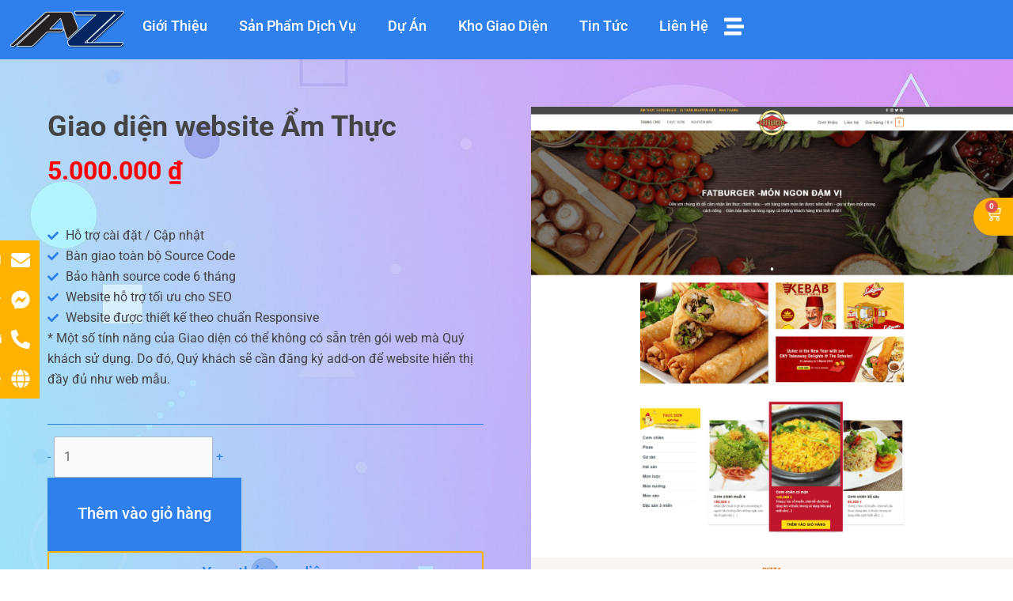

--- FILE ---
content_type: text/html; charset=UTF-8
request_url: https://azviet.com.vn/am-thuc/
body_size: 46937
content:
<!DOCTYPE html><html lang="vi" prefix="og: https://ogp.me/ns#"><head><script data-no-optimize="1">var litespeed_docref=sessionStorage.getItem("litespeed_docref");litespeed_docref&&(Object.defineProperty(document,"referrer",{get:function(){return litespeed_docref}}),sessionStorage.removeItem("litespeed_docref"));</script> <meta charset="UTF-8"><meta name="viewport" content="width=device-width, initial-scale=1"><link rel="profile" href="https://gmpg.org/xfn/11"><title>Giao diện website Ẩm Thực - AZ Việt</title><meta name="description" content="Giao diện website bán hàng, chuấn SEO"/><meta name="robots" content="follow, index, max-snippet:-1, max-video-preview:-1, max-image-preview:large"/><link rel="canonical" href="https://azviet.com.vn/am-thuc/" /><meta property="og:locale" content="vi_VN" /><meta property="og:type" content="product" /><meta property="og:title" content="Giao diện website Ẩm Thực - AZ Việt" /><meta property="og:description" content="Giao diện website bán hàng, chuấn SEO" /><meta property="og:url" content="https://azviet.com.vn/am-thuc/" /><meta property="og:site_name" content="Công Ty TNHH Dịch Vụ &amp; Công Nghệ AZ Việt" /><meta property="og:updated_time" content="2025-09-23T09:20:19+07:00" /><meta property="og:image" content="https://azviet.com.vn/wp-content/uploads/2025/05/screencapture-amthuc-thietkewebmienphi-online-2024-07-24-08_23_27-1.png" /><meta property="og:image:secure_url" content="https://azviet.com.vn/wp-content/uploads/2025/05/screencapture-amthuc-thietkewebmienphi-online-2024-07-24-08_23_27-1.png" /><meta property="og:image:width" content="1920" /><meta property="og:image:height" content="1920" /><meta property="og:image:alt" content="Giao diện website Ẩm Thực" /><meta property="og:image:type" content="image/png" /><meta property="product:price:amount" content="5000000" /><meta property="product:price:currency" content="VND" /><meta property="product:availability" content="instock" /><meta property="product:retailer_item_id" content="am-thuc" /><meta name="twitter:card" content="summary_large_image" /><meta name="twitter:title" content="Giao diện website Ẩm Thực - AZ Việt" /><meta name="twitter:description" content="Giao diện website bán hàng, chuấn SEO" /><meta name="twitter:image" content="https://azviet.com.vn/wp-content/uploads/2025/05/screencapture-amthuc-thietkewebmienphi-online-2024-07-24-08_23_27-1.png" /><meta name="twitter:label1" content="Giá" /><meta name="twitter:data1" content="5.000.000&nbsp;&#8363;" /><meta name="twitter:label2" content="Tình trạng sẵn có" /><meta name="twitter:data2" content="Còn hàng" /> <script type="application/ld+json" class="rank-math-schema-pro">{"@context":"https://schema.org","@graph":[{"@type":"Organization","@id":"https://azviet.com.vn/#organization","name":"C\u00f4ng Ty TNHH D\u1ecbch V\u1ee5 &amp; C\u00f4ng Ngh\u1ec7 AZ Vi\u1ec7t","url":"https://azviet.com.vn","sameAs":["https://www.facebook.com/ctytnhhdichvucongngheazviet"],"email":"contact.azviet@gmail.com","logo":{"@type":"ImageObject","@id":"https://azviet.com.vn/#logo","url":"https://azviet.com.vn/wp-content/uploads/2024/01/LOGO-AZ.png","contentUrl":"https://azviet.com.vn/wp-content/uploads/2024/01/LOGO-AZ.png","caption":"C\u00f4ng Ty TNHH D\u1ecbch V\u1ee5 &amp; C\u00f4ng Ngh\u1ec7 AZ Vi\u1ec7t","inLanguage":"vi","width":"366","height":"135"},"contactPoint":[{"@type":"ContactPoint","telephone":"0853 875 555","contactType":"customer support"}],"description":"AZ Vi\u1ec7t - C\u00f4ng ty  h\u01a1n 10 n\u0103m kinh nghi\u1ec7m, cung c\u1ea5p gi\u1ea3i ph\u00e1p to\u00e0n di\u1ec7n: t\u01b0 v\u1ea5n h\u1ec7 th\u1ed1ng, ph\u00e1t tri\u1ec3n ph\u1ea7n m\u1ec1m, thi\u1ebft k\u1ebf website, hosting &amp; IoT."},{"@type":"WebSite","@id":"https://azviet.com.vn/#website","url":"https://azviet.com.vn","name":"C\u00f4ng Ty TNHH D\u1ecbch V\u1ee5 &amp; C\u00f4ng Ngh\u1ec7 AZ Vi\u1ec7t","publisher":{"@id":"https://azviet.com.vn/#organization"},"inLanguage":"vi"},{"@type":"ImageObject","@id":"https://azviet.com.vn/wp-content/uploads/2025/05/screencapture-amthuc-thietkewebmienphi-online-2024-07-24-08_23_27-1.png","url":"https://azviet.com.vn/wp-content/uploads/2025/05/screencapture-amthuc-thietkewebmienphi-online-2024-07-24-08_23_27-1.png","width":"1920","height":"1920","inLanguage":"vi"},{"@type":"BreadcrumbList","@id":"https://azviet.com.vn/am-thuc/#breadcrumb","itemListElement":[{"@type":"ListItem","position":"1","item":{"@id":"https://azviet.com.vn","name":"Trang ch\u1ee7"}},{"@type":"ListItem","position":"2","item":{"@id":"https://azviet.com.vn/ban-hang/","name":"B\u00e1n h\u00e0ng"}},{"@type":"ListItem","position":"3","item":{"@id":"https://azviet.com.vn/am-thuc/","name":"Giao di\u1ec7n website \u1ea8m Th\u1ef1c"}}]},{"@type":"ItemPage","@id":"https://azviet.com.vn/am-thuc/#webpage","url":"https://azviet.com.vn/am-thuc/","name":"Giao di\u1ec7n website \u1ea8m Th\u1ef1c - AZ Vi\u1ec7t","datePublished":"2025-05-20T19:10:34+07:00","dateModified":"2025-09-23T09:20:19+07:00","isPartOf":{"@id":"https://azviet.com.vn/#website"},"primaryImageOfPage":{"@id":"https://azviet.com.vn/wp-content/uploads/2025/05/screencapture-amthuc-thietkewebmienphi-online-2024-07-24-08_23_27-1.png"},"inLanguage":"vi","breadcrumb":{"@id":"https://azviet.com.vn/am-thuc/#breadcrumb"}},{"@type":"Product","name":"Giao di\u1ec7n website \u1ea8m Th\u1ef1c - AZ Vi\u1ec7t","description":"Giao di\u1ec7n website b\u00e1n h\u00e0ng, chu\u1ea5n SEO","sku":"am-thuc","category":"B\u00e1n h\u00e0ng","mainEntityOfPage":{"@id":"https://azviet.com.vn/am-thuc/#webpage"},"image":[{"@type":"ImageObject","url":"https://azviet.com.vn/wp-content/uploads/2025/05/screencapture-amthuc-thietkewebmienphi-online-2024-07-24-08_23_27-1.png","height":"1920","width":"1920"}],"offers":{"@type":"Offer","price":"5000000","priceCurrency":"VND","priceValidUntil":"2027-12-31","availability":"https://schema.org/InStock","itemCondition":"NewCondition","url":"https://azviet.com.vn/am-thuc/","seller":{"@type":"Organization","@id":"https://azviet.com.vn/","name":"C\u00f4ng Ty TNHH D\u1ecbch V\u1ee5 &amp; C\u00f4ng Ngh\u1ec7 AZ Vi\u1ec7t","url":"https://azviet.com.vn","logo":"https://azviet.com.vn/wp-content/uploads/2024/01/LOGO-AZ.png"}},"@id":"https://azviet.com.vn/am-thuc/#richSnippet"}]}</script> <link rel="alternate" type="application/rss+xml" title="Dòng thông tin AZ Việt &raquo;" href="https://azviet.com.vn/feed/" /><link rel="alternate" type="application/rss+xml" title="AZ Việt &raquo; Dòng bình luận" href="https://azviet.com.vn/comments/feed/" /><link rel="alternate" type="application/rss+xml" title="AZ Việt &raquo; Giao diện website Ẩm Thực Dòng bình luận" href="https://azviet.com.vn/am-thuc/feed/" /><link rel="alternate" title="oNhúng (JSON)" type="application/json+oembed" href="https://azviet.com.vn/wp-json/oembed/1.0/embed?url=https%3A%2F%2Fazviet.com.vn%2Fam-thuc%2F" /><link rel="alternate" title="oNhúng (XML)" type="text/xml+oembed" href="https://azviet.com.vn/wp-json/oembed/1.0/embed?url=https%3A%2F%2Fazviet.com.vn%2Fam-thuc%2F&#038;format=xml" /><style id='wp-img-auto-sizes-contain-inline-css'>img:is([sizes=auto i],[sizes^="auto," i]){contain-intrinsic-size:3000px 1500px}
/*# sourceURL=wp-img-auto-sizes-contain-inline-css */</style><link data-optimized="2" rel="stylesheet" href="https://azviet.com.vn/wp-content/litespeed/css/1311358be1c519e8c677256a27b08ba7.css?ver=7b559" /><style id='astra-theme-css-inline-css'>:root{--ast-post-nav-space:0;--ast-container-default-xlg-padding:3em;--ast-container-default-lg-padding:3em;--ast-container-default-slg-padding:2em;--ast-container-default-md-padding:3em;--ast-container-default-sm-padding:3em;--ast-container-default-xs-padding:2.4em;--ast-container-default-xxs-padding:1.8em;--ast-code-block-background:#ECEFF3;--ast-comment-inputs-background:#F9FAFB;--ast-normal-container-width:1200px;--ast-narrow-container-width:750px;--ast-blog-title-font-weight:normal;--ast-blog-meta-weight:inherit;--ast-global-color-primary:var(--ast-global-color-5);--ast-global-color-secondary:var(--ast-global-color-4);--ast-global-color-alternate-background:var(--ast-global-color-7);--ast-global-color-subtle-background:var(--ast-global-color-6);--ast-bg-style-guide:#F8FAFC;--ast-shadow-style-guide:0px 0px 4px 0 #00000057;--ast-global-dark-bg-style:#fff;--ast-global-dark-lfs:#fbfbfb;--ast-widget-bg-color:#fafafa;--ast-wc-container-head-bg-color:#fbfbfb;--ast-title-layout-bg:#eeeeee;--ast-search-border-color:#e7e7e7;--ast-lifter-hover-bg:#e6e6e6;--ast-gallery-block-color:#000;--srfm-color-input-label:var(--ast-global-color-2);}html{font-size:100%;}a{color:#2f80ed;}a:hover,a:focus{color:#2f80ed;}body,button,input,select,textarea,.ast-button,.ast-custom-button{font-family:-apple-system,BlinkMacSystemFont,Segoe UI,Roboto,Oxygen-Sans,Ubuntu,Cantarell,Helvetica Neue,sans-serif;font-weight:400;font-size:16px;font-size:1rem;line-height:var(--ast-body-line-height,1.65em);}blockquote{color:var(--ast-global-color-3);}h1,h2,h3,h4,h5,h6,.entry-content :where(h1,h2,h3,h4,h5,h6),.site-title,.site-title a{font-weight:600;}.ast-site-identity .site-title a{color:var(--ast-global-color-2);}.site-title{font-size:26px;font-size:1.625rem;display:block;}.site-header .site-description{font-size:15px;font-size:0.9375rem;display:none;}.entry-title{font-size:26px;font-size:1.625rem;}.archive .ast-article-post .ast-article-inner,.blog .ast-article-post .ast-article-inner,.archive .ast-article-post .ast-article-inner:hover,.blog .ast-article-post .ast-article-inner:hover{overflow:hidden;}h1,.entry-content :where(h1){font-size:40px;font-size:2.5rem;font-weight:600;line-height:1.4em;}h2,.entry-content :where(h2){font-size:32px;font-size:2rem;font-weight:600;line-height:1.3em;}h3,.entry-content :where(h3){font-size:26px;font-size:1.625rem;font-weight:600;line-height:1.3em;}h4,.entry-content :where(h4){font-size:24px;font-size:1.5rem;line-height:1.2em;font-weight:600;}h5,.entry-content :where(h5){font-size:20px;font-size:1.25rem;line-height:1.2em;font-weight:600;}h6,.entry-content :where(h6){font-size:16px;font-size:1rem;line-height:1.25em;font-weight:600;}::selection{background-color:#2f80ed;color:#ffffff;}body,h1,h2,h3,h4,h5,h6,.entry-title a,.entry-content :where(h1,h2,h3,h4,h5,h6){color:var(--ast-global-color-3);}.tagcloud a:hover,.tagcloud a:focus,.tagcloud a.current-item{color:#ffffff;border-color:#2f80ed;background-color:#2f80ed;}input:focus,input[type="text"]:focus,input[type="email"]:focus,input[type="url"]:focus,input[type="password"]:focus,input[type="reset"]:focus,input[type="search"]:focus,textarea:focus{border-color:#2f80ed;}input[type="radio"]:checked,input[type=reset],input[type="checkbox"]:checked,input[type="checkbox"]:hover:checked,input[type="checkbox"]:focus:checked,input[type=range]::-webkit-slider-thumb{border-color:#2f80ed;background-color:#2f80ed;box-shadow:none;}.site-footer a:hover + .post-count,.site-footer a:focus + .post-count{background:#2f80ed;border-color:#2f80ed;}.single .nav-links .nav-previous,.single .nav-links .nav-next{color:#2f80ed;}.entry-meta,.entry-meta *{line-height:1.45;color:#2f80ed;}.entry-meta a:not(.ast-button):hover,.entry-meta a:not(.ast-button):hover *,.entry-meta a:not(.ast-button):focus,.entry-meta a:not(.ast-button):focus *,.page-links > .page-link,.page-links .page-link:hover,.post-navigation a:hover{color:#2f80ed;}#cat option,.secondary .calendar_wrap thead a,.secondary .calendar_wrap thead a:visited{color:#2f80ed;}.secondary .calendar_wrap #today,.ast-progress-val span{background:#2f80ed;}.secondary a:hover + .post-count,.secondary a:focus + .post-count{background:#2f80ed;border-color:#2f80ed;}.calendar_wrap #today > a{color:#ffffff;}.page-links .page-link,.single .post-navigation a{color:#2f80ed;}.ast-search-menu-icon .search-form button.search-submit{padding:0 4px;}.ast-search-menu-icon form.search-form{padding-right:0;}.ast-search-menu-icon.slide-search input.search-field{width:0;}.ast-header-search .ast-search-menu-icon.ast-dropdown-active .search-form,.ast-header-search .ast-search-menu-icon.ast-dropdown-active .search-field:focus{transition:all 0.2s;}.search-form input.search-field:focus{outline:none;}.ast-search-menu-icon .search-form button.search-submit:focus,.ast-theme-transparent-header .ast-header-search .ast-dropdown-active .ast-icon,.ast-theme-transparent-header .ast-inline-search .search-field:focus .ast-icon{color:var(--ast-global-color-1);}.ast-header-search .slide-search .search-form{border:2px solid var(--ast-global-color-0);}.ast-header-search .slide-search .search-field{background-color:(--ast-global-dark-bg-style);}.ast-archive-title{color:#2f80ed;}.widget-title,.widget .wp-block-heading{font-size:22px;font-size:1.375rem;color:#2f80ed;}.single .ast-author-details .author-title{color:#2f80ed;}.ast-search-menu-icon.slide-search a:focus-visible:focus-visible,.astra-search-icon:focus-visible,#close:focus-visible,a:focus-visible,.ast-menu-toggle:focus-visible,.site .skip-link:focus-visible,.wp-block-loginout input:focus-visible,.wp-block-search.wp-block-search__button-inside .wp-block-search__inside-wrapper,.ast-header-navigation-arrow:focus-visible,.woocommerce .wc-proceed-to-checkout > .checkout-button:focus-visible,.woocommerce .woocommerce-MyAccount-navigation ul li a:focus-visible,.ast-orders-table__row .ast-orders-table__cell:focus-visible,.woocommerce .woocommerce-order-details .order-again > .button:focus-visible,.woocommerce .woocommerce-message a.button.wc-forward:focus-visible,.woocommerce #minus_qty:focus-visible,.woocommerce #plus_qty:focus-visible,a#ast-apply-coupon:focus-visible,.woocommerce .woocommerce-info a:focus-visible,.woocommerce .astra-shop-summary-wrap a:focus-visible,.woocommerce a.wc-forward:focus-visible,#ast-apply-coupon:focus-visible,.woocommerce-js .woocommerce-mini-cart-item a.remove:focus-visible,#close:focus-visible,.button.search-submit:focus-visible,#search_submit:focus,.normal-search:focus-visible,.ast-header-account-wrap:focus-visible,.woocommerce .ast-on-card-button.ast-quick-view-trigger:focus,.astra-cart-drawer-close:focus,.ast-single-variation:focus,.ast-woocommerce-product-gallery__image:focus,.ast-button:focus,.woocommerce-product-gallery--with-images [data-controls="prev"]:focus-visible,.woocommerce-product-gallery--with-images [data-controls="next"]:focus-visible{outline-style:dotted;outline-color:inherit;outline-width:thin;}input:focus,input[type="text"]:focus,input[type="email"]:focus,input[type="url"]:focus,input[type="password"]:focus,input[type="reset"]:focus,input[type="search"]:focus,input[type="number"]:focus,textarea:focus,.wp-block-search__input:focus,[data-section="section-header-mobile-trigger"] .ast-button-wrap .ast-mobile-menu-trigger-minimal:focus,.ast-mobile-popup-drawer.active .menu-toggle-close:focus,.woocommerce-ordering select.orderby:focus,#ast-scroll-top:focus,#coupon_code:focus,.woocommerce-page #comment:focus,.woocommerce #reviews #respond input#submit:focus,.woocommerce a.add_to_cart_button:focus,.woocommerce .button.single_add_to_cart_button:focus,.woocommerce .woocommerce-cart-form button:focus,.woocommerce .woocommerce-cart-form__cart-item .quantity .qty:focus,.woocommerce .woocommerce-billing-fields .woocommerce-billing-fields__field-wrapper .woocommerce-input-wrapper > .input-text:focus,.woocommerce #order_comments:focus,.woocommerce #place_order:focus,.woocommerce .woocommerce-address-fields .woocommerce-address-fields__field-wrapper .woocommerce-input-wrapper > .input-text:focus,.woocommerce .woocommerce-MyAccount-content form button:focus,.woocommerce .woocommerce-MyAccount-content .woocommerce-EditAccountForm .woocommerce-form-row .woocommerce-Input.input-text:focus,.woocommerce .ast-woocommerce-container .woocommerce-pagination ul.page-numbers li a:focus,body #content .woocommerce form .form-row .select2-container--default .select2-selection--single:focus,#ast-coupon-code:focus,.woocommerce.woocommerce-js .quantity input[type=number]:focus,.woocommerce-js .woocommerce-mini-cart-item .quantity input[type=number]:focus,.woocommerce p#ast-coupon-trigger:focus{border-style:dotted;border-color:inherit;border-width:thin;}input{outline:none;}.woocommerce-js input[type=text]:focus,.woocommerce-js input[type=email]:focus,.woocommerce-js textarea:focus,input[type=number]:focus,.comments-area textarea#comment:focus,.comments-area textarea#comment:active,.comments-area .ast-comment-formwrap input[type="text"]:focus,.comments-area .ast-comment-formwrap input[type="text"]:active{outline-style:unset;outline-color:inherit;outline-width:thin;}.ast-logo-title-inline .site-logo-img{padding-right:1em;}.site-logo-img img{ transition:all 0.2s linear;}body .ast-oembed-container *{position:absolute;top:0;width:100%;height:100%;left:0;}body .wp-block-embed-pocket-casts .ast-oembed-container *{position:unset;}.ast-single-post-featured-section + article {margin-top: 2em;}.site-content .ast-single-post-featured-section img {width: 100%;overflow: hidden;object-fit: cover;}.ast-separate-container .site-content .ast-single-post-featured-section + article {margin-top: -80px;z-index: 9;position: relative;border-radius: 4px;}@media (min-width: 922px) {.ast-no-sidebar .site-content .ast-article-image-container--wide {margin-left: -120px;margin-right: -120px;max-width: unset;width: unset;}.ast-left-sidebar .site-content .ast-article-image-container--wide,.ast-right-sidebar .site-content .ast-article-image-container--wide {margin-left: -10px;margin-right: -10px;}.site-content .ast-article-image-container--full {margin-left: calc( -50vw + 50%);margin-right: calc( -50vw + 50%);max-width: 100vw;width: 100vw;}.ast-left-sidebar .site-content .ast-article-image-container--full,.ast-right-sidebar .site-content .ast-article-image-container--full {margin-left: -10px;margin-right: -10px;max-width: inherit;width: auto;}}.site > .ast-single-related-posts-container {margin-top: 0;}@media (min-width: 922px) {.ast-desktop .ast-container--narrow {max-width: var(--ast-narrow-container-width);margin: 0 auto;}}.ast-page-builder-template .hentry {margin: 0;}.ast-page-builder-template .site-content > .ast-container {max-width: 100%;padding: 0;}.ast-page-builder-template .site .site-content #primary {padding: 0;margin: 0;}.ast-page-builder-template .no-results {text-align: center;margin: 4em auto;}.ast-page-builder-template .ast-pagination {padding: 2em;}.ast-page-builder-template .entry-header.ast-no-title.ast-no-thumbnail {margin-top: 0;}.ast-page-builder-template .entry-header.ast-header-without-markup {margin-top: 0;margin-bottom: 0;}.ast-page-builder-template .entry-header.ast-no-title.ast-no-meta {margin-bottom: 0;}.ast-page-builder-template.single .post-navigation {padding-bottom: 2em;}.ast-page-builder-template.single-post .site-content > .ast-container {max-width: 100%;}.ast-page-builder-template .entry-header {margin-top: 2em;margin-left: auto;margin-right: auto;}.ast-single-post.ast-page-builder-template .site-main > article,.woocommerce.ast-page-builder-template .site-main {padding-top: 2em;padding-left: 20px;padding-right: 20px;}.ast-page-builder-template .ast-archive-description {margin: 2em auto 0;padding-left: 20px;padding-right: 20px;}.ast-page-builder-template .ast-row {margin-left: 0;margin-right: 0;}.single.ast-page-builder-template .entry-header + .entry-content,.single.ast-page-builder-template .ast-single-entry-banner + .site-content article .entry-content {margin-bottom: 2em;}@media(min-width: 921px) {.ast-page-builder-template.archive.ast-right-sidebar .ast-row article,.ast-page-builder-template.archive.ast-left-sidebar .ast-row article {padding-left: 0;padding-right: 0;}}@media (max-width:921.9px){#ast-desktop-header{display:none;}}@media (min-width:922px){#ast-mobile-header{display:none;}}@media( max-width: 420px ) {.single .nav-links .nav-previous,.single .nav-links .nav-next {width: 100%;text-align: center;}}.wp-block-buttons.aligncenter{justify-content:center;}@media (max-width:921px){.ast-theme-transparent-header #primary,.ast-theme-transparent-header #secondary{padding:0;}}@media (max-width:921px){.ast-plain-container.ast-no-sidebar #primary{padding:0;}}.ast-plain-container.ast-no-sidebar #primary{margin-top:0;margin-bottom:0;}@media (min-width:1200px){.ast-plain-container.ast-no-sidebar #primary{margin-top:60px;margin-bottom:60px;}}.wp-block-button.is-style-outline .wp-block-button__link{border-color:#9f00ff;border-top-width:0px;border-right-width:0px;border-bottom-width:0px;border-left-width:0px;}div.wp-block-button.is-style-outline > .wp-block-button__link:not(.has-text-color),div.wp-block-button.wp-block-button__link.is-style-outline:not(.has-text-color){color:#9f00ff;}.wp-block-button.is-style-outline .wp-block-button__link:hover,.wp-block-buttons .wp-block-button.is-style-outline .wp-block-button__link:focus,.wp-block-buttons .wp-block-button.is-style-outline > .wp-block-button__link:not(.has-text-color):hover,.wp-block-buttons .wp-block-button.wp-block-button__link.is-style-outline:not(.has-text-color):hover{color:#ffffff;background-color:#727070;border-color:#727070;}.post-page-numbers.current .page-link,.ast-pagination .page-numbers.current{color:#ffffff;border-color:#2f80ed;background-color:#2f80ed;}.wp-block-button.is-style-outline .wp-block-button__link{border-top-width:0px;border-right-width:0px;border-bottom-width:0px;border-left-width:0px;}.wp-block-buttons .wp-block-button.is-style-outline .wp-block-button__link.wp-element-button,.ast-outline-button,.wp-block-uagb-buttons-child .uagb-buttons-repeater.ast-outline-button{border-color:#9f00ff;font-family:inherit;font-weight:500;font-size:16px;font-size:1rem;line-height:1em;padding-top:15px;padding-right:30px;padding-bottom:15px;padding-left:30px;}.wp-block-buttons .wp-block-button.is-style-outline > .wp-block-button__link:not(.has-text-color),.wp-block-buttons .wp-block-button.wp-block-button__link.is-style-outline:not(.has-text-color),.ast-outline-button{color:#9f00ff;}.wp-block-button.is-style-outline .wp-block-button__link:hover,.wp-block-buttons .wp-block-button.is-style-outline .wp-block-button__link:focus,.wp-block-buttons .wp-block-button.is-style-outline > .wp-block-button__link:not(.has-text-color):hover,.wp-block-buttons .wp-block-button.wp-block-button__link.is-style-outline:not(.has-text-color):hover,.ast-outline-button:hover,.ast-outline-button:focus,.wp-block-uagb-buttons-child .uagb-buttons-repeater.ast-outline-button:hover,.wp-block-uagb-buttons-child .uagb-buttons-repeater.ast-outline-button:focus{color:#ffffff;background-color:#727070;border-color:#727070;}.wp-block-button .wp-block-button__link.wp-element-button.is-style-outline:not(.has-background),.wp-block-button.is-style-outline>.wp-block-button__link.wp-element-button:not(.has-background),.ast-outline-button{background-color:transparent;}@media (max-width:921px){.wp-block-buttons .wp-block-button.is-style-outline .wp-block-button__link.wp-element-button,.ast-outline-button,.wp-block-uagb-buttons-child .uagb-buttons-repeater.ast-outline-button{padding-top:14px;padding-right:28px;padding-bottom:14px;padding-left:28px;}}@media (max-width:544px){.wp-block-buttons .wp-block-button.is-style-outline .wp-block-button__link.wp-element-button,.ast-outline-button,.wp-block-uagb-buttons-child .uagb-buttons-repeater.ast-outline-button{padding-top:12px;padding-right:24px;padding-bottom:12px;padding-left:24px;}}.entry-content[data-ast-blocks-layout] > figure{margin-bottom:1em;}h1.widget-title{font-weight:600;}h2.widget-title{font-weight:600;}h3.widget-title{font-weight:600;}.elementor-widget-container .elementor-loop-container .e-loop-item[data-elementor-type="loop-item"]{width:100%;}#page{display:flex;flex-direction:column;min-height:100vh;}.ast-404-layout-1 h1.page-title{color:var(--ast-global-color-2);}.single .post-navigation a{line-height:1em;height:inherit;}.error-404 .page-sub-title{font-size:1.5rem;font-weight:inherit;}.search .site-content .content-area .search-form{margin-bottom:0;}#page .site-content{flex-grow:1;}.widget{margin-bottom:1.25em;}#secondary li{line-height:1.5em;}#secondary .wp-block-group h2{margin-bottom:0.7em;}#secondary h2{font-size:1.7rem;}.ast-separate-container .ast-article-post,.ast-separate-container .ast-article-single,.ast-separate-container .comment-respond{padding:3em;}.ast-separate-container .ast-article-single .ast-article-single{padding:0;}.ast-article-single .wp-block-post-template-is-layout-grid{padding-left:0;}.ast-separate-container .comments-title,.ast-narrow-container .comments-title{padding:1.5em 2em;}.ast-page-builder-template .comment-form-textarea,.ast-comment-formwrap .ast-grid-common-col{padding:0;}.ast-comment-formwrap{padding:0;display:inline-flex;column-gap:20px;width:100%;margin-left:0;margin-right:0;}.comments-area textarea#comment:focus,.comments-area textarea#comment:active,.comments-area .ast-comment-formwrap input[type="text"]:focus,.comments-area .ast-comment-formwrap input[type="text"]:active {box-shadow:none;outline:none;}.archive.ast-page-builder-template .entry-header{margin-top:2em;}.ast-page-builder-template .ast-comment-formwrap{width:100%;}.entry-title{margin-bottom:0.5em;}.ast-archive-description p{font-size:inherit;font-weight:inherit;line-height:inherit;}.ast-separate-container .ast-comment-list li.depth-1,.hentry{margin-bottom:2em;}@media (min-width:921px){.ast-left-sidebar.ast-page-builder-template #secondary,.archive.ast-right-sidebar.ast-page-builder-template .site-main{padding-left:20px;padding-right:20px;}}@media (max-width:544px){.ast-comment-formwrap.ast-row{column-gap:10px;display:inline-block;}#ast-commentform .ast-grid-common-col{position:relative;width:100%;}}@media (min-width:1201px){.ast-separate-container .ast-article-post,.ast-separate-container .ast-article-single,.ast-separate-container .ast-author-box,.ast-separate-container .ast-404-layout-1,.ast-separate-container .no-results{padding:3em;}}@media (max-width:921px){.ast-left-sidebar #content > .ast-container{display:flex;flex-direction:column-reverse;width:100%;}}@media (min-width:922px){.ast-separate-container.ast-right-sidebar #primary,.ast-separate-container.ast-left-sidebar #primary{border:0;}.search-no-results.ast-separate-container #primary{margin-bottom:4em;}}.wp-block-button .wp-block-button__link{color:#ffffff;}.wp-block-button .wp-block-button__link:hover,.wp-block-button .wp-block-button__link:focus{color:#ffffff;background-color:#727070;border-color:#727070;}.elementor-widget-heading h1.elementor-heading-title{line-height:1.4em;}.elementor-widget-heading h2.elementor-heading-title{line-height:1.3em;}.elementor-widget-heading h3.elementor-heading-title{line-height:1.3em;}.elementor-widget-heading h4.elementor-heading-title{line-height:1.2em;}.elementor-widget-heading h5.elementor-heading-title{line-height:1.2em;}.elementor-widget-heading h6.elementor-heading-title{line-height:1.25em;}.wp-block-button .wp-block-button__link,.wp-block-search .wp-block-search__button,body .wp-block-file .wp-block-file__button{border-style:solid;border-top-width:0px;border-right-width:0px;border-left-width:0px;border-bottom-width:0px;border-color:#9f00ff;background-color:#9f00ff;color:#ffffff;font-family:inherit;font-weight:500;line-height:1em;font-size:16px;font-size:1rem;border-top-left-radius:30px;border-top-right-radius:30px;border-bottom-right-radius:30px;border-bottom-left-radius:30px;padding-top:10px;padding-right:20px;padding-bottom:10px;padding-left:20px;}.menu-toggle,button,.ast-button,.ast-custom-button,.button,input#submit,input[type="button"],input[type="submit"],input[type="reset"],#comments .submit,.search .search-submit,form[CLASS*="wp-block-search__"].wp-block-search .wp-block-search__inside-wrapper .wp-block-search__button,body .wp-block-file .wp-block-file__button,.search .search-submit,.woocommerce-js a.button,.woocommerce button.button,.woocommerce .woocommerce-message a.button,.woocommerce #respond input#submit.alt,.woocommerce input.button.alt,.woocommerce input.button,.woocommerce input.button:disabled,.woocommerce input.button:disabled[disabled],.woocommerce input.button:disabled:hover,.woocommerce input.button:disabled[disabled]:hover,.woocommerce #respond input#submit,.woocommerce button.button.alt.disabled,.wc-block-grid__products .wc-block-grid__product .wp-block-button__link,.wc-block-grid__product-onsale,[CLASS*="wc-block"] button,.woocommerce-js .astra-cart-drawer .astra-cart-drawer-content .woocommerce-mini-cart__buttons .button:not(.checkout):not(.ast-continue-shopping),.woocommerce-js .astra-cart-drawer .astra-cart-drawer-content .woocommerce-mini-cart__buttons a.checkout,.woocommerce button.button.alt.disabled.wc-variation-selection-needed,[CLASS*="wc-block"] .wc-block-components-button{border-style:solid;border-top-width:0px;border-right-width:0px;border-left-width:0px;border-bottom-width:0px;color:#ffffff;border-color:#9f00ff;background-color:#9f00ff;padding-top:10px;padding-right:20px;padding-bottom:10px;padding-left:20px;font-family:inherit;font-weight:500;font-size:16px;font-size:1rem;line-height:1em;border-top-left-radius:30px;border-top-right-radius:30px;border-bottom-right-radius:30px;border-bottom-left-radius:30px;}button:focus,.menu-toggle:hover,button:hover,.ast-button:hover,.ast-custom-button:hover .button:hover,.ast-custom-button:hover ,input[type=reset]:hover,input[type=reset]:focus,input#submit:hover,input#submit:focus,input[type="button"]:hover,input[type="button"]:focus,input[type="submit"]:hover,input[type="submit"]:focus,form[CLASS*="wp-block-search__"].wp-block-search .wp-block-search__inside-wrapper .wp-block-search__button:hover,form[CLASS*="wp-block-search__"].wp-block-search .wp-block-search__inside-wrapper .wp-block-search__button:focus,body .wp-block-file .wp-block-file__button:hover,body .wp-block-file .wp-block-file__button:focus,.woocommerce-js a.button:hover,.woocommerce button.button:hover,.woocommerce .woocommerce-message a.button:hover,.woocommerce #respond input#submit:hover,.woocommerce #respond input#submit.alt:hover,.woocommerce input.button.alt:hover,.woocommerce input.button:hover,.woocommerce button.button.alt.disabled:hover,.wc-block-grid__products .wc-block-grid__product .wp-block-button__link:hover,[CLASS*="wc-block"] button:hover,.woocommerce-js .astra-cart-drawer .astra-cart-drawer-content .woocommerce-mini-cart__buttons .button:not(.checkout):not(.ast-continue-shopping):hover,.woocommerce-js .astra-cart-drawer .astra-cart-drawer-content .woocommerce-mini-cart__buttons a.checkout:hover,.woocommerce button.button.alt.disabled.wc-variation-selection-needed:hover,[CLASS*="wc-block"] .wc-block-components-button:hover,[CLASS*="wc-block"] .wc-block-components-button:focus{color:#ffffff;background-color:#727070;border-color:#727070;}form[CLASS*="wp-block-search__"].wp-block-search .wp-block-search__inside-wrapper .wp-block-search__button.has-icon{padding-top:calc(10px - 3px);padding-right:calc(20px - 3px);padding-bottom:calc(10px - 3px);padding-left:calc(20px - 3px);}@media (max-width:921px){.ast-mobile-header-stack .main-header-bar .ast-search-menu-icon{display:inline-block;}.ast-header-break-point.ast-header-custom-item-outside .ast-mobile-header-stack .main-header-bar .ast-search-icon{margin:0;}.ast-comment-avatar-wrap img{max-width:2.5em;}.ast-comment-meta{padding:0 1.8888em 1.3333em;}.ast-separate-container .ast-comment-list li.depth-1{padding:1.5em 2.14em;}.ast-separate-container .comment-respond{padding:2em 2.14em;}}@media (min-width:544px){.ast-container{max-width:100%;}}@media (max-width:544px){.ast-separate-container .ast-article-post,.ast-separate-container .ast-article-single,.ast-separate-container .comments-title,.ast-separate-container .ast-archive-description{padding:1.5em 1em;}.ast-separate-container #content .ast-container{padding-left:0.54em;padding-right:0.54em;}.ast-separate-container .ast-comment-list .bypostauthor{padding:.5em;}.ast-search-menu-icon.ast-dropdown-active .search-field{width:170px;}} #ast-mobile-header .ast-site-header-cart-li a{pointer-events:none;}.ast-separate-container{background-color:var(--ast-global-color-5);background-image:none;}@media (max-width:921px){.site-title{display:block;}.site-header .site-description{display:none;}h1,.entry-content :where(h1){font-size:30px;}h2,.entry-content :where(h2){font-size:25px;}h3,.entry-content :where(h3){font-size:20px;}}@media (max-width:544px){.site-title{display:block;}.site-header .site-description{display:none;}h1,.entry-content :where(h1){font-size:30px;}h2,.entry-content :where(h2){font-size:25px;}h3,.entry-content :where(h3){font-size:20px;}}@media (max-width:921px){html{font-size:91.2%;}}@media (max-width:544px){html{font-size:91.2%;}}@media (min-width:922px){.ast-container{max-width:1240px;}}@media (min-width:922px){.site-content .ast-container{display:flex;}}@media (max-width:921px){.site-content .ast-container{flex-direction:column;}}@media (min-width:922px){.main-header-menu .sub-menu .menu-item.ast-left-align-sub-menu:hover > .sub-menu,.main-header-menu .sub-menu .menu-item.ast-left-align-sub-menu.focus > .sub-menu{margin-left:-0px;}}.entry-content li > p{margin-bottom:0;}.site .comments-area{padding-bottom:3em;}.wp-block-file {display: flex;align-items: center;flex-wrap: wrap;justify-content: space-between;}.wp-block-pullquote {border: none;}.wp-block-pullquote blockquote::before {content: "\201D";font-family: "Helvetica",sans-serif;display: flex;transform: rotate( 180deg );font-size: 6rem;font-style: normal;line-height: 1;font-weight: bold;align-items: center;justify-content: center;}.has-text-align-right > blockquote::before {justify-content: flex-start;}.has-text-align-left > blockquote::before {justify-content: flex-end;}figure.wp-block-pullquote.is-style-solid-color blockquote {max-width: 100%;text-align: inherit;}:root {--wp--custom--ast-default-block-top-padding: 3em;--wp--custom--ast-default-block-right-padding: 3em;--wp--custom--ast-default-block-bottom-padding: 3em;--wp--custom--ast-default-block-left-padding: 3em;--wp--custom--ast-container-width: 1200px;--wp--custom--ast-content-width-size: 1200px;--wp--custom--ast-wide-width-size: calc(1200px + var(--wp--custom--ast-default-block-left-padding) + var(--wp--custom--ast-default-block-right-padding));}.ast-narrow-container {--wp--custom--ast-content-width-size: 750px;--wp--custom--ast-wide-width-size: 750px;}@media(max-width: 921px) {:root {--wp--custom--ast-default-block-top-padding: 3em;--wp--custom--ast-default-block-right-padding: 2em;--wp--custom--ast-default-block-bottom-padding: 3em;--wp--custom--ast-default-block-left-padding: 2em;}}@media(max-width: 544px) {:root {--wp--custom--ast-default-block-top-padding: 3em;--wp--custom--ast-default-block-right-padding: 1.5em;--wp--custom--ast-default-block-bottom-padding: 3em;--wp--custom--ast-default-block-left-padding: 1.5em;}}.entry-content > .wp-block-group,.entry-content > .wp-block-cover,.entry-content > .wp-block-columns {padding-top: var(--wp--custom--ast-default-block-top-padding);padding-right: var(--wp--custom--ast-default-block-right-padding);padding-bottom: var(--wp--custom--ast-default-block-bottom-padding);padding-left: var(--wp--custom--ast-default-block-left-padding);}.ast-plain-container.ast-no-sidebar .entry-content > .alignfull,.ast-page-builder-template .ast-no-sidebar .entry-content > .alignfull {margin-left: calc( -50vw + 50%);margin-right: calc( -50vw + 50%);max-width: 100vw;width: 100vw;}.ast-plain-container.ast-no-sidebar .entry-content .alignfull .alignfull,.ast-page-builder-template.ast-no-sidebar .entry-content .alignfull .alignfull,.ast-plain-container.ast-no-sidebar .entry-content .alignfull .alignwide,.ast-page-builder-template.ast-no-sidebar .entry-content .alignfull .alignwide,.ast-plain-container.ast-no-sidebar .entry-content .alignwide .alignfull,.ast-page-builder-template.ast-no-sidebar .entry-content .alignwide .alignfull,.ast-plain-container.ast-no-sidebar .entry-content .alignwide .alignwide,.ast-page-builder-template.ast-no-sidebar .entry-content .alignwide .alignwide,.ast-plain-container.ast-no-sidebar .entry-content .wp-block-column .alignfull,.ast-page-builder-template.ast-no-sidebar .entry-content .wp-block-column .alignfull,.ast-plain-container.ast-no-sidebar .entry-content .wp-block-column .alignwide,.ast-page-builder-template.ast-no-sidebar .entry-content .wp-block-column .alignwide {margin-left: auto;margin-right: auto;width: 100%;}[data-ast-blocks-layout] .wp-block-separator:not(.is-style-dots) {height: 0;}[data-ast-blocks-layout] .wp-block-separator {margin: 20px auto;}[data-ast-blocks-layout] .wp-block-separator:not(.is-style-wide):not(.is-style-dots) {max-width: 100px;}[data-ast-blocks-layout] .wp-block-separator.has-background {padding: 0;}.entry-content[data-ast-blocks-layout] > * {max-width: var(--wp--custom--ast-content-width-size);margin-left: auto;margin-right: auto;}.entry-content[data-ast-blocks-layout] > .alignwide {max-width: var(--wp--custom--ast-wide-width-size);}.entry-content[data-ast-blocks-layout] .alignfull {max-width: none;}.entry-content .wp-block-columns {margin-bottom: 0;}blockquote {margin: 1.5em;border-color: rgba(0,0,0,0.05);}.wp-block-quote:not(.has-text-align-right):not(.has-text-align-center) {border-left: 5px solid rgba(0,0,0,0.05);}.has-text-align-right > blockquote,blockquote.has-text-align-right {border-right: 5px solid rgba(0,0,0,0.05);}.has-text-align-left > blockquote,blockquote.has-text-align-left {border-left: 5px solid rgba(0,0,0,0.05);}.wp-block-site-tagline,.wp-block-latest-posts .read-more {margin-top: 15px;}.wp-block-loginout p label {display: block;}.wp-block-loginout p:not(.login-remember):not(.login-submit) input {width: 100%;}.wp-block-loginout input:focus {border-color: transparent;}.wp-block-loginout input:focus {outline: thin dotted;}.entry-content .wp-block-media-text .wp-block-media-text__content {padding: 0 0 0 8%;}.entry-content .wp-block-media-text.has-media-on-the-right .wp-block-media-text__content {padding: 0 8% 0 0;}.entry-content .wp-block-media-text.has-background .wp-block-media-text__content {padding: 8%;}.entry-content .wp-block-cover:not([class*="background-color"]):not(.has-text-color.has-link-color) .wp-block-cover__inner-container,.entry-content .wp-block-cover:not([class*="background-color"]) .wp-block-cover-image-text,.entry-content .wp-block-cover:not([class*="background-color"]) .wp-block-cover-text,.entry-content .wp-block-cover-image:not([class*="background-color"]) .wp-block-cover__inner-container,.entry-content .wp-block-cover-image:not([class*="background-color"]) .wp-block-cover-image-text,.entry-content .wp-block-cover-image:not([class*="background-color"]) .wp-block-cover-text {color: var(--ast-global-color-primary,var(--ast-global-color-5));}.wp-block-loginout .login-remember input {width: 1.1rem;height: 1.1rem;margin: 0 5px 4px 0;vertical-align: middle;}.wp-block-latest-posts > li > *:first-child,.wp-block-latest-posts:not(.is-grid) > li:first-child {margin-top: 0;}.entry-content > .wp-block-buttons,.entry-content > .wp-block-uagb-buttons {margin-bottom: 1.5em;}.wp-block-search__inside-wrapper .wp-block-search__input {padding: 0 10px;color: var(--ast-global-color-3);background: var(--ast-global-color-primary,var(--ast-global-color-5));border-color: var(--ast-border-color);}.wp-block-latest-posts .read-more {margin-bottom: 1.5em;}.wp-block-search__no-button .wp-block-search__inside-wrapper .wp-block-search__input {padding-top: 5px;padding-bottom: 5px;}.wp-block-latest-posts .wp-block-latest-posts__post-date,.wp-block-latest-posts .wp-block-latest-posts__post-author {font-size: 1rem;}.wp-block-latest-posts > li > *,.wp-block-latest-posts:not(.is-grid) > li {margin-top: 12px;margin-bottom: 12px;}.ast-page-builder-template .entry-content[data-ast-blocks-layout] > .alignwide:where(:not(.uagb-is-root-container):not(.spectra-is-root-container)) > * {max-width: var(--wp--custom--ast-wide-width-size);}.ast-page-builder-template .entry-content[data-ast-blocks-layout] > .inherit-container-width > *,.ast-page-builder-template .entry-content[data-ast-blocks-layout] > *:not(.wp-block-group):where(:not(.uagb-is-root-container):not(.spectra-is-root-container)) > *,.entry-content[data-ast-blocks-layout] > .wp-block-cover .wp-block-cover__inner-container {max-width: var(--wp--custom--ast-content-width-size) ;margin-left: auto;margin-right: auto;}.ast-page-builder-template .entry-content[data-ast-blocks-layout] > *,.ast-page-builder-template .entry-content[data-ast-blocks-layout] > .alignfull:where(:not(.wp-block-group):not(.uagb-is-root-container):not(.spectra-is-root-container)) > * {max-width: none;}.entry-content[data-ast-blocks-layout] .wp-block-cover:not(.alignleft):not(.alignright) {width: auto;}@media(max-width: 1200px) {.ast-separate-container .entry-content > .alignfull,.ast-separate-container .entry-content[data-ast-blocks-layout] > .alignwide,.ast-plain-container .entry-content[data-ast-blocks-layout] > .alignwide,.ast-plain-container .entry-content .alignfull {margin-left: calc(-1 * min(var(--ast-container-default-xlg-padding),20px)) ;margin-right: calc(-1 * min(var(--ast-container-default-xlg-padding),20px));}}@media(min-width: 1201px) {.ast-separate-container .entry-content > .alignfull {margin-left: calc(-1 * var(--ast-container-default-xlg-padding) );margin-right: calc(-1 * var(--ast-container-default-xlg-padding) );}.ast-separate-container .entry-content[data-ast-blocks-layout] > .alignwide,.ast-plain-container .entry-content[data-ast-blocks-layout] > .alignwide {margin-left: calc(-1 * var(--wp--custom--ast-default-block-left-padding) );margin-right: calc(-1 * var(--wp--custom--ast-default-block-right-padding) );}}@media(min-width: 921px) {.ast-separate-container .entry-content .wp-block-group.alignwide:not(.inherit-container-width) > :where(:not(.alignleft):not(.alignright)),.ast-plain-container .entry-content .wp-block-group.alignwide:not(.inherit-container-width) > :where(:not(.alignleft):not(.alignright)) {max-width: calc( var(--wp--custom--ast-content-width-size) + 80px );}.ast-plain-container.ast-right-sidebar .entry-content[data-ast-blocks-layout] .alignfull,.ast-plain-container.ast-left-sidebar .entry-content[data-ast-blocks-layout] .alignfull {margin-left: -60px;margin-right: -60px;}}@media(min-width: 544px) {.entry-content > .alignleft {margin-right: 20px;}.entry-content > .alignright {margin-left: 20px;}}@media (max-width:544px){.wp-block-columns .wp-block-column:not(:last-child){margin-bottom:20px;}.wp-block-latest-posts{margin:0;}}@media( max-width: 600px ) {.entry-content .wp-block-media-text .wp-block-media-text__content,.entry-content .wp-block-media-text.has-media-on-the-right .wp-block-media-text__content {padding: 8% 0 0;}.entry-content .wp-block-media-text.has-background .wp-block-media-text__content {padding: 8%;}}.ast-page-builder-template .entry-header {padding-left: 0;}.ast-narrow-container .site-content .wp-block-uagb-image--align-full .wp-block-uagb-image__figure {max-width: 100%;margin-left: auto;margin-right: auto;}.entry-content ul,.entry-content ol {padding: revert;margin: revert;}:root .has-ast-global-color-0-color{color:var(--ast-global-color-0);}:root .has-ast-global-color-0-background-color{background-color:var(--ast-global-color-0);}:root .wp-block-button .has-ast-global-color-0-color{color:var(--ast-global-color-0);}:root .wp-block-button .has-ast-global-color-0-background-color{background-color:var(--ast-global-color-0);}:root .has-ast-global-color-1-color{color:var(--ast-global-color-1);}:root .has-ast-global-color-1-background-color{background-color:var(--ast-global-color-1);}:root .wp-block-button .has-ast-global-color-1-color{color:var(--ast-global-color-1);}:root .wp-block-button .has-ast-global-color-1-background-color{background-color:var(--ast-global-color-1);}:root .has-ast-global-color-2-color{color:var(--ast-global-color-2);}:root .has-ast-global-color-2-background-color{background-color:var(--ast-global-color-2);}:root .wp-block-button .has-ast-global-color-2-color{color:var(--ast-global-color-2);}:root .wp-block-button .has-ast-global-color-2-background-color{background-color:var(--ast-global-color-2);}:root .has-ast-global-color-3-color{color:var(--ast-global-color-3);}:root .has-ast-global-color-3-background-color{background-color:var(--ast-global-color-3);}:root .wp-block-button .has-ast-global-color-3-color{color:var(--ast-global-color-3);}:root .wp-block-button .has-ast-global-color-3-background-color{background-color:var(--ast-global-color-3);}:root .has-ast-global-color-4-color{color:var(--ast-global-color-4);}:root .has-ast-global-color-4-background-color{background-color:var(--ast-global-color-4);}:root .wp-block-button .has-ast-global-color-4-color{color:var(--ast-global-color-4);}:root .wp-block-button .has-ast-global-color-4-background-color{background-color:var(--ast-global-color-4);}:root .has-ast-global-color-5-color{color:var(--ast-global-color-5);}:root .has-ast-global-color-5-background-color{background-color:var(--ast-global-color-5);}:root .wp-block-button .has-ast-global-color-5-color{color:var(--ast-global-color-5);}:root .wp-block-button .has-ast-global-color-5-background-color{background-color:var(--ast-global-color-5);}:root .has-ast-global-color-6-color{color:var(--ast-global-color-6);}:root .has-ast-global-color-6-background-color{background-color:var(--ast-global-color-6);}:root .wp-block-button .has-ast-global-color-6-color{color:var(--ast-global-color-6);}:root .wp-block-button .has-ast-global-color-6-background-color{background-color:var(--ast-global-color-6);}:root .has-ast-global-color-7-color{color:var(--ast-global-color-7);}:root .has-ast-global-color-7-background-color{background-color:var(--ast-global-color-7);}:root .wp-block-button .has-ast-global-color-7-color{color:var(--ast-global-color-7);}:root .wp-block-button .has-ast-global-color-7-background-color{background-color:var(--ast-global-color-7);}:root .has-ast-global-color-8-color{color:var(--ast-global-color-8);}:root .has-ast-global-color-8-background-color{background-color:var(--ast-global-color-8);}:root .wp-block-button .has-ast-global-color-8-color{color:var(--ast-global-color-8);}:root .wp-block-button .has-ast-global-color-8-background-color{background-color:var(--ast-global-color-8);}:root{--ast-global-color-0:#022662;--ast-global-color-1:#045cb4;--ast-global-color-2:#1e293b;--ast-global-color-3:#334155;--ast-global-color-4:#F0F5FA;--ast-global-color-5:#FFFFFF;--ast-global-color-6:#ADB6BE;--ast-global-color-7:#111111;--ast-global-color-8:#111111;}:root {--ast-border-color : var(--ast-global-color-6);}.ast-breadcrumbs .trail-browse,.ast-breadcrumbs .trail-items,.ast-breadcrumbs .trail-items li{display:inline-block;margin:0;padding:0;border:none;background:inherit;text-indent:0;text-decoration:none;}.ast-breadcrumbs .trail-browse{font-size:inherit;font-style:inherit;font-weight:inherit;color:inherit;}.ast-breadcrumbs .trail-items{list-style:none;}.trail-items li::after{padding:0 0.3em;content:"\00bb";}.trail-items li:last-of-type::after{display:none;}h1,h2,h3,h4,h5,h6,.entry-content :where(h1,h2,h3,h4,h5,h6){color:#2f80ed;}.entry-title a{color:#2f80ed;}@media (max-width:921px){.ast-builder-grid-row-container.ast-builder-grid-row-tablet-3-firstrow .ast-builder-grid-row > *:first-child,.ast-builder-grid-row-container.ast-builder-grid-row-tablet-3-lastrow .ast-builder-grid-row > *:last-child{grid-column:1 / -1;}}@media (max-width:544px){.ast-builder-grid-row-container.ast-builder-grid-row-mobile-3-firstrow .ast-builder-grid-row > *:first-child,.ast-builder-grid-row-container.ast-builder-grid-row-mobile-3-lastrow .ast-builder-grid-row > *:last-child{grid-column:1 / -1;}}.ast-builder-layout-element[data-section="title_tagline"]{display:flex;}@media (max-width:921px){.ast-header-break-point .ast-builder-layout-element[data-section="title_tagline"]{display:flex;}}@media (max-width:544px){.ast-header-break-point .ast-builder-layout-element[data-section="title_tagline"]{display:flex;}}.ast-builder-menu-1{font-family:inherit;font-weight:inherit;}.ast-builder-menu-1 .menu-item > .menu-link{color:var(--ast-global-color-3);}.ast-builder-menu-1 .menu-item > .ast-menu-toggle{color:var(--ast-global-color-3);}.ast-builder-menu-1 .menu-item:hover > .menu-link,.ast-builder-menu-1 .inline-on-mobile .menu-item:hover > .ast-menu-toggle{color:var(--ast-global-color-1);}.ast-builder-menu-1 .menu-item:hover > .ast-menu-toggle{color:var(--ast-global-color-1);}.ast-builder-menu-1 .menu-item.current-menu-item > .menu-link,.ast-builder-menu-1 .inline-on-mobile .menu-item.current-menu-item > .ast-menu-toggle,.ast-builder-menu-1 .current-menu-ancestor > .menu-link{color:var(--ast-global-color-1);}.ast-builder-menu-1 .menu-item.current-menu-item > .ast-menu-toggle{color:var(--ast-global-color-1);}.ast-builder-menu-1 .sub-menu,.ast-builder-menu-1 .inline-on-mobile .sub-menu{border-top-width:2px;border-bottom-width:0px;border-right-width:0px;border-left-width:0px;border-color:#2f80ed;border-style:solid;}.ast-builder-menu-1 .sub-menu .sub-menu{top:-2px;}.ast-builder-menu-1 .main-header-menu > .menu-item > .sub-menu,.ast-builder-menu-1 .main-header-menu > .menu-item > .astra-full-megamenu-wrapper{margin-top:0px;}.ast-desktop .ast-builder-menu-1 .main-header-menu > .menu-item > .sub-menu:before,.ast-desktop .ast-builder-menu-1 .main-header-menu > .menu-item > .astra-full-megamenu-wrapper:before{height:calc( 0px + 2px + 5px );}.ast-desktop .ast-builder-menu-1 .menu-item .sub-menu .menu-link{border-style:none;}@media (max-width:921px){.ast-header-break-point .ast-builder-menu-1 .menu-item.menu-item-has-children > .ast-menu-toggle{top:0;}.ast-builder-menu-1 .inline-on-mobile .menu-item.menu-item-has-children > .ast-menu-toggle{right:-15px;}.ast-builder-menu-1 .menu-item-has-children > .menu-link:after{content:unset;}.ast-builder-menu-1 .main-header-menu > .menu-item > .sub-menu,.ast-builder-menu-1 .main-header-menu > .menu-item > .astra-full-megamenu-wrapper{margin-top:0;}}@media (max-width:544px){.ast-header-break-point .ast-builder-menu-1 .menu-item.menu-item-has-children > .ast-menu-toggle{top:0;}.ast-builder-menu-1 .main-header-menu > .menu-item > .sub-menu,.ast-builder-menu-1 .main-header-menu > .menu-item > .astra-full-megamenu-wrapper{margin-top:0;}}.ast-builder-menu-1{display:flex;}@media (max-width:921px){.ast-header-break-point .ast-builder-menu-1{display:flex;}}@media (max-width:544px){.ast-header-break-point .ast-builder-menu-1{display:flex;}}.site-below-footer-wrap{padding-top:20px;padding-bottom:20px;}.site-below-footer-wrap[data-section="section-below-footer-builder"]{background-color:var(--ast-global-color-5);min-height:60px;border-style:solid;border-width:0px;border-top-width:1px;border-top-color:var(--ast-global-color-subtle-background,--ast-global-color-6);}.site-below-footer-wrap[data-section="section-below-footer-builder"] .ast-builder-grid-row{max-width:1200px;min-height:60px;margin-left:auto;margin-right:auto;}.site-below-footer-wrap[data-section="section-below-footer-builder"] .ast-builder-grid-row,.site-below-footer-wrap[data-section="section-below-footer-builder"] .site-footer-section{align-items:center;}.site-below-footer-wrap[data-section="section-below-footer-builder"].ast-footer-row-inline .site-footer-section{display:flex;margin-bottom:0;}.ast-builder-grid-row-full .ast-builder-grid-row{grid-template-columns:1fr;}@media (max-width:921px){.site-below-footer-wrap[data-section="section-below-footer-builder"].ast-footer-row-tablet-inline .site-footer-section{display:flex;margin-bottom:0;}.site-below-footer-wrap[data-section="section-below-footer-builder"].ast-footer-row-tablet-stack .site-footer-section{display:block;margin-bottom:10px;}.ast-builder-grid-row-container.ast-builder-grid-row-tablet-full .ast-builder-grid-row{grid-template-columns:1fr;}}@media (max-width:544px){.site-below-footer-wrap[data-section="section-below-footer-builder"].ast-footer-row-mobile-inline .site-footer-section{display:flex;margin-bottom:0;}.site-below-footer-wrap[data-section="section-below-footer-builder"].ast-footer-row-mobile-stack .site-footer-section{display:block;margin-bottom:10px;}.ast-builder-grid-row-container.ast-builder-grid-row-mobile-full .ast-builder-grid-row{grid-template-columns:1fr;}}.site-below-footer-wrap[data-section="section-below-footer-builder"]{display:grid;}@media (max-width:921px){.ast-header-break-point .site-below-footer-wrap[data-section="section-below-footer-builder"]{display:grid;}}@media (max-width:544px){.ast-header-break-point .site-below-footer-wrap[data-section="section-below-footer-builder"]{display:grid;}}.ast-footer-copyright{text-align:center;}.ast-footer-copyright.site-footer-focus-item {color:var(--ast-global-color-3);}@media (max-width:921px){.ast-footer-copyright{text-align:center;}}@media (max-width:544px){.ast-footer-copyright{text-align:center;}}.ast-footer-copyright.site-footer-focus-item {font-size:16px;font-size:1rem;}.ast-footer-copyright.ast-builder-layout-element{display:flex;}@media (max-width:921px){.ast-header-break-point .ast-footer-copyright.ast-builder-layout-element{display:flex;}}@media (max-width:544px){.ast-header-break-point .ast-footer-copyright.ast-builder-layout-element{display:flex;}}.footer-widget-area.widget-area.site-footer-focus-item{width:auto;}.ast-footer-row-inline .footer-widget-area.widget-area.site-footer-focus-item{width:100%;}.elementor-posts-container [CLASS*="ast-width-"]{width:100%;}.elementor-template-full-width .ast-container{display:block;}.elementor-screen-only,.screen-reader-text,.screen-reader-text span,.ui-helper-hidden-accessible{top:0 !important;}@media (max-width:544px){.elementor-element .elementor-wc-products .woocommerce[class*="columns-"] ul.products li.product{width:auto;margin:0;}.elementor-element .woocommerce .woocommerce-result-count{float:none;}}.ast-desktop .ast-mega-menu-enabled .ast-builder-menu-1 div:not( .astra-full-megamenu-wrapper) .sub-menu,.ast-builder-menu-1 .inline-on-mobile .sub-menu,.ast-desktop .ast-builder-menu-1 .astra-full-megamenu-wrapper,.ast-desktop .ast-builder-menu-1 .menu-item .sub-menu{box-shadow:0px 4px 10px -2px rgba(0,0,0,0.1);}.ast-desktop .ast-mobile-popup-drawer.active .ast-mobile-popup-inner{max-width:35%;}@media (max-width:921px){.ast-mobile-popup-drawer.active .ast-mobile-popup-inner{max-width:90%;}}@media (max-width:544px){.ast-mobile-popup-drawer.active .ast-mobile-popup-inner{max-width:90%;}}.ast-header-break-point .main-header-bar{border-bottom-width:1px;}@media (min-width:922px){.main-header-bar{border-bottom-width:1px;}}.main-header-menu .menu-item,#astra-footer-menu .menu-item,.main-header-bar .ast-masthead-custom-menu-items{-js-display:flex;display:flex;-webkit-box-pack:center;-webkit-justify-content:center;-moz-box-pack:center;-ms-flex-pack:center;justify-content:center;-webkit-box-orient:vertical;-webkit-box-direction:normal;-webkit-flex-direction:column;-moz-box-orient:vertical;-moz-box-direction:normal;-ms-flex-direction:column;flex-direction:column;}.main-header-menu > .menu-item > .menu-link,#astra-footer-menu > .menu-item > .menu-link{height:100%;-webkit-box-align:center;-webkit-align-items:center;-moz-box-align:center;-ms-flex-align:center;align-items:center;-js-display:flex;display:flex;}.ast-header-break-point .main-navigation ul .menu-item .menu-link .icon-arrow:first-of-type svg{top:.2em;margin-top:0px;margin-left:0px;width:.65em;transform:translate(0,-2px) rotateZ(270deg);}.ast-mobile-popup-content .ast-submenu-expanded > .ast-menu-toggle{transform:rotateX(180deg);overflow-y:auto;}@media (min-width:922px){.ast-builder-menu .main-navigation > ul > li:last-child a{margin-right:0;}}.ast-separate-container .ast-article-inner{background-color:var(--ast-global-color-5);background-image:none;}@media (max-width:921px){.ast-separate-container .ast-article-inner{background-color:var(--ast-global-color-5);background-image:none;}}@media (max-width:544px){.ast-separate-container .ast-article-inner{background-color:var(--ast-global-color-5);background-image:none;}}.ast-separate-container .ast-article-single:not(.ast-related-post),.woocommerce.ast-separate-container .ast-woocommerce-container,.ast-separate-container .error-404,.ast-separate-container .no-results,.single.ast-separate-container .site-main .ast-author-meta,.ast-separate-container .related-posts-title-wrapper,.ast-separate-container .comments-count-wrapper,.ast-box-layout.ast-plain-container .site-content,.ast-padded-layout.ast-plain-container .site-content,.ast-separate-container .ast-archive-description,.ast-separate-container .comments-area .comment-respond,.ast-separate-container .comments-area .ast-comment-list li,.ast-separate-container .comments-area .comments-title{background-color:var(--ast-global-color-5);background-image:none;}@media (max-width:921px){.ast-separate-container .ast-article-single:not(.ast-related-post),.woocommerce.ast-separate-container .ast-woocommerce-container,.ast-separate-container .error-404,.ast-separate-container .no-results,.single.ast-separate-container .site-main .ast-author-meta,.ast-separate-container .related-posts-title-wrapper,.ast-separate-container .comments-count-wrapper,.ast-box-layout.ast-plain-container .site-content,.ast-padded-layout.ast-plain-container .site-content,.ast-separate-container .ast-archive-description{background-color:var(--ast-global-color-5);background-image:none;}}@media (max-width:544px){.ast-separate-container .ast-article-single:not(.ast-related-post),.woocommerce.ast-separate-container .ast-woocommerce-container,.ast-separate-container .error-404,.ast-separate-container .no-results,.single.ast-separate-container .site-main .ast-author-meta,.ast-separate-container .related-posts-title-wrapper,.ast-separate-container .comments-count-wrapper,.ast-box-layout.ast-plain-container .site-content,.ast-padded-layout.ast-plain-container .site-content,.ast-separate-container .ast-archive-description{background-color:var(--ast-global-color-5);background-image:none;}}.ast-separate-container.ast-two-container #secondary .widget{background-color:var(--ast-global-color-5);background-image:none;}@media (max-width:921px){.ast-separate-container.ast-two-container #secondary .widget{background-color:var(--ast-global-color-5);background-image:none;}}@media (max-width:544px){.ast-separate-container.ast-two-container #secondary .widget{background-color:var(--ast-global-color-5);background-image:none;}}.ast-plain-container,.ast-page-builder-template{background-color:var(--ast-global-color-5);background-image:none;}@media (max-width:921px){.ast-plain-container,.ast-page-builder-template{background-color:var(--ast-global-color-5);background-image:none;}}@media (max-width:544px){.ast-plain-container,.ast-page-builder-template{background-color:var(--ast-global-color-5);background-image:none;}}#ast-scroll-top {display: none;position: fixed;text-align: center;cursor: pointer;z-index: 99;width: 2.1em;height: 2.1em;line-height: 2.1;color: #ffffff;border-radius: 2px;content: "";outline: inherit;}@media (min-width: 769px) {#ast-scroll-top {content: "769";}}#ast-scroll-top .ast-icon.icon-arrow svg {margin-left: 0px;vertical-align: middle;transform: translate(0,-20%) rotate(180deg);width: 1.6em;}.ast-scroll-to-top-right {right: 30px;bottom: 30px;}.ast-scroll-to-top-left {left: 30px;bottom: 30px;}#ast-scroll-top{background-color:#2f80ed;font-size:20px;border-top-left-radius:50px;border-top-right-radius:50px;border-bottom-right-radius:50px;border-bottom-left-radius:50px;}@media (max-width:921px){#ast-scroll-top .ast-icon.icon-arrow svg{width:1em;}}.ast-mobile-header-content > *,.ast-desktop-header-content > * {padding: 10px 0;height: auto;}.ast-mobile-header-content > *:first-child,.ast-desktop-header-content > *:first-child {padding-top: 10px;}.ast-mobile-header-content > .ast-builder-menu,.ast-desktop-header-content > .ast-builder-menu {padding-top: 0;}.ast-mobile-header-content > *:last-child,.ast-desktop-header-content > *:last-child {padding-bottom: 0;}.ast-mobile-header-content .ast-search-menu-icon.ast-inline-search label,.ast-desktop-header-content .ast-search-menu-icon.ast-inline-search label {width: 100%;}.ast-desktop-header-content .main-header-bar-navigation .ast-submenu-expanded > .ast-menu-toggle::before {transform: rotateX(180deg);}#ast-desktop-header .ast-desktop-header-content,.ast-mobile-header-content .ast-search-icon,.ast-desktop-header-content .ast-search-icon,.ast-mobile-header-wrap .ast-mobile-header-content,.ast-main-header-nav-open.ast-popup-nav-open .ast-mobile-header-wrap .ast-mobile-header-content,.ast-main-header-nav-open.ast-popup-nav-open .ast-desktop-header-content {display: none;}.ast-main-header-nav-open.ast-header-break-point #ast-desktop-header .ast-desktop-header-content,.ast-main-header-nav-open.ast-header-break-point .ast-mobile-header-wrap .ast-mobile-header-content {display: block;}.ast-desktop .ast-desktop-header-content .astra-menu-animation-slide-up > .menu-item > .sub-menu,.ast-desktop .ast-desktop-header-content .astra-menu-animation-slide-up > .menu-item .menu-item > .sub-menu,.ast-desktop .ast-desktop-header-content .astra-menu-animation-slide-down > .menu-item > .sub-menu,.ast-desktop .ast-desktop-header-content .astra-menu-animation-slide-down > .menu-item .menu-item > .sub-menu,.ast-desktop .ast-desktop-header-content .astra-menu-animation-fade > .menu-item > .sub-menu,.ast-desktop .ast-desktop-header-content .astra-menu-animation-fade > .menu-item .menu-item > .sub-menu {opacity: 1;visibility: visible;}.ast-hfb-header.ast-default-menu-enable.ast-header-break-point .ast-mobile-header-wrap .ast-mobile-header-content .main-header-bar-navigation {width: unset;margin: unset;}.ast-mobile-header-content.content-align-flex-end .main-header-bar-navigation .menu-item-has-children > .ast-menu-toggle,.ast-desktop-header-content.content-align-flex-end .main-header-bar-navigation .menu-item-has-children > .ast-menu-toggle {left: calc( 20px - 0.907em);right: auto;}.ast-mobile-header-content .ast-search-menu-icon,.ast-mobile-header-content .ast-search-menu-icon.slide-search,.ast-desktop-header-content .ast-search-menu-icon,.ast-desktop-header-content .ast-search-menu-icon.slide-search {width: 100%;position: relative;display: block;right: auto;transform: none;}.ast-mobile-header-content .ast-search-menu-icon.slide-search .search-form,.ast-mobile-header-content .ast-search-menu-icon .search-form,.ast-desktop-header-content .ast-search-menu-icon.slide-search .search-form,.ast-desktop-header-content .ast-search-menu-icon .search-form {right: 0;visibility: visible;opacity: 1;position: relative;top: auto;transform: none;padding: 0;display: block;overflow: hidden;}.ast-mobile-header-content .ast-search-menu-icon.ast-inline-search .search-field,.ast-mobile-header-content .ast-search-menu-icon .search-field,.ast-desktop-header-content .ast-search-menu-icon.ast-inline-search .search-field,.ast-desktop-header-content .ast-search-menu-icon .search-field {width: 100%;padding-right: 5.5em;}.ast-mobile-header-content .ast-search-menu-icon .search-submit,.ast-desktop-header-content .ast-search-menu-icon .search-submit {display: block;position: absolute;height: 100%;top: 0;right: 0;padding: 0 1em;border-radius: 0;}.ast-hfb-header.ast-default-menu-enable.ast-header-break-point .ast-mobile-header-wrap .ast-mobile-header-content .main-header-bar-navigation ul .sub-menu .menu-link {padding-left: 30px;}.ast-hfb-header.ast-default-menu-enable.ast-header-break-point .ast-mobile-header-wrap .ast-mobile-header-content .main-header-bar-navigation .sub-menu .menu-item .menu-item .menu-link {padding-left: 40px;}.ast-mobile-popup-drawer.active .ast-mobile-popup-inner{background-color:#ffffff;;}.ast-mobile-header-wrap .ast-mobile-header-content,.ast-desktop-header-content{background-color:#ffffff;;}.ast-mobile-popup-content > *,.ast-mobile-header-content > *,.ast-desktop-popup-content > *,.ast-desktop-header-content > *{padding-top:0px;padding-bottom:0px;}.content-align-flex-start .ast-builder-layout-element{justify-content:flex-start;}.content-align-flex-start .main-header-menu{text-align:left;}.ast-mobile-popup-drawer.active .menu-toggle-close{color:#3a3a3a;}.ast-mobile-header-wrap .ast-primary-header-bar,.ast-primary-header-bar .site-primary-header-wrap{min-height:80px;}.ast-desktop .ast-primary-header-bar .main-header-menu > .menu-item{line-height:80px;}.ast-header-break-point #masthead .ast-mobile-header-wrap .ast-primary-header-bar,.ast-header-break-point #masthead .ast-mobile-header-wrap .ast-below-header-bar,.ast-header-break-point #masthead .ast-mobile-header-wrap .ast-above-header-bar{padding-left:20px;padding-right:20px;}.ast-header-break-point .ast-primary-header-bar{border-bottom-width:1px;border-bottom-color:var( --ast-global-color-subtle-background,--ast-global-color-7 );border-bottom-style:solid;}@media (min-width:922px){.ast-primary-header-bar{border-bottom-width:1px;border-bottom-color:var( --ast-global-color-subtle-background,--ast-global-color-7 );border-bottom-style:solid;}}.ast-primary-header-bar{background-color:var( --ast-global-color-primary,--ast-global-color-4 );}.ast-primary-header-bar{display:block;}@media (max-width:921px){.ast-header-break-point .ast-primary-header-bar{display:grid;}}@media (max-width:544px){.ast-header-break-point .ast-primary-header-bar{display:grid;}}[data-section="section-header-mobile-trigger"] .ast-button-wrap .ast-mobile-menu-trigger-minimal{color:#2f80ed;border:none;background:transparent;}[data-section="section-header-mobile-trigger"] .ast-button-wrap .mobile-menu-toggle-icon .ast-mobile-svg{width:20px;height:20px;fill:#2f80ed;}[data-section="section-header-mobile-trigger"] .ast-button-wrap .mobile-menu-wrap .mobile-menu{color:#2f80ed;}.ast-builder-menu-mobile .main-navigation .main-header-menu .menu-item > .menu-link{color:var(--ast-global-color-3);}.ast-builder-menu-mobile .main-navigation .main-header-menu .menu-item > .ast-menu-toggle{color:var(--ast-global-color-3);}.ast-builder-menu-mobile .main-navigation .main-header-menu .menu-item:hover > .menu-link,.ast-builder-menu-mobile .main-navigation .inline-on-mobile .menu-item:hover > .ast-menu-toggle{color:var(--ast-global-color-1);}.ast-builder-menu-mobile .menu-item:hover > .menu-link,.ast-builder-menu-mobile .main-navigation .inline-on-mobile .menu-item:hover > .ast-menu-toggle{color:var(--ast-global-color-1);}.ast-builder-menu-mobile .main-navigation .menu-item:hover > .ast-menu-toggle{color:var(--ast-global-color-1);}.ast-builder-menu-mobile .main-navigation .menu-item.current-menu-item > .menu-link,.ast-builder-menu-mobile .main-navigation .inline-on-mobile .menu-item.current-menu-item > .ast-menu-toggle,.ast-builder-menu-mobile .main-navigation .menu-item.current-menu-ancestor > .menu-link,.ast-builder-menu-mobile .main-navigation .menu-item.current-menu-ancestor > .ast-menu-toggle{color:var(--ast-global-color-1);}.ast-builder-menu-mobile .main-navigation .menu-item.current-menu-item > .ast-menu-toggle{color:var(--ast-global-color-1);}.ast-builder-menu-mobile .main-navigation .menu-item.menu-item-has-children > .ast-menu-toggle{top:0;}.ast-builder-menu-mobile .main-navigation .menu-item-has-children > .menu-link:after{content:unset;}.ast-hfb-header .ast-builder-menu-mobile .main-header-menu,.ast-hfb-header .ast-builder-menu-mobile .main-navigation .menu-item .menu-link,.ast-hfb-header .ast-builder-menu-mobile .main-navigation .menu-item .sub-menu .menu-link{border-style:none;}.ast-builder-menu-mobile .main-navigation .menu-item.menu-item-has-children > .ast-menu-toggle{top:0;}@media (max-width:921px){.ast-builder-menu-mobile .main-navigation .main-header-menu .menu-item > .menu-link{color:var(--ast-global-color-3);}.ast-builder-menu-mobile .main-navigation .main-header-menu .menu-item > .ast-menu-toggle{color:var(--ast-global-color-3);}.ast-builder-menu-mobile .main-navigation .main-header-menu .menu-item:hover > .menu-link,.ast-builder-menu-mobile .main-navigation .inline-on-mobile .menu-item:hover > .ast-menu-toggle{color:var(--ast-global-color-1);background:var(--ast-global-color-4);}.ast-builder-menu-mobile .main-navigation .menu-item:hover > .ast-menu-toggle{color:var(--ast-global-color-1);}.ast-builder-menu-mobile .main-navigation .menu-item.current-menu-item > .menu-link,.ast-builder-menu-mobile .main-navigation .inline-on-mobile .menu-item.current-menu-item > .ast-menu-toggle,.ast-builder-menu-mobile .main-navigation .menu-item.current-menu-ancestor > .menu-link,.ast-builder-menu-mobile .main-navigation .menu-item.current-menu-ancestor > .ast-menu-toggle{color:var(--ast-global-color-1);background:var(--ast-global-color-4);}.ast-builder-menu-mobile .main-navigation .menu-item.current-menu-item > .ast-menu-toggle{color:var(--ast-global-color-1);}.ast-builder-menu-mobile .main-navigation .menu-item.menu-item-has-children > .ast-menu-toggle{top:0;}.ast-builder-menu-mobile .main-navigation .menu-item-has-children > .menu-link:after{content:unset;}.ast-builder-menu-mobile .main-navigation .main-header-menu ,.ast-builder-menu-mobile .main-navigation .main-header-menu .menu-link,.ast-builder-menu-mobile .main-navigation .main-header-menu .sub-menu{background-color:var(--ast-global-color-5);}}@media (max-width:544px){.ast-builder-menu-mobile .main-navigation .menu-item.menu-item-has-children > .ast-menu-toggle{top:0;}}.ast-builder-menu-mobile .main-navigation{display:block;}@media (max-width:921px){.ast-header-break-point .ast-builder-menu-mobile .main-navigation{display:block;}}@media (max-width:544px){.ast-header-break-point .ast-builder-menu-mobile .main-navigation{display:block;}}:root{--e-global-color-astglobalcolor0:#022662;--e-global-color-astglobalcolor1:#045cb4;--e-global-color-astglobalcolor2:#1e293b;--e-global-color-astglobalcolor3:#334155;--e-global-color-astglobalcolor4:#F0F5FA;--e-global-color-astglobalcolor5:#FFFFFF;--e-global-color-astglobalcolor6:#ADB6BE;--e-global-color-astglobalcolor7:#111111;--e-global-color-astglobalcolor8:#111111;}.comment-reply-title{font-size:20px;font-size:1.25rem;}.ast-comment-meta{line-height:1.666666667;color:#2f80ed;font-size:13px;font-size:0.8125rem;}.ast-comment-list #cancel-comment-reply-link{font-size:16px;font-size:1rem;}.comments-title {padding: 1em 0 0;}.comments-title {word-wrap: break-word;font-weight: normal;}.ast-comment-list {margin: 0;word-wrap: break-word;padding-bottom: 0;list-style: none;}.ast-comment-list li {list-style: none;}.ast-comment-list .ast-comment-edit-reply-wrap {-js-display: flex;display: flex;justify-content: flex-end;}.ast-comment-list .comment-awaiting-moderation {margin-bottom: 0;}.ast-comment {padding: 0 ;}.ast-comment-info img {border-radius: 50%;}.ast-comment-cite-wrap cite {font-style: normal;}.comment-reply-title {font-weight: 600;line-height: 1.65;}.ast-comment-meta {margin-bottom: 0.5em;}.comments-area .comment-form-comment {width: 100%;border: none;margin: 0;padding: 0;}.comments-area .comment-notes,.comments-area .comment-textarea,.comments-area .form-allowed-tags {margin-bottom: 1.5em;}.comments-area .form-submit {margin-bottom: 0;}.comments-area textarea#comment,.comments-area .ast-comment-formwrap input[type="text"] {width: 100%;border-radius: 0;vertical-align: middle;margin-bottom: 10px;}.comments-area .no-comments {margin-top: 0.5em;margin-bottom: 0.5em;}.comments-area p.logged-in-as {margin-bottom: 1em;}.ast-separate-container .ast-comment-list {padding-bottom: 0;}.ast-separate-container .ast-comment-list li.depth-1 .children li,.ast-narrow-container .ast-comment-list li.depth-1 .children li {padding-bottom: 0;padding-top: 0;margin-bottom: 0;}.ast-separate-container .ast-comment-list .comment-respond {padding-top: 0;padding-bottom: 1em;background-color: transparent;}.ast-comment-list .comment .comment-respond {padding-bottom: 2em;border-bottom: none;}.ast-separate-container .ast-comment-list .bypostauthor,.ast-narrow-container .ast-comment-list .bypostauthor {padding: 2em;margin-bottom: 1em;}.ast-separate-container .ast-comment-list .bypostauthor li,.ast-narrow-container .ast-comment-list .bypostauthor li {background: transparent;margin-bottom: 0;padding: 0 0 0 2em;}.comment-content a {word-wrap: break-word;}.comment-form-legend {margin-bottom: unset;padding: 0 0.5em;}.ast-separate-container .ast-comment-list .pingback p {margin-bottom: 0;}.ast-separate-container .ast-comment-list li.depth-1,.ast-narrow-container .ast-comment-list li.depth-1 {padding: 3em;}.ast-comment-list > .comment:last-child .ast-comment {border: none;}.ast-separate-container .ast-comment-list .comment .comment-respond,.ast-narrow-container .ast-comment-list .comment .comment-respond {padding-bottom: 0;}.ast-separate-container .comment .comment-respond {margin-top: 2em;}.ast-separate-container .ast-comment-list li.depth-1 .ast-comment,.ast-separate-container .ast-comment-list li.depth-2 .ast-comment {border-bottom: 0;}.ast-plain-container .ast-comment,.ast-page-builder-template .ast-comment {padding: 2em 0;}.page.ast-page-builder-template .comments-area {margin-top: 2em;}.ast-page-builder-template .comment-respond {border-top: none;padding-bottom: 2em;}.ast-plain-container .comment-reply-title {padding-top: 1em;}.ast-comment-list .children {margin-left: 2em;}@media (max-width: 992px) {.ast-comment-list .children {margin-left: 1em;}}.ast-comment-list #cancel-comment-reply-link {white-space: nowrap;font-size: 13px;font-weight: normal;margin-left: 1em;}.ast-comment-info {display: flex;position: relative;}.ast-comment-meta {justify-content: right;padding: 0 3.4em 1.60em;}.comments-area #wp-comment-cookies-consent {margin-right: 10px;}.ast-page-builder-template .comments-area {padding-left: 20px;padding-right: 20px;margin-top: 0;margin-bottom: 2em;}.ast-separate-container .ast-comment-list .bypostauthor .bypostauthor {background: transparent;margin-bottom: 0;padding-right: 0;padding-bottom: 0;padding-top: 0;}@media (min-width:922px){.ast-separate-container .ast-comment-list li .comment-respond{padding-left:2.66666em;padding-right:2.66666em;}}@media (max-width:544px){.ast-separate-container .ast-comment-list li.depth-1{padding:1.5em 1em;margin-bottom:0;}.ast-separate-container .ast-comment-list .bypostauthor{padding:.5em;}.ast-separate-container .comment-respond{padding:1.5em 1em;}.ast-separate-container .ast-comment-list .bypostauthor li{padding:0 0 0 .5em;}.ast-comment-list .children{margin-left:0.66666em;}}.ast-comment-time .timendate{margin-right: 0.5em;}.ast-separate-container .comment-reply-title {padding-top: 0;}.ast-comment-list .ast-edit-link {flex: 1;}.comments-area {border-top: 1px solid var(--ast-global-color-subtle-background,var(--ast-global-color-6));margin-top: 2em;}.ast-separate-container .comments-area {border-top: 0;}@media (max-width:921px){.ast-comment-avatar-wrap img{max-width:2.5em;}.comments-area{margin-top:1.5em;}.ast-comment-meta{padding:0 1.8888em 1.3333em;}.ast-separate-container .ast-comment-list li.depth-1{padding:1.5em 2.14em;}.ast-separate-container .comment-respond{padding:2em 2.14em;}.ast-comment-avatar-wrap{margin-right:0.5em;}}
/*# sourceURL=astra-theme-css-inline-css */</style><style id='global-styles-inline-css'>:root{--wp--preset--aspect-ratio--square: 1;--wp--preset--aspect-ratio--4-3: 4/3;--wp--preset--aspect-ratio--3-4: 3/4;--wp--preset--aspect-ratio--3-2: 3/2;--wp--preset--aspect-ratio--2-3: 2/3;--wp--preset--aspect-ratio--16-9: 16/9;--wp--preset--aspect-ratio--9-16: 9/16;--wp--preset--color--black: #000000;--wp--preset--color--cyan-bluish-gray: #abb8c3;--wp--preset--color--white: #ffffff;--wp--preset--color--pale-pink: #f78da7;--wp--preset--color--vivid-red: #cf2e2e;--wp--preset--color--luminous-vivid-orange: #ff6900;--wp--preset--color--luminous-vivid-amber: #fcb900;--wp--preset--color--light-green-cyan: #7bdcb5;--wp--preset--color--vivid-green-cyan: #00d084;--wp--preset--color--pale-cyan-blue: #8ed1fc;--wp--preset--color--vivid-cyan-blue: #0693e3;--wp--preset--color--vivid-purple: #9b51e0;--wp--preset--color--ast-global-color-0: var(--ast-global-color-0);--wp--preset--color--ast-global-color-1: var(--ast-global-color-1);--wp--preset--color--ast-global-color-2: var(--ast-global-color-2);--wp--preset--color--ast-global-color-3: var(--ast-global-color-3);--wp--preset--color--ast-global-color-4: var(--ast-global-color-4);--wp--preset--color--ast-global-color-5: var(--ast-global-color-5);--wp--preset--color--ast-global-color-6: var(--ast-global-color-6);--wp--preset--color--ast-global-color-7: var(--ast-global-color-7);--wp--preset--color--ast-global-color-8: var(--ast-global-color-8);--wp--preset--gradient--vivid-cyan-blue-to-vivid-purple: linear-gradient(135deg,rgb(6,147,227) 0%,rgb(155,81,224) 100%);--wp--preset--gradient--light-green-cyan-to-vivid-green-cyan: linear-gradient(135deg,rgb(122,220,180) 0%,rgb(0,208,130) 100%);--wp--preset--gradient--luminous-vivid-amber-to-luminous-vivid-orange: linear-gradient(135deg,rgb(252,185,0) 0%,rgb(255,105,0) 100%);--wp--preset--gradient--luminous-vivid-orange-to-vivid-red: linear-gradient(135deg,rgb(255,105,0) 0%,rgb(207,46,46) 100%);--wp--preset--gradient--very-light-gray-to-cyan-bluish-gray: linear-gradient(135deg,rgb(238,238,238) 0%,rgb(169,184,195) 100%);--wp--preset--gradient--cool-to-warm-spectrum: linear-gradient(135deg,rgb(74,234,220) 0%,rgb(151,120,209) 20%,rgb(207,42,186) 40%,rgb(238,44,130) 60%,rgb(251,105,98) 80%,rgb(254,248,76) 100%);--wp--preset--gradient--blush-light-purple: linear-gradient(135deg,rgb(255,206,236) 0%,rgb(152,150,240) 100%);--wp--preset--gradient--blush-bordeaux: linear-gradient(135deg,rgb(254,205,165) 0%,rgb(254,45,45) 50%,rgb(107,0,62) 100%);--wp--preset--gradient--luminous-dusk: linear-gradient(135deg,rgb(255,203,112) 0%,rgb(199,81,192) 50%,rgb(65,88,208) 100%);--wp--preset--gradient--pale-ocean: linear-gradient(135deg,rgb(255,245,203) 0%,rgb(182,227,212) 50%,rgb(51,167,181) 100%);--wp--preset--gradient--electric-grass: linear-gradient(135deg,rgb(202,248,128) 0%,rgb(113,206,126) 100%);--wp--preset--gradient--midnight: linear-gradient(135deg,rgb(2,3,129) 0%,rgb(40,116,252) 100%);--wp--preset--font-size--small: 13px;--wp--preset--font-size--medium: 20px;--wp--preset--font-size--large: 36px;--wp--preset--font-size--x-large: 42px;--wp--preset--spacing--20: 0.44rem;--wp--preset--spacing--30: 0.67rem;--wp--preset--spacing--40: 1rem;--wp--preset--spacing--50: 1.5rem;--wp--preset--spacing--60: 2.25rem;--wp--preset--spacing--70: 3.38rem;--wp--preset--spacing--80: 5.06rem;--wp--preset--shadow--natural: 6px 6px 9px rgba(0, 0, 0, 0.2);--wp--preset--shadow--deep: 12px 12px 50px rgba(0, 0, 0, 0.4);--wp--preset--shadow--sharp: 6px 6px 0px rgba(0, 0, 0, 0.2);--wp--preset--shadow--outlined: 6px 6px 0px -3px rgb(255, 255, 255), 6px 6px rgb(0, 0, 0);--wp--preset--shadow--crisp: 6px 6px 0px rgb(0, 0, 0);}:root { --wp--style--global--content-size: var(--wp--custom--ast-content-width-size);--wp--style--global--wide-size: var(--wp--custom--ast-wide-width-size); }:where(body) { margin: 0; }.wp-site-blocks > .alignleft { float: left; margin-right: 2em; }.wp-site-blocks > .alignright { float: right; margin-left: 2em; }.wp-site-blocks > .aligncenter { justify-content: center; margin-left: auto; margin-right: auto; }:where(.wp-site-blocks) > * { margin-block-start: 24px; margin-block-end: 0; }:where(.wp-site-blocks) > :first-child { margin-block-start: 0; }:where(.wp-site-blocks) > :last-child { margin-block-end: 0; }:root { --wp--style--block-gap: 24px; }:root :where(.is-layout-flow) > :first-child{margin-block-start: 0;}:root :where(.is-layout-flow) > :last-child{margin-block-end: 0;}:root :where(.is-layout-flow) > *{margin-block-start: 24px;margin-block-end: 0;}:root :where(.is-layout-constrained) > :first-child{margin-block-start: 0;}:root :where(.is-layout-constrained) > :last-child{margin-block-end: 0;}:root :where(.is-layout-constrained) > *{margin-block-start: 24px;margin-block-end: 0;}:root :where(.is-layout-flex){gap: 24px;}:root :where(.is-layout-grid){gap: 24px;}.is-layout-flow > .alignleft{float: left;margin-inline-start: 0;margin-inline-end: 2em;}.is-layout-flow > .alignright{float: right;margin-inline-start: 2em;margin-inline-end: 0;}.is-layout-flow > .aligncenter{margin-left: auto !important;margin-right: auto !important;}.is-layout-constrained > .alignleft{float: left;margin-inline-start: 0;margin-inline-end: 2em;}.is-layout-constrained > .alignright{float: right;margin-inline-start: 2em;margin-inline-end: 0;}.is-layout-constrained > .aligncenter{margin-left: auto !important;margin-right: auto !important;}.is-layout-constrained > :where(:not(.alignleft):not(.alignright):not(.alignfull)){max-width: var(--wp--style--global--content-size);margin-left: auto !important;margin-right: auto !important;}.is-layout-constrained > .alignwide{max-width: var(--wp--style--global--wide-size);}body .is-layout-flex{display: flex;}.is-layout-flex{flex-wrap: wrap;align-items: center;}.is-layout-flex > :is(*, div){margin: 0;}body .is-layout-grid{display: grid;}.is-layout-grid > :is(*, div){margin: 0;}body{padding-top: 0px;padding-right: 0px;padding-bottom: 0px;padding-left: 0px;}a:where(:not(.wp-element-button)){text-decoration: none;}:root :where(.wp-element-button, .wp-block-button__link){background-color: #32373c;border-width: 0;color: #fff;font-family: inherit;font-size: inherit;font-style: inherit;font-weight: inherit;letter-spacing: inherit;line-height: inherit;padding-top: calc(0.667em + 2px);padding-right: calc(1.333em + 2px);padding-bottom: calc(0.667em + 2px);padding-left: calc(1.333em + 2px);text-decoration: none;text-transform: inherit;}.has-black-color{color: var(--wp--preset--color--black) !important;}.has-cyan-bluish-gray-color{color: var(--wp--preset--color--cyan-bluish-gray) !important;}.has-white-color{color: var(--wp--preset--color--white) !important;}.has-pale-pink-color{color: var(--wp--preset--color--pale-pink) !important;}.has-vivid-red-color{color: var(--wp--preset--color--vivid-red) !important;}.has-luminous-vivid-orange-color{color: var(--wp--preset--color--luminous-vivid-orange) !important;}.has-luminous-vivid-amber-color{color: var(--wp--preset--color--luminous-vivid-amber) !important;}.has-light-green-cyan-color{color: var(--wp--preset--color--light-green-cyan) !important;}.has-vivid-green-cyan-color{color: var(--wp--preset--color--vivid-green-cyan) !important;}.has-pale-cyan-blue-color{color: var(--wp--preset--color--pale-cyan-blue) !important;}.has-vivid-cyan-blue-color{color: var(--wp--preset--color--vivid-cyan-blue) !important;}.has-vivid-purple-color{color: var(--wp--preset--color--vivid-purple) !important;}.has-ast-global-color-0-color{color: var(--wp--preset--color--ast-global-color-0) !important;}.has-ast-global-color-1-color{color: var(--wp--preset--color--ast-global-color-1) !important;}.has-ast-global-color-2-color{color: var(--wp--preset--color--ast-global-color-2) !important;}.has-ast-global-color-3-color{color: var(--wp--preset--color--ast-global-color-3) !important;}.has-ast-global-color-4-color{color: var(--wp--preset--color--ast-global-color-4) !important;}.has-ast-global-color-5-color{color: var(--wp--preset--color--ast-global-color-5) !important;}.has-ast-global-color-6-color{color: var(--wp--preset--color--ast-global-color-6) !important;}.has-ast-global-color-7-color{color: var(--wp--preset--color--ast-global-color-7) !important;}.has-ast-global-color-8-color{color: var(--wp--preset--color--ast-global-color-8) !important;}.has-black-background-color{background-color: var(--wp--preset--color--black) !important;}.has-cyan-bluish-gray-background-color{background-color: var(--wp--preset--color--cyan-bluish-gray) !important;}.has-white-background-color{background-color: var(--wp--preset--color--white) !important;}.has-pale-pink-background-color{background-color: var(--wp--preset--color--pale-pink) !important;}.has-vivid-red-background-color{background-color: var(--wp--preset--color--vivid-red) !important;}.has-luminous-vivid-orange-background-color{background-color: var(--wp--preset--color--luminous-vivid-orange) !important;}.has-luminous-vivid-amber-background-color{background-color: var(--wp--preset--color--luminous-vivid-amber) !important;}.has-light-green-cyan-background-color{background-color: var(--wp--preset--color--light-green-cyan) !important;}.has-vivid-green-cyan-background-color{background-color: var(--wp--preset--color--vivid-green-cyan) !important;}.has-pale-cyan-blue-background-color{background-color: var(--wp--preset--color--pale-cyan-blue) !important;}.has-vivid-cyan-blue-background-color{background-color: var(--wp--preset--color--vivid-cyan-blue) !important;}.has-vivid-purple-background-color{background-color: var(--wp--preset--color--vivid-purple) !important;}.has-ast-global-color-0-background-color{background-color: var(--wp--preset--color--ast-global-color-0) !important;}.has-ast-global-color-1-background-color{background-color: var(--wp--preset--color--ast-global-color-1) !important;}.has-ast-global-color-2-background-color{background-color: var(--wp--preset--color--ast-global-color-2) !important;}.has-ast-global-color-3-background-color{background-color: var(--wp--preset--color--ast-global-color-3) !important;}.has-ast-global-color-4-background-color{background-color: var(--wp--preset--color--ast-global-color-4) !important;}.has-ast-global-color-5-background-color{background-color: var(--wp--preset--color--ast-global-color-5) !important;}.has-ast-global-color-6-background-color{background-color: var(--wp--preset--color--ast-global-color-6) !important;}.has-ast-global-color-7-background-color{background-color: var(--wp--preset--color--ast-global-color-7) !important;}.has-ast-global-color-8-background-color{background-color: var(--wp--preset--color--ast-global-color-8) !important;}.has-black-border-color{border-color: var(--wp--preset--color--black) !important;}.has-cyan-bluish-gray-border-color{border-color: var(--wp--preset--color--cyan-bluish-gray) !important;}.has-white-border-color{border-color: var(--wp--preset--color--white) !important;}.has-pale-pink-border-color{border-color: var(--wp--preset--color--pale-pink) !important;}.has-vivid-red-border-color{border-color: var(--wp--preset--color--vivid-red) !important;}.has-luminous-vivid-orange-border-color{border-color: var(--wp--preset--color--luminous-vivid-orange) !important;}.has-luminous-vivid-amber-border-color{border-color: var(--wp--preset--color--luminous-vivid-amber) !important;}.has-light-green-cyan-border-color{border-color: var(--wp--preset--color--light-green-cyan) !important;}.has-vivid-green-cyan-border-color{border-color: var(--wp--preset--color--vivid-green-cyan) !important;}.has-pale-cyan-blue-border-color{border-color: var(--wp--preset--color--pale-cyan-blue) !important;}.has-vivid-cyan-blue-border-color{border-color: var(--wp--preset--color--vivid-cyan-blue) !important;}.has-vivid-purple-border-color{border-color: var(--wp--preset--color--vivid-purple) !important;}.has-ast-global-color-0-border-color{border-color: var(--wp--preset--color--ast-global-color-0) !important;}.has-ast-global-color-1-border-color{border-color: var(--wp--preset--color--ast-global-color-1) !important;}.has-ast-global-color-2-border-color{border-color: var(--wp--preset--color--ast-global-color-2) !important;}.has-ast-global-color-3-border-color{border-color: var(--wp--preset--color--ast-global-color-3) !important;}.has-ast-global-color-4-border-color{border-color: var(--wp--preset--color--ast-global-color-4) !important;}.has-ast-global-color-5-border-color{border-color: var(--wp--preset--color--ast-global-color-5) !important;}.has-ast-global-color-6-border-color{border-color: var(--wp--preset--color--ast-global-color-6) !important;}.has-ast-global-color-7-border-color{border-color: var(--wp--preset--color--ast-global-color-7) !important;}.has-ast-global-color-8-border-color{border-color: var(--wp--preset--color--ast-global-color-8) !important;}.has-vivid-cyan-blue-to-vivid-purple-gradient-background{background: var(--wp--preset--gradient--vivid-cyan-blue-to-vivid-purple) !important;}.has-light-green-cyan-to-vivid-green-cyan-gradient-background{background: var(--wp--preset--gradient--light-green-cyan-to-vivid-green-cyan) !important;}.has-luminous-vivid-amber-to-luminous-vivid-orange-gradient-background{background: var(--wp--preset--gradient--luminous-vivid-amber-to-luminous-vivid-orange) !important;}.has-luminous-vivid-orange-to-vivid-red-gradient-background{background: var(--wp--preset--gradient--luminous-vivid-orange-to-vivid-red) !important;}.has-very-light-gray-to-cyan-bluish-gray-gradient-background{background: var(--wp--preset--gradient--very-light-gray-to-cyan-bluish-gray) !important;}.has-cool-to-warm-spectrum-gradient-background{background: var(--wp--preset--gradient--cool-to-warm-spectrum) !important;}.has-blush-light-purple-gradient-background{background: var(--wp--preset--gradient--blush-light-purple) !important;}.has-blush-bordeaux-gradient-background{background: var(--wp--preset--gradient--blush-bordeaux) !important;}.has-luminous-dusk-gradient-background{background: var(--wp--preset--gradient--luminous-dusk) !important;}.has-pale-ocean-gradient-background{background: var(--wp--preset--gradient--pale-ocean) !important;}.has-electric-grass-gradient-background{background: var(--wp--preset--gradient--electric-grass) !important;}.has-midnight-gradient-background{background: var(--wp--preset--gradient--midnight) !important;}.has-small-font-size{font-size: var(--wp--preset--font-size--small) !important;}.has-medium-font-size{font-size: var(--wp--preset--font-size--medium) !important;}.has-large-font-size{font-size: var(--wp--preset--font-size--large) !important;}.has-x-large-font-size{font-size: var(--wp--preset--font-size--x-large) !important;}
:root :where(.wp-block-pullquote){font-size: 1.5em;line-height: 1.6;}
/*# sourceURL=global-styles-inline-css */</style><style id='woocommerce-inline-inline-css'>.woocommerce form .form-row .required { visibility: visible; }
/*# sourceURL=woocommerce-inline-inline-css */</style> <script id="astra-flexibility-js-after" type="litespeed/javascript">flexibility(document.documentElement)</script> <script type="litespeed/javascript" data-src="https://azviet.com.vn/wp-includes/js/jquery/jquery.min.js" id="jquery-core-js"></script> <script id="wc-add-to-cart-js-extra" type="litespeed/javascript">var wc_add_to_cart_params={"ajax_url":"/wp-admin/admin-ajax.php","wc_ajax_url":"/?wc-ajax=%%endpoint%%","i18n_view_cart":"Xem gi\u1ecf h\u00e0ng","cart_url":"https://azviet.com.vn/gio-hang/","is_cart":"","cart_redirect_after_add":"no"}</script> <script id="wc-single-product-js-extra" type="litespeed/javascript">var wc_single_product_params={"i18n_required_rating_text":"Vui l\u00f2ng ch\u1ecdn m\u1ed9t m\u1ee9c \u0111\u00e1nh gi\u00e1","i18n_rating_options":["1 tr\u00ean 5 sao","2 tr\u00ean 5 sao","3 tr\u00ean 5 sao","4 tr\u00ean 5 sao","5 tr\u00ean 5 sao"],"i18n_product_gallery_trigger_text":"Xem th\u01b0 vi\u1ec7n \u1ea3nh to\u00e0n m\u00e0n h\u00ecnh","review_rating_required":"yes","flexslider":{"rtl":!1,"animation":"slide","smoothHeight":!0,"directionNav":!1,"controlNav":"thumbnails","slideshow":!1,"animationSpeed":500,"animationLoop":!1,"allowOneSlide":!1},"zoom_enabled":"1","zoom_options":[],"photoswipe_enabled":"1","photoswipe_options":{"shareEl":!1,"closeOnScroll":!1,"history":!1,"hideAnimationDuration":0,"showAnimationDuration":0},"flexslider_enabled":"1"}</script> <script id="woocommerce-js-extra" type="litespeed/javascript">var woocommerce_params={"ajax_url":"/wp-admin/admin-ajax.php","wc_ajax_url":"/?wc-ajax=%%endpoint%%","i18n_password_show":"Hi\u1ec3n th\u1ecb m\u1eadt kh\u1ea9u","i18n_password_hide":"\u1ea8n m\u1eadt kh\u1ea9u"}</script> <link rel="https://api.w.org/" href="https://azviet.com.vn/wp-json/" /><link rel="alternate" title="JSON" type="application/json" href="https://azviet.com.vn/wp-json/wp/v2/product/1319" /><link rel="EditURI" type="application/rsd+xml" title="RSD" href="https://azviet.com.vn/xmlrpc.php?rsd" /><meta name="generator" content="WordPress 6.9" /><link rel='shortlink' href='https://azviet.com.vn/?p=1319' /><title>Giao diện website Ẩm Thực - AZ Việt</title><meta name="googlebot" content="index, follow, max-snippet:-1, max-image-preview:large, max-video-preview:-1"/><meta name="bingbot" content="index, follow, max-snippet:-1, max-image-preview:large, max-video-preview:-1"/><meta name="keywords" content=""><meta name="author" content="AZ Việt"><meta name="revisit-after" content="1 days"><meta name="twitter:card" content="summary_large_image"><meta name="twitter:title" content="Giao diện website Ẩm Thực"><meta name="twitter:description" content="Giao diện website bán hàng, chuấn SEO"><meta name="twitter:image" content="https://azviet.com.vn/wp-content/uploads/2025/05/screencapture-amthuc-thietkewebmienphi-online-2024-07-24-08_23_27-1.png"><meta name="viewport" content="width=device-width, initial-scale=1.0, maximum-scale=3.0"/>
<noscript><style>.woocommerce-product-gallery{ opacity: 1 !important; }</style></noscript><meta name="generator" content="Elementor 3.33.3; features: e_font_icon_svg, additional_custom_breakpoints; settings: css_print_method-external, google_font-enabled, font_display-swap">
 <script type="litespeed/javascript" data-src="https://www.googletagmanager.com/gtag/js?id=G-06QGXJ7RWN"></script> <script type="litespeed/javascript">window.dataLayer=window.dataLayer||[];function gtag(){dataLayer.push(arguments)}
gtag('js',new Date());gtag('config','G-06QGXJ7RWN')</script> <meta name="google-site-verification" content="trPTMPW6rLNn26fYHPUU21kGWt2s0fNrVERIZsgNI0I" /><meta name="p:domain_verify" content="36faa0127ce2251ee48746600a2a909c"/><meta name="yandex-verification" content="0294dc3fb3a2a2a3" /><style>.e-con.e-parent:nth-of-type(n+4):not(.e-lazyloaded):not(.e-no-lazyload),
				.e-con.e-parent:nth-of-type(n+4):not(.e-lazyloaded):not(.e-no-lazyload) * {
					background-image: none !important;
				}
				@media screen and (max-height: 1024px) {
					.e-con.e-parent:nth-of-type(n+3):not(.e-lazyloaded):not(.e-no-lazyload),
					.e-con.e-parent:nth-of-type(n+3):not(.e-lazyloaded):not(.e-no-lazyload) * {
						background-image: none !important;
					}
				}
				@media screen and (max-height: 640px) {
					.e-con.e-parent:nth-of-type(n+2):not(.e-lazyloaded):not(.e-no-lazyload),
					.e-con.e-parent:nth-of-type(n+2):not(.e-lazyloaded):not(.e-no-lazyload) * {
						background-image: none !important;
					}
				}</style> <script id="google_gtagjs" type="litespeed/javascript" data-src="https://www.googletagmanager.com/gtag/js?id=G-06QGXJ7RWN"></script> <script id="google_gtagjs-inline" type="litespeed/javascript">window.dataLayer=window.dataLayer||[];function gtag(){dataLayer.push(arguments)}gtag('js',new Date());gtag('config','G-06QGXJ7RWN',{})</script> <link rel="icon" href="https://azviet.com.vn/wp-content/smush-webp/2024/01/LOGO_favicon-AZ-100x100.png.webp" sizes="32x32" /><link rel="icon" href="https://azviet.com.vn/wp-content/smush-webp/2024/01/LOGO_favicon-AZ-300x300.png.webp" sizes="192x192" /><link rel="apple-touch-icon" href="https://azviet.com.vn/wp-content/smush-webp/2024/01/LOGO_favicon-AZ-300x300.png.webp" /><meta name="msapplication-TileImage" content="https://azviet.com.vn/wp-content/uploads/2024/01/LOGO_favicon-AZ-300x300.png" /><style>#db-switcher{background-color:#363636;}</style><style id="wp-custom-css">.ast-grid-common-col {
	padding-left: 0;
	padding-right: 0;
}

.woocommerce-js h2 {
    margin-bottom: 5px;
}
@font-face {
  font-family: "eicons";
  src: url("/wp-content/plugins/elementor/assets/lib/eicons/fonts/eicons.woff2?5.41.0") format("woff2"),
       url("/wp-content/plugins/elementor/assets/lib/eicons/fonts/eicons.ttf?5.41.0") format("truetype");
  font-weight: 400;
  font-style: normal;
  font-display: swap;
}

/* Add this class to .swiper element */
.swiper-prevent-content-shift {
  --swiper-sidebar-w: 0px;
  --swiper-slidesPerView: 1;
  --swiper-spaceBetween: 16px;
  --swiper-available-width: 100vw - ( var(--page) * 2 ) - var(--swiper-sidebar-w);
  --swiper-SwiperSlide-width: calc(
    (
      var(--swiper-available-width)
      -
      ( ( var(--swiper-slidesPerView) - 1 ) * var(--swiper-spaceBetween) )
    )
    /
    var(--swiper-slidesPerView)
  );

  @screen lg {
    --swiper-sidebar-w: 14rem;
  }

  .swiper-slide {
    width: var(--swiper-SwiperSlide-width) !important;
    /* Only for horizontal swipers (only horizontal swipers need preventing content shift because vertical ones need fixed width and height) */
    margin-left: var(--swiper-spaceBetween);
  }
}/* Add this class to .swiper element */
.swiper-prevent-content-shift {
  --swiper-sidebar-w: 0px;
  --swiper-slidesPerView: 1;
  --swiper-spaceBetween: 16px;
  --swiper-available-width: 100vw - ( var(--page) * 2 ) - var(--swiper-sidebar-w);
  --swiper-SwiperSlide-width: calc(
    (
      var(--swiper-available-width)
      -
      ( ( var(--swiper-slidesPerView) - 1 ) * var(--swiper-spaceBetween) )
    )
    /
    var(--swiper-slidesPerView)
  );

  @screen lg {
    --swiper-sidebar-w: 14rem;
  }

  .swiper-slide {
    width: var(--swiper-SwiperSlide-width) !important;
    /* Only for horizontal swipers (only horizontal swipers need preventing content shift because vertical ones need fixed width and height) */
    margin-left: var(--swiper-spaceBetween);
  }
}</style></head><body  class="wp-singular product-template-default single single-product postid-1319 wp-custom-logo wp-embed-responsive wp-theme-astra wp-child-theme-astra-child theme-astra woocommerce woocommerce-page woocommerce-no-js ast-desktop ast-page-builder-template ast-no-sidebar astra-4.11.16 group-blog ast-blog-single-style-1 ast-custom-post-type ast-single-post ast-inherit-site-logo-transparent ast-hfb-header ast-full-width-layout ast-sticky-header-shrink ast-inherit-site-logo-sticky ast-woocommerce-related-upsell-list-style rel-up-columns-4 tablet-rel-up-columns-3 mobile-rel-up-columns-2 elementor-page-2556 ast-normal-title-enabled elementor-default elementor-template-full-width elementor-kit-9 astra-addon-4.11.11"><a
class="skip-link screen-reader-text"
href="#content">
Nhảy tới nội dung</a><div
class="hfeed site" id="page"><header data-elementor-type="header" data-elementor-id="2012" class="elementor elementor-2012 elementor-location-header" data-elementor-post-type="elementor_library"><div class="elementor-element elementor-element-aac67b3 e-con-full e-flex e-con e-parent" data-id="aac67b3" data-element_type="container" data-settings="{&quot;background_background&quot;:&quot;classic&quot;,&quot;background_motion_fx_motion_fx_scrolling&quot;:&quot;yes&quot;,&quot;sticky&quot;:&quot;top&quot;,&quot;background_motion_fx_range&quot;:&quot;viewport&quot;,&quot;background_motion_fx_devices&quot;:[&quot;widescreen&quot;,&quot;desktop&quot;,&quot;laptop&quot;,&quot;tablet_extra&quot;,&quot;tablet&quot;,&quot;mobile&quot;],&quot;sticky_on&quot;:[&quot;widescreen&quot;,&quot;desktop&quot;,&quot;laptop&quot;,&quot;tablet_extra&quot;,&quot;tablet&quot;,&quot;mobile&quot;],&quot;sticky_offset&quot;:0,&quot;sticky_effects_offset&quot;:0,&quot;sticky_anchor_link_offset&quot;:0}"><div class="elementor-element elementor-element-16bf039 elementor-widget elementor-widget-theme-site-logo elementor-widget-image" data-id="16bf039" data-element_type="widget" data-widget_type="theme-site-logo.default">
<a href="https://azviet.com.vn">
<img data-lazyloaded="1" src="[data-uri]" width="150" height="55" data-src="https://azviet.com.vn/wp-content/smush-webp/elementor/thumbs/LOGO-AZ-r7h3sj9sd2fvwdw0qx8xd6oa0mbeq5vbs1hpsjs9t2.png.webp" title="LOGO-AZ" alt="AZ Việt" loading="lazy" />				</a></div><div class="elementor-element elementor-element-bb9b660 elementor-nav-menu--stretch elementor-nav-menu__align-end elementor-nav-menu--dropdown-tablet elementor-nav-menu__text-align-aside elementor-nav-menu--toggle elementor-nav-menu--burger elementor-widget elementor-widget-nav-menu" data-id="bb9b660" data-element_type="widget" data-settings="{&quot;full_width&quot;:&quot;stretch&quot;,&quot;layout&quot;:&quot;horizontal&quot;,&quot;submenu_icon&quot;:{&quot;value&quot;:&quot;&lt;svg aria-hidden=\&quot;true\&quot; class=\&quot;e-font-icon-svg e-fas-caret-down\&quot; viewBox=\&quot;0 0 320 512\&quot; xmlns=\&quot;http:\/\/www.w3.org\/2000\/svg\&quot;&gt;&lt;path d=\&quot;M31.3 192h257.3c17.8 0 26.7 21.5 14.1 34.1L174.1 354.8c-7.8 7.8-20.5 7.8-28.3 0L17.2 226.1C4.6 213.5 13.5 192 31.3 192z\&quot;&gt;&lt;\/path&gt;&lt;\/svg&gt;&quot;,&quot;library&quot;:&quot;fa-solid&quot;},&quot;toggle&quot;:&quot;burger&quot;}" data-widget_type="nav-menu.default"><nav class="elementor-nav-menu--main elementor-nav-menu__container elementor-nav-menu--layout-horizontal e--pointer-underline e--animation-fade"><ul id="menu-1-bb9b660" class="elementor-nav-menu"><li class="menu-item menu-item-type-post_type menu-item-object-page menu-item-178"><a href="https://azviet.com.vn/gioi-thieu/" class="elementor-item menu-link">Giới Thiệu</a></li><li class="menu-item menu-item-type-post_type menu-item-object-page menu-item-has-children menu-item-180"><a aria-expanded="false" href="https://azviet.com.vn/san-pham-dich-vu/" class="elementor-item menu-link">Sản Phẩm Dịch Vụ</a><ul class="sub-menu elementor-nav-menu--dropdown"><li class="menu-item menu-item-type-post_type menu-item-object-page menu-item-184"><a href="https://azviet.com.vn/thiet-ke-website/" class="elementor-sub-item menu-link">Thiết Kế Website</a></li><li class="menu-item menu-item-type-post_type menu-item-object-page menu-item-182"><a href="https://azviet.com.vn/lap-trinh-phan-mem/" class="elementor-sub-item menu-link">Lập Trình Phần Mềm</a></li><li class="menu-item menu-item-type-post_type menu-item-object-page menu-item-183"><a href="https://azviet.com.vn/luu-tru-du-lieu-truc-tuyen/" class="elementor-sub-item menu-link">Lưu Trữ Dữ Liệu Trực Tuyến</a></li><li class="menu-item menu-item-type-post_type menu-item-object-page menu-item-181"><a href="https://azviet.com.vn/cham-soc-website/" class="elementor-sub-item menu-link">Chăm Sóc Website</a></li></ul></li><li class="menu-item menu-item-type-post_type menu-item-object-page menu-item-177"><a href="https://azviet.com.vn/du-an/" class="elementor-item menu-link">Dự Án</a></li><li class="menu-item menu-item-type-post_type menu-item-object-page menu-item-179"><a href="https://azviet.com.vn/kho-giao-dien/" class="elementor-item menu-link">Kho Giao Diện</a></li><li class="menu-item menu-item-type-post_type menu-item-object-page menu-item-has-children menu-item-1882"><a aria-expanded="false" href="https://azviet.com.vn/blog/" class="elementor-item menu-link">Tin Tức</a><ul class="sub-menu elementor-nav-menu--dropdown"><li class="menu-item menu-item-type-taxonomy menu-item-object-category menu-item-5543"><a href="https://azviet.com.vn/chuyen-muc/kien-thuc/" class="elementor-sub-item menu-link">Kiến Thức</a></li></ul></li><li class="menu-item menu-item-type-post_type menu-item-object-page menu-item-2709"><a href="https://azviet.com.vn/lien-he/" class="elementor-item menu-link">Liên hệ</a></li></ul></nav><div class="elementor-menu-toggle" aria-label="Menu" role="button" tabindex="0" aria-expanded="false">
<svg aria-hidden="true" role="presentation" class="elementor-menu-toggle__icon--open e-font-icon-svg e-eicon-menu-bar" viewBox="0 0 1000 1000" xmlns="http://www.w3.org/2000/svg"><path d="M104 333H896C929 333 958 304 958 271S929 208 896 208H104C71 208 42 237 42 271S71 333 104 333ZM104 583H896C929 583 958 554 958 521S929 458 896 458H104C71 458 42 487 42 521S71 583 104 583ZM104 833H896C929 833 958 804 958 771S929 708 896 708H104C71 708 42 737 42 771S71 833 104 833Z"></path></svg><svg aria-hidden="true" role="presentation" class="elementor-menu-toggle__icon--close e-font-icon-svg e-eicon-close" viewBox="0 0 1000 1000" xmlns="http://www.w3.org/2000/svg"><path d="M742 167L500 408 258 167C246 154 233 150 217 150 196 150 179 158 167 167 154 179 150 196 150 212 150 229 154 242 171 254L408 500 167 742C138 771 138 800 167 829 196 858 225 858 254 829L496 587 738 829C750 842 767 846 783 846 800 846 817 842 829 829 842 817 846 804 846 783 846 767 842 750 829 737L588 500 833 258C863 229 863 200 833 171 804 137 775 137 742 167Z"></path></svg></div><nav class="elementor-nav-menu--dropdown elementor-nav-menu__container" aria-hidden="true"><ul id="menu-2-bb9b660" class="elementor-nav-menu"><li class="menu-item menu-item-type-post_type menu-item-object-page menu-item-178"><a href="https://azviet.com.vn/gioi-thieu/" class="elementor-item menu-link" tabindex="-1">Giới Thiệu</a></li><li class="menu-item menu-item-type-post_type menu-item-object-page menu-item-has-children menu-item-180"><a aria-expanded="false" href="https://azviet.com.vn/san-pham-dich-vu/" class="elementor-item menu-link" tabindex="-1">Sản Phẩm Dịch Vụ</a><ul class="sub-menu elementor-nav-menu--dropdown"><li class="menu-item menu-item-type-post_type menu-item-object-page menu-item-184"><a href="https://azviet.com.vn/thiet-ke-website/" class="elementor-sub-item menu-link" tabindex="-1">Thiết Kế Website</a></li><li class="menu-item menu-item-type-post_type menu-item-object-page menu-item-182"><a href="https://azviet.com.vn/lap-trinh-phan-mem/" class="elementor-sub-item menu-link" tabindex="-1">Lập Trình Phần Mềm</a></li><li class="menu-item menu-item-type-post_type menu-item-object-page menu-item-183"><a href="https://azviet.com.vn/luu-tru-du-lieu-truc-tuyen/" class="elementor-sub-item menu-link" tabindex="-1">Lưu Trữ Dữ Liệu Trực Tuyến</a></li><li class="menu-item menu-item-type-post_type menu-item-object-page menu-item-181"><a href="https://azviet.com.vn/cham-soc-website/" class="elementor-sub-item menu-link" tabindex="-1">Chăm Sóc Website</a></li></ul></li><li class="menu-item menu-item-type-post_type menu-item-object-page menu-item-177"><a href="https://azviet.com.vn/du-an/" class="elementor-item menu-link" tabindex="-1">Dự Án</a></li><li class="menu-item menu-item-type-post_type menu-item-object-page menu-item-179"><a href="https://azviet.com.vn/kho-giao-dien/" class="elementor-item menu-link" tabindex="-1">Kho Giao Diện</a></li><li class="menu-item menu-item-type-post_type menu-item-object-page menu-item-has-children menu-item-1882"><a aria-expanded="false" href="https://azviet.com.vn/blog/" class="elementor-item menu-link" tabindex="-1">Tin Tức</a><ul class="sub-menu elementor-nav-menu--dropdown"><li class="menu-item menu-item-type-taxonomy menu-item-object-category menu-item-5543"><a href="https://azviet.com.vn/chuyen-muc/kien-thuc/" class="elementor-sub-item menu-link" tabindex="-1">Kiến Thức</a></li></ul></li><li class="menu-item menu-item-type-post_type menu-item-object-page menu-item-2709"><a href="https://azviet.com.vn/lien-he/" class="elementor-item menu-link" tabindex="-1">Liên hệ</a></li></ul></nav></div><div class="elementor-element elementor-element-f4a9c9d elementor-widget elementor-widget-off-canvas" data-id="f4a9c9d" data-element_type="widget" data-settings="{&quot;entrance_animation&quot;:&quot;fadeInLeft&quot;,&quot;exit_animation&quot;:&quot;fadeInLeft&quot;}" data-widget_type="off-canvas.default"><div id="off-canvas-f4a9c9d" class="e-off-canvas" role="dialog" aria-hidden="true" aria-modal="true" inert="" data-delay-child-handlers="true"><div class="e-off-canvas__overlay"></div><div class="e-off-canvas__main"><div class="e-off-canvas__content"><div class="elementor-element elementor-element-3ee0f2d e-con-full e-flex e-con e-child" data-id="3ee0f2d" data-element_type="container"><div class="elementor-element elementor-element-62147b5 elementor-view-default elementor-widget elementor-widget-icon" data-id="62147b5" data-element_type="widget" data-widget_type="icon.default"><div class="elementor-icon-wrapper">
<a class="elementor-icon" href="#elementor-action%3Aaction%3Doff_canvas%3Aclose%26settings%3DeyJpZCI6ImY0YTljOWQiLCJkaXNwbGF5TW9kZSI6ImNsb3NlIn0%3D" aria-label="Mở menu">
<svg aria-hidden="true" class="e-font-icon-svg e-fas-expand-arrows-alt" viewBox="0 0 448 512" xmlns="http://www.w3.org/2000/svg"><path d="M448 344v112a23.94 23.94 0 0 1-24 24H312c-21.39 0-32.09-25.9-17-41l36.2-36.2L224 295.6 116.77 402.9 153 439c15.09 15.1 4.39 41-17 41H24a23.94 23.94 0 0 1-24-24V344c0-21.4 25.89-32.1 41-17l36.19 36.2L184.46 256 77.18 148.7 41 185c-15.1 15.1-41 4.4-41-17V56a23.94 23.94 0 0 1 24-24h112c21.39 0 32.09 25.9 17 41l-36.2 36.2L224 216.4l107.23-107.3L295 73c-15.09-15.1-4.39-41 17-41h112a23.94 23.94 0 0 1 24 24v112c0 21.4-25.89 32.1-41 17l-36.19-36.2L263.54 256l107.28 107.3L407 327.1c15.1-15.2 41-4.5 41 16.9z"></path></svg>			</a></div></div><div class="elementor-element elementor-element-c14ff93 elementor-widget elementor-widget-theme-site-logo elementor-widget-image" data-id="c14ff93" data-element_type="widget" data-widget_type="theme-site-logo.default">
<a href="https://azviet.com.vn">
<img data-lazyloaded="1" src="[data-uri]" width="150" height="55" data-src="https://azviet.com.vn/wp-content/smush-webp/elementor/thumbs/LOGO-AZ-r7h3sj9sd2fvwdw0qx8xd6oa0mbeq5vbs1hpsjs9t2.png.webp" title="LOGO-AZ" alt="AZ Việt" loading="lazy" />				</a></div><div class="elementor-element elementor-element-d111aae elementor-widget elementor-widget-heading" data-id="d111aae" data-element_type="widget" data-widget_type="heading.default"><h2 class="elementor-heading-title elementor-size-default">Công ty TNHH Dịch vụ &amp; Công nghệ AZ Việt</h2></div><div class="elementor-element elementor-element-e2fa31f e-flex e-con-boxed e-con e-child" data-id="e2fa31f" data-element_type="container"><div class="e-con-inner"><div class="elementor-element elementor-element-28ee387 elementor-widget elementor-widget-heading" data-id="28ee387" data-element_type="widget" data-widget_type="heading.default"><h2 class="elementor-heading-title elementor-size-default">Thông tin liên hệ:</h2></div><div class="elementor-element elementor-element-1a606bc elementor-view-stacked elementor-shape-circle elementor-position-top elementor-mobile-position-top elementor-widget elementor-widget-icon-box" data-id="1a606bc" data-element_type="widget" data-widget_type="icon-box.default"><div class="elementor-icon-box-wrapper"><div class="elementor-icon-box-icon">
<a href="" class="elementor-icon" tabindex="-1">
<svg aria-hidden="true" class="e-font-icon-svg e-fas-phone-alt" viewBox="0 0 512 512" xmlns="http://www.w3.org/2000/svg"><path d="M497.39 361.8l-112-48a24 24 0 0 0-28 6.9l-49.6 60.6A370.66 370.66 0 0 1 130.6 204.11l60.6-49.6a23.94 23.94 0 0 0 6.9-28l-48-112A24.16 24.16 0 0 0 122.6.61l-104 24A24 24 0 0 0 0 48c0 256.5 207.9 464 464 464a24 24 0 0 0 23.4-18.6l24-104a24.29 24.29 0 0 0-14.01-27.6z"></path></svg>				</a></div><div class="elementor-icon-box-content"><span class="elementor-icon-box-title">
<a href="" >
085 387 5555						</a>
</span></div></div></div><div class="elementor-element elementor-element-002f1c6 elementor-view-stacked elementor-shape-circle elementor-position-top elementor-mobile-position-top elementor-widget elementor-widget-icon-box" data-id="002f1c6" data-element_type="widget" data-widget_type="icon-box.default"><div class="elementor-icon-box-wrapper"><div class="elementor-icon-box-icon">
<a href="mailto:contact.azviet@gmail.com" class="elementor-icon" tabindex="-1">
<svg aria-hidden="true" class="e-font-icon-svg e-far-envelope" viewBox="0 0 512 512" xmlns="http://www.w3.org/2000/svg"><path d="M464 64H48C21.49 64 0 85.49 0 112v288c0 26.51 21.49 48 48 48h416c26.51 0 48-21.49 48-48V112c0-26.51-21.49-48-48-48zm0 48v40.805c-22.422 18.259-58.168 46.651-134.587 106.49-16.841 13.247-50.201 45.072-73.413 44.701-23.208.375-56.579-31.459-73.413-44.701C106.18 199.465 70.425 171.067 48 152.805V112h416zM48 400V214.398c22.914 18.251 55.409 43.862 104.938 82.646 21.857 17.205 60.134 55.186 103.062 54.955 42.717.231 80.509-37.199 103.053-54.947 49.528-38.783 82.032-64.401 104.947-82.653V400H48z"></path></svg>				</a></div><div class="elementor-icon-box-content"><h3 class="elementor-icon-box-title">
<a href="mailto:contact.azviet@gmail.com" >
contact.azviet@gmail.com						</a></h3></div></div></div><div class="elementor-element elementor-element-bd496b4 elementor-view-stacked elementor-shape-circle elementor-position-top elementor-mobile-position-top elementor-widget elementor-widget-icon-box" data-id="bd496b4" data-element_type="widget" data-widget_type="icon-box.default"><div class="elementor-icon-box-wrapper"><div class="elementor-icon-box-icon">
<a href="mailto:contact.azviet@gmail.com" class="elementor-icon" tabindex="-1">
<svg aria-hidden="true" class="e-font-icon-svg e-fas-location-arrow" viewBox="0 0 512 512" xmlns="http://www.w3.org/2000/svg"><path d="M444.52 3.52L28.74 195.42c-47.97 22.39-31.98 92.75 19.19 92.75h175.91v175.91c0 51.17 70.36 67.17 92.75 19.19l191.9-415.78c15.99-38.39-25.59-79.97-63.97-63.97z"></path></svg>				</a></div><div class="elementor-icon-box-content"><h3 class="elementor-icon-box-title">
<a href="mailto:contact.azviet@gmail.com" >
số 29a ngõ 72 đường tựu liệt thị trấn văn điển, huyện thanh trì hà nội						</a></h3></div></div></div></div></div></div></div></div></div></div><div class="elementor-element elementor-element-a2711c1 elementor-hidden-mobile menu-canvas elementor-view-default elementor-widget elementor-widget-icon" data-id="a2711c1" data-element_type="widget" data-widget_type="icon.default"><div class="elementor-icon-wrapper">
<a class="elementor-icon" href="#elementor-action%3Aaction%3Doff_canvas%3Aopen%26settings%3DeyJpZCI6ImY0YTljOWQiLCJkaXNwbGF5TW9kZSI6Im9wZW4ifQ%3D%3D" aria-label="Mở menu">
<svg aria-hidden="true" class="e-font-icon-svg e-fas-stream" viewBox="0 0 512 512" xmlns="http://www.w3.org/2000/svg"><path d="M16 128h416c8.84 0 16-7.16 16-16V48c0-8.84-7.16-16-16-16H16C7.16 32 0 39.16 0 48v64c0 8.84 7.16 16 16 16zm480 80H80c-8.84 0-16 7.16-16 16v64c0 8.84 7.16 16 16 16h416c8.84 0 16-7.16 16-16v-64c0-8.84-7.16-16-16-16zm-64 176H16c-8.84 0-16 7.16-16 16v64c0 8.84 7.16 16 16 16h416c8.84 0 16-7.16 16-16v-64c0-8.84-7.16-16-16-16z"></path></svg>			</a></div></div></div></header><div id="content" class="site-content"><div class="ast-container"><div class="woocommerce-notices-wrapper"></div><div data-elementor-type="product" data-elementor-id="2556" class="elementor elementor-2556 elementor-location-single post-1319 product type-product status-publish has-post-thumbnail product_cat-ban-hang product_cat-thuc-pham-nha-hang ast-article-single ast-woo-product-no-review desktop-align-left tablet-align-left mobile-align-left ast-product-gallery-layout-horizontal-slider ast-product-gallery-with-no-image ast-product-tabs-layout-horizontal first instock shipping-taxable purchasable product-type-simple product" data-elementor-post-type="elementor_library"><div class="elementor-element elementor-element-4621403 e-flex e-con-boxed e-con e-parent" data-id="4621403" data-element_type="container" data-settings="{&quot;background_background&quot;:&quot;classic&quot;}"><div class="e-con-inner"><div class="elementor-element elementor-element-5188ae0 e-con-full e-flex e-con e-child" data-id="5188ae0" data-element_type="container"><div class="elementor-element elementor-element-cb57004 elementor-widget elementor-widget-woocommerce-product-title elementor-page-title elementor-widget-heading" data-id="cb57004" data-element_type="widget" data-widget_type="woocommerce-product-title.default"><h1 class="product_title entry-title elementor-heading-title elementor-size-default">Giao diện website Ẩm Thực</h1></div><div class="elementor-element elementor-element-dfa7682 elementor-widget elementor-widget-woocommerce-product-price" data-id="dfa7682" data-element_type="widget" data-widget_type="woocommerce-product-price.default"><p class="price"><span class="woocommerce-Price-amount amount"><bdi>5.000.000&nbsp;<span class="woocommerce-Price-currencySymbol">&#8363;</span></bdi></span></p></div><div class="elementor-element elementor-element-6395346 elementor-icon-list--layout-traditional elementor-list-item-link-full_width elementor-widget elementor-widget-icon-list" data-id="6395346" data-element_type="widget" data-widget_type="icon-list.default"><ul class="elementor-icon-list-items"><li class="elementor-icon-list-item">
<span class="elementor-icon-list-icon">
<svg aria-hidden="true" class="e-font-icon-svg e-fas-check" viewBox="0 0 512 512" xmlns="http://www.w3.org/2000/svg"><path d="M173.898 439.404l-166.4-166.4c-9.997-9.997-9.997-26.206 0-36.204l36.203-36.204c9.997-9.998 26.207-9.998 36.204 0L192 312.69 432.095 72.596c9.997-9.997 26.207-9.997 36.204 0l36.203 36.204c9.997 9.997 9.997 26.206 0 36.204l-294.4 294.401c-9.998 9.997-26.207 9.997-36.204-.001z"></path></svg>						</span>
<span class="elementor-icon-list-text">Hỗ trợ cài đặt / Cập nhật</span></li><li class="elementor-icon-list-item">
<span class="elementor-icon-list-icon">
<svg aria-hidden="true" class="e-font-icon-svg e-fas-check" viewBox="0 0 512 512" xmlns="http://www.w3.org/2000/svg"><path d="M173.898 439.404l-166.4-166.4c-9.997-9.997-9.997-26.206 0-36.204l36.203-36.204c9.997-9.998 26.207-9.998 36.204 0L192 312.69 432.095 72.596c9.997-9.997 26.207-9.997 36.204 0l36.203 36.204c9.997 9.997 9.997 26.206 0 36.204l-294.4 294.401c-9.998 9.997-26.207 9.997-36.204-.001z"></path></svg>						</span>
<span class="elementor-icon-list-text">Bàn giao toàn bộ Source Code</span></li><li class="elementor-icon-list-item">
<span class="elementor-icon-list-icon">
<svg aria-hidden="true" class="e-font-icon-svg e-fas-check" viewBox="0 0 512 512" xmlns="http://www.w3.org/2000/svg"><path d="M173.898 439.404l-166.4-166.4c-9.997-9.997-9.997-26.206 0-36.204l36.203-36.204c9.997-9.998 26.207-9.998 36.204 0L192 312.69 432.095 72.596c9.997-9.997 26.207-9.997 36.204 0l36.203 36.204c9.997 9.997 9.997 26.206 0 36.204l-294.4 294.401c-9.998 9.997-26.207 9.997-36.204-.001z"></path></svg>						</span>
<span class="elementor-icon-list-text">Bảo hành source code 6 tháng</span></li><li class="elementor-icon-list-item">
<span class="elementor-icon-list-icon">
<svg aria-hidden="true" class="e-font-icon-svg e-fas-check" viewBox="0 0 512 512" xmlns="http://www.w3.org/2000/svg"><path d="M173.898 439.404l-166.4-166.4c-9.997-9.997-9.997-26.206 0-36.204l36.203-36.204c9.997-9.998 26.207-9.998 36.204 0L192 312.69 432.095 72.596c9.997-9.997 26.207-9.997 36.204 0l36.203 36.204c9.997 9.997 9.997 26.206 0 36.204l-294.4 294.401c-9.998 9.997-26.207 9.997-36.204-.001z"></path></svg>						</span>
<span class="elementor-icon-list-text"> Website hỗ trợ tối ưu cho SEO</span></li><li class="elementor-icon-list-item">
<span class="elementor-icon-list-icon">
<svg aria-hidden="true" class="e-font-icon-svg e-fas-check" viewBox="0 0 512 512" xmlns="http://www.w3.org/2000/svg"><path d="M173.898 439.404l-166.4-166.4c-9.997-9.997-9.997-26.206 0-36.204l36.203-36.204c9.997-9.998 26.207-9.998 36.204 0L192 312.69 432.095 72.596c9.997-9.997 26.207-9.997 36.204 0l36.203 36.204c9.997 9.997 9.997 26.206 0 36.204l-294.4 294.401c-9.998 9.997-26.207 9.997-36.204-.001z"></path></svg>						</span>
<span class="elementor-icon-list-text">Website được thiết kế theo chuẩn Responsive</span></li></ul></div><div class="elementor-element elementor-element-0dc95c6 elementor-widget elementor-widget-text-editor" data-id="0dc95c6" data-element_type="widget" data-widget_type="text-editor.default"><p>* Một số tính năng của Giao diện có thể không có sẵn trên gói web mà Quý khách sử dụng. Do đó, Quý khách sẽ cần đăng ký add-on để website hiển thị đầy đủ như web mẫu.</p></div><div class="elementor-element elementor-element-b23bf11 elementor-widget-divider--view-line elementor-widget elementor-widget-divider" data-id="b23bf11" data-element_type="widget" data-widget_type="divider.default"><div class="elementor-divider">
<span class="elementor-divider-separator">
</span></div></div><div class="elementor-element elementor-element-84b2970 elementor-add-to-cart--align-justify elementor-add-to-cart--layout-auto elementor-widget elementor-widget-woocommerce-product-add-to-cart" data-id="84b2970" data-element_type="widget" data-widget_type="woocommerce-product-add-to-cart.default"><div class="elementor-add-to-cart elementor-product-simple"><form class="cart" action="https://azviet.com.vn/am-thuc/" method="post" enctype='multipart/form-data'><div class="e-atc-qty-button-holder"><div class="quantity">
<a href="javascript:void(0)" class="ast-qty-placeholder minus">-</a>	<label class="screen-reader-text" for="quantity_696f65c62f91c">Giao diện website Ẩm Thực số lượng</label>
<input
type="number"
id="quantity_696f65c62f91c"
class="input-text qty text"
name="quantity"
value="1"
min="1"
step="1"
placeholder=""
inputmode="numeric"
autocomplete="off"
/>
<a href="javascript:void(0)" class="ast-qty-placeholder plus">+</a></div><button type="submit" name="add-to-cart" value="1319" class="single_add_to_cart_button button alt">Thêm vào giỏ hàng</button></div></form></div></div><div class="elementor-element elementor-element-a06181c elementor-align-justify elementor-widget elementor-widget-button" data-id="a06181c" data-element_type="widget" data-widget_type="button.default">
<a class="elementor-button elementor-button-link elementor-size-sm" href="/theme-demo/?demo=am-thuc" target="_blank">
<span class="elementor-button-content-wrapper">
<span class="elementor-button-text">Xem thử giao diện</span>
</span>
</a></div></div><div class="elementor-element elementor-element-de0f9d6 e-con-full e-flex e-con e-child" data-id="de0f9d6" data-element_type="container"><div class="elementor-element elementor-element-4ad1f28 elementor-widget elementor-widget-theme-post-featured-image elementor-widget-image" data-id="4ad1f28" data-element_type="widget" data-widget_type="theme-post-featured-image.default">
<img data-lazyloaded="1" src="[data-uri]" width="1920" height="1920" data-src="https://azviet.com.vn/wp-content/smush-webp/2025/05/screencapture-amthuc-thietkewebmienphi-online-2024-07-24-08_23_27-1.png.webp" class="attachment-full size-full wp-image-1336" alt="" data-srcset="https://azviet.com.vn/wp-content/smush-webp/2025/05/screencapture-amthuc-thietkewebmienphi-online-2024-07-24-08_23_27-1.png.webp 1920w, https://azviet.com.vn/wp-content/smush-webp/2025/05/screencapture-amthuc-thietkewebmienphi-online-2024-07-24-08_23_27-1-150x150.png.webp 150w, https://azviet.com.vn/wp-content/smush-webp/2025/05/screencapture-amthuc-thietkewebmienphi-online-2024-07-24-08_23_27-1-300x300.png.webp 300w, https://azviet.com.vn/wp-content/smush-webp/2025/05/screencapture-amthuc-thietkewebmienphi-online-2024-07-24-08_23_27-1-768x768.png.webp 768w, https://azviet.com.vn/wp-content/smush-webp/2025/05/screencapture-amthuc-thietkewebmienphi-online-2024-07-24-08_23_27-1-1024x1024.png.webp 1024w, https://azviet.com.vn/wp-content/smush-webp/2025/05/screencapture-amthuc-thietkewebmienphi-online-2024-07-24-08_23_27-1-1536x1536.png.webp 1536w, https://azviet.com.vn/wp-content/smush-webp/2025/05/screencapture-amthuc-thietkewebmienphi-online-2024-07-24-08_23_27-1-600x600.png.webp 600w, https://azviet.com.vn/wp-content/smush-webp/2025/05/screencapture-amthuc-thietkewebmienphi-online-2024-07-24-08_23_27-1-100x100.png.webp 100w" data-sizes="(max-width: 1920px) 100vw, 1920px" /></div></div></div></div><div class="elementor-element elementor-element-234610f e-flex e-con-boxed e-con e-parent" data-id="234610f" data-element_type="container"><div class="e-con-inner"><div class="elementor-element elementor-element-bd40f39 e-con-full e-flex e-con e-child" data-id="bd40f39" data-element_type="container"><div class="elementor-element elementor-element-4b4821b elementor-widget elementor-widget-heading" data-id="4b4821b" data-element_type="widget" data-widget_type="heading.default">
<span class="elementor-heading-title elementor-size-default">Giao diện được phát triển bởi <b>AZ Việt</b></span></div></div><div class="elementor-element elementor-element-7b76111 e-con-full e-flex e-con e-child" data-id="7b76111" data-element_type="container"><div class="elementor-element elementor-element-daf1e4d elementor-icon-list--layout-inline elementor-list-item-link-full_width elementor-widget elementor-widget-icon-list" data-id="daf1e4d" data-element_type="widget" data-widget_type="icon-list.default"><ul class="elementor-icon-list-items elementor-inline-items"><li class="elementor-icon-list-item elementor-inline-item">
<a href="https://azviet.com.vn/lien-he/"><span class="elementor-icon-list-icon">
<svg aria-hidden="true" class="e-font-icon-svg e-fas-envelope" viewBox="0 0 512 512" xmlns="http://www.w3.org/2000/svg"><path d="M502.3 190.8c3.9-3.1 9.7-.2 9.7 4.7V400c0 26.5-21.5 48-48 48H48c-26.5 0-48-21.5-48-48V195.6c0-5 5.7-7.8 9.7-4.7 22.4 17.4 52.1 39.5 154.1 113.6 21.1 15.4 56.7 47.8 92.2 47.6 35.7.3 72-32.8 92.3-47.6 102-74.1 131.6-96.3 154-113.7zM256 320c23.2.4 56.6-29.2 73.4-41.4 132.7-96.3 142.8-104.7 173.4-128.7 5.8-4.5 9.2-11.5 9.2-18.9v-19c0-26.5-21.5-48-48-48H48C21.5 64 0 85.5 0 112v19c0 7.4 3.4 14.3 9.2 18.9 30.6 23.9 40.7 32.4 173.4 128.7 16.8 12.2 50.2 41.8 73.4 41.4z"></path></svg>						</span>
<span class="elementor-icon-list-text">Liên hệ hỗ trợ</span>
</a></li><li class="elementor-icon-list-item elementor-inline-item">
<span class="elementor-icon-list-icon">
<svg aria-hidden="true" class="e-font-icon-svg e-fas-cog" viewBox="0 0 512 512" xmlns="http://www.w3.org/2000/svg"><path d="M487.4 315.7l-42.6-24.6c4.3-23.2 4.3-47 0-70.2l42.6-24.6c4.9-2.8 7.1-8.6 5.5-14-11.1-35.6-30-67.8-54.7-94.6-3.8-4.1-10-5.1-14.8-2.3L380.8 110c-17.9-15.4-38.5-27.3-60.8-35.1V25.8c0-5.6-3.9-10.5-9.4-11.7-36.7-8.2-74.3-7.8-109.2 0-5.5 1.2-9.4 6.1-9.4 11.7V75c-22.2 7.9-42.8 19.8-60.8 35.1L88.7 85.5c-4.9-2.8-11-1.9-14.8 2.3-24.7 26.7-43.6 58.9-54.7 94.6-1.7 5.4.6 11.2 5.5 14L67.3 221c-4.3 23.2-4.3 47 0 70.2l-42.6 24.6c-4.9 2.8-7.1 8.6-5.5 14 11.1 35.6 30 67.8 54.7 94.6 3.8 4.1 10 5.1 14.8 2.3l42.6-24.6c17.9 15.4 38.5 27.3 60.8 35.1v49.2c0 5.6 3.9 10.5 9.4 11.7 36.7 8.2 74.3 7.8 109.2 0 5.5-1.2 9.4-6.1 9.4-11.7v-49.2c22.2-7.9 42.8-19.8 60.8-35.1l42.6 24.6c4.9 2.8 11 1.9 14.8-2.3 24.7-26.7 43.6-58.9 54.7-94.6 1.5-5.5-.7-11.3-5.6-14.1zM256 336c-44.1 0-80-35.9-80-80s35.9-80 80-80 80 35.9 80 80-35.9 80-80 80z"></path></svg>						</span>
<span class="elementor-icon-list-text">Hướng dẫn sử dụng</span></li><li class="elementor-icon-list-item elementor-inline-item">
<span class="elementor-icon-list-icon">
<svg aria-hidden="true" class="e-font-icon-svg e-far-file-alt" viewBox="0 0 384 512" xmlns="http://www.w3.org/2000/svg"><path d="M288 248v28c0 6.6-5.4 12-12 12H108c-6.6 0-12-5.4-12-12v-28c0-6.6 5.4-12 12-12h168c6.6 0 12 5.4 12 12zm-12 72H108c-6.6 0-12 5.4-12 12v28c0 6.6 5.4 12 12 12h168c6.6 0 12-5.4 12-12v-28c0-6.6-5.4-12-12-12zm108-188.1V464c0 26.5-21.5 48-48 48H48c-26.5 0-48-21.5-48-48V48C0 21.5 21.5 0 48 0h204.1C264.8 0 277 5.1 286 14.1L369.9 98c9 8.9 14.1 21.2 14.1 33.9zm-128-80V128h76.1L256 51.9zM336 464V176H232c-13.3 0-24-10.7-24-24V48H48v416h288z"></path></svg>						</span>
<span class="elementor-icon-list-text">Điều khoản sử dụng</span></li></ul></div></div></div></div><div class="elementor-element elementor-element-9ec13e8 e-flex e-con-boxed e-con e-parent" data-id="9ec13e8" data-element_type="container"><div class="e-con-inner"><div class="elementor-element elementor-element-9752e4d e-con-full e-flex e-con e-child" data-id="9752e4d" data-element_type="container"><div class="elementor-element elementor-element-4910aff elementor-widget elementor-widget-woocommerce-product-content" data-id="4910aff" data-element_type="widget" data-widget_type="woocommerce-product-content.default"><p>AZ Việt Trân trọng Giới thiệu gói <strong><em>Thiết kế website bán hàng “Ẩm Thực“</em> </strong> tới Quý khách hàng như sau:</p><p><strong><em>Lưu ý</em> :</strong> Các thông tin về gói <em><a href="https://azviet.com.vn/danh-muc-san-pham/ban-hang/">Thiết kế website bán hàng</a>. </em>Dưới đây chỉ mang tính chất tham khảo, mọi thông tin cụ thể xin mới quý vị liên hệ để được tư vấn chi tiết.</p><figure id="attachment_1670" aria-describedby="caption-attachment-1670" style="width: 1920px" class="wp-caption aligncenter"><img data-lazyloaded="1" src="[data-uri]" fetchpriority="high" fetchpriority="high" decoding="async" class="wp-image-1670 size-full" data-src="https://azviet.com.vn/wp-content/uploads/2025/06/am-thuc-1319.png" alt="amthuc" width="1920" height="4408" title="Giao diện website Ẩm Thực 1"><figcaption id="caption-attachment-1670" class="wp-caption-text">amthuc</figcaption></figure></div><div class="elementor-element elementor-element-27294fc elementor-widget elementor-widget-text-editor" data-id="27294fc" data-element_type="widget" data-widget_type="text-editor.default"><h3><strong>Bảng chức năng cơ bản của website</strong></h3><p>Dưới đây là bảng chi tiết các chức năng cơ bản của một <strong>website WordPress</strong>, được phân loại thành <strong>Quản trị</strong> (cho người quản lý website) và <strong>Người dùng</strong> (cho người truy cập website). Các chức năng này đều tích hợp sẵn trong WordPress, không cần cài đặt thêm plugin, đảm bảo dễ sử dụng và phù hợp cho mọi đối tượng.</p><table><tbody><tr><td><p><strong>Phân mục</strong></p></td><td><p><strong>Chức năng</strong></p></td><td><p><strong>Mô tả chi tiết</strong></p></td></tr><tr><td><p><strong>Quản trị</strong></p></td><td><p>Quản lý nội dung</p></td><td><p>&#8211; Tạo, chỉnh sửa, xóa bài viết (blog) và trang tĩnh (như &#8220;Giới thiệu&#8221;, &#8220;Liên hệ&#8221;).<br />&#8211; Tổ chức nội dung bằng danh mục (categories) và thẻ (tags).<br />&#8211; Lên lịch đăng bài tự động vào thời gian cụ thể.<br />&#8211; Xem và khôi phục lịch sử chỉnh sửa (revisions) của bài viết hoặc trang.</p></td></tr><tr><td><p> </p></td><td><p>Quản lý bình luận</p></td><td><p>&#8211; Phê duyệt, trả lời, hoặc xóa bình luận từ người dùng.<br />&#8211; Cấu hình cài đặt bình luận, như yêu cầu đăng nhập hoặc kiểm duyệt trước khi hiển thị.<br />&#8211; Chống spam bằng công cụ tích hợp như Akismet.</p></td></tr><tr><td><p> </p></td><td><p>Quản lý người dùng</p></td><td><p>&#8211; Thêm, chỉnh sửa, xóa tài khoản người dùng.<br />&#8211; Gán vai trò: Administrator (quản lý toàn bộ), Editor (quản lý nội dung), Author (viết và đăng bài), Contributor (viết bài nhưng không đăng), Subscriber (xem nội dung riêng tư).<br />&#8211; Phù hợp cho website có nhiều người đóng góp.</p></td></tr><tr><td><p> </p></td><td><p>Quản lý truyền thông</p></td><td><p>&#8211; Tải lên hình ảnh, video, tài liệu qua giao diện kéo-thả.<br />&#8211; Chỉnh sửa cơ bản (cắt, xoay, thêm chú thích, alt text).<br />&#8211; Chèn media vào bài viết hoặc trang để làm nội dung hấp dẫn hơn.</p></td></tr><tr><td><p> </p></td><td><p>Quản lý giao diện</p></td><td><p>&#8211; Cài đặt và kích hoạt giao diện (themes) từ kho miễn phí WordPress.org Themes hoặc tải lên giao diện tùy chỉnh.<br />&#8211; Tùy chỉnh giao diện qua Theme Customizer (màu sắc, font chữ, logo).<br />&#8211; Quản lý menu điều hướng và widget (sidebar, footer).</p></td></tr><tr><td><p> </p></td><td><p>Quản lý plugin</p></td><td><p>&#8211; Cài đặt plugin từ kho WordPress.org Plugins để thêm chức năng như SEO, bảo mật, hoặc thương mại điện tử.<br />&#8211; Kích hoạt, vô hiệu hóa, hoặc xóa plugin dễ dàng.<br />&#8211; Mở rộng website theo nhu cầu kinh doanh.</p></td></tr><tr><td><p> </p></td><td><p>Cài đặt</p></td><td><p>&#8211; Điều chỉnh cài đặt chung: tên website, khẩu hiệu, múi giờ, ngôn ngữ.<br />&#8211; Cài đặt đọc: chọn trang chủ (bài viết hoặc trang tĩnh), số bài trên trang.<br />&#8211; Cài đặt viết: danh mục mặc định, định dạng bài viết.<br />&#8211; Cài đặt thảo luận: bật/tắt bình luận, kiểm duyệt.<br />&#8211; Cài đặt truyền thông: kích thước ảnh mặc định.<br />&#8211; Cài đặt permalinks: tạo URL thân thiện với SEO.</p></td></tr><tr><td><p> </p></td><td><p>Cập nhật</p></td><td><p>&#8211; Cập nhật lõi WordPress để cải thiện hiệu suất và bảo mật.<br />&#8211; Cập nhật giao diện và plugin để đảm bảo tương thích và an toàn.<br />&#8211; Quản lý cập nhật qua Dashboard chỉ với vài cú nhấp chuột.</p></td></tr><tr><td><p> </p></td><td><p>Công cụ</p></td><td><p>&#8211; Nhập nội dung từ các nền tảng như Blogger, Tumblr (WordPress.org Importing Content).<br />&#8211; Xuất nội dung để sao lưu hoặc chuyển website.<br />&#8211; Kiểm tra sức khỏe website (Site Health) để phát hiện lỗi kỹ thuật.</p></td></tr><tr><td><p><strong>Người dùng</strong></p></td><td><p>Xem nội dung</p></td><td><p>&#8211; Đọc bài viết <strong>blog</strong> hoặc các trang tĩnh như &#8220;Giới thiệu&#8221;, &#8220;Dịch vụ&#8221;, &#8220;Liên hệ&#8221;.<br />&#8211; Nội dung hiển thị đẹp mắt, tương thích trên mọi thiết bị (máy tính, điện thoại, máy tính bảng).</p></td></tr><tr><td><p> </p></td><td><p>Tương tác với nội dung (bình luận)</p></td><td><p>&#8211; Bình luận trên bài viết nếu tính năng này được bật.<br />&#8211; Có thể yêu cầu tên, email, hoặc đăng nhập để bình luận.<br />&#8211; Tăng tương tác giữa website và khách truy cập (WordPress.org Comments).</p></td></tr><tr><td><p> </p></td><td><p>Tìm kiếm</p></td><td><p>&#8211; Sử dụng thanh tìm kiếm tích hợp để tìm bài viết hoặc trang theo từ khóa.<br />&#8211; Kết quả hiển thị nhanh chóng và liên quan.</p></td></tr><tr><td><p> </p></td><td><p>Điều hướng</p></td><td><p>&#8211; Di chuyển giữa các trang qua menu điều hướng do quản trị viên thiết lập.<br />&#8211; Trải nghiệm điều hướng mượt mà, dễ dàng tìm thấy nội dung mong muốn.</p></td></tr><tr><td><p> </p></td><td><p>Xem truyền thông</p></td><td><p>&#8211; Xem hình ảnh, video được nhúng trong bài viết hoặc trang.<br />&#8211; Media hiển thị rõ nét, tương thích với mọi thiết bị.</p></td></tr></tbody></table><h3><strong>Lợi ích khi sử dụng WordPress cho khách hàng</strong></h3><p>WordPress là nền tảng quản trị nội dung (CMS) mã nguồn mở phổ biến nhất thế giới, được sử dụng bởi hơn 43% website toàn cầu (WordPress.org Features). Khi bạn cung cấp website WordPress cho khách hàng, họ sẽ nhận được những lợi ích sau:</p><ul><li><strong>Dễ sử dụng</strong>: Giao diện quản trị (Dashboard) trực quan, giúp khách hàng quản lý website mà không cần biết lập trình. Các chức năng như tạo bài viết, thay đổi giao diện, hoặc thêm plugin đều thực hiện chỉ với vài cú nhấp chuột.</li><li><strong>Linh hoạt</strong>: Khách hàng có thể tùy chỉnh giao diện với hàng ngàn theme miễn phí từ WordPress.org Themes và mở rộng chức năng qua hơn 50.000 plugin tại WordPress.org Plugins. Từ blog cá nhân đến cửa hàng trực tuyến, WordPress đáp ứng mọi nhu cầu.</li><li><strong>Tối ưu SEO</strong>: WordPress được thiết kế thân thiện với công cụ tìm kiếm như Google, với URL tùy chỉnh và cấu trúc nội dung rõ ràng. Khách hàng có thể cải thiện thứ hạng tìm kiếm bằng plugin như Yoast SEO.</li><li><strong>An toàn và đáng tin cậy</strong>: Với các cập nhật thường xuyên và cộng đồng hỗ trợ lớn, WordPress đảm bảo website luôn an toàn và hoạt động ổn định. Khách hàng có thể yên tâm về dữ liệu của mình (WordPress.org Features).</li><li><strong>Hỗ trợ đa ngôn ngữ</strong>: WordPress hỗ trợ hơn 70 ngôn ngữ, phù hợp cho khách hàng muốn xây dựng website quốc tế (WordPress.org Multilingual).</li><li><strong>Cộng đồng hỗ trợ mạnh mẽ</strong>: Khách hàng có thể tìm kiếm trợ giúp từ diễn đàn WordPress.org Support, sự kiện WordCamp (WordCamp Central), hoặc tài liệu chi tiết, đảm bảo họ không bao giờ bị bỏ rơi.</li></ul><h3><strong>Hướng dẫn sử dụng cơ bản cho khách hàng</strong></h3><h4><strong>Cho Quản trị viên</strong></h4><ul><li><strong>Truy cập Dashboard</strong>: Sau khi nhận website, khách hàng đăng nhập qua yourdomain.com/wp-admin để quản lý. Dashboard hiển thị các menu như Bài viết (Posts), Trang (Pages), Media, v.v., giúp dễ dàng thao tác.</li><li><strong>Tạo nội dung</strong>: Vào <strong>Bài viết</strong> hoặc <strong>Trang</strong> để thêm nội dung mới. Sử dụng trình soạn thảo trực quan để định dạng văn bản, chèn hình ảnh, hoặc lên lịch đăng bài.</li><li><strong>Thay đổi giao diện</strong>: Vào <strong>Giao diện (Appearance)</strong> để chọn theme mới hoặc tùy chỉnh theme hiện tại qua Theme Customizer. Khách hàng có thể thay đổi màu sắc, logo, hoặc bố cục mà không cần mã hóa.</li><li><strong>Cài đặt plugin</strong>: Vào <strong>Plugin</strong> để tìm và cài đặt plugin từ kho WordPress.org. Ví dụ, cài Yoast SEO để tối ưu tìm kiếm hoặc WooCommerce để bán hàng trực tuyến.</li><li><strong>Cập nhật thường xuyên</strong>: Kiểm tra <strong>Cập nhật (Updates)</strong> trong Dashboard để đảm bảo WordPress, theme, và plugin luôn ở phiên bản mới nhất, tăng cường bảo mật và hiệu suất.</li></ul><h4><strong>Cho Người dùng</strong></h4><ul><li><strong>Truy cập website</strong>: Người dùng chỉ cần nhập địa chỉ website (domain) để xem nội dung. Giao diện responsive đảm bảo hiển thị đẹp trên mọi thiết bị.</li><li><strong>Tương tác</strong>: Nếu bình luận được bật, người dùng có thể để lại ý kiến trên bài viết, tăng tính kết nối với doanh nghiệp.</li><li><strong>Tìm kiếm và điều hướng</strong>: Thanh tìm kiếm và menu điều hướng giúp người dùng dễ dàng tìm thấy thông tin họ cần.</li></ul><h3><strong>Ưu điểm của website WordPress</strong></h3><ul><li><strong>Không cần kỹ thuật</strong>: WordPress được thiết kế cho người không chuyên, giúp khách hàng tự quản lý website mà không phụ thuộc vào nhà phát triển.</li><li><strong>Chi phí hợp lý</strong>: WordPress là mã nguồn mở miễn phí, khách hàng chỉ cần trả phí hosting và domain (khoảng 500.000 &#8211; 2.000.000 VNĐ/năm tùy nhà cung cấp).</li><li><strong>Khả năng mở rộng</strong>: Nếu khách hàng muốn thêm chức năng như bán hàng, đặt lịch, hoặc biểu mẫu liên hệ, bạn có thể giới thiệu các plugin phù hợp hoặc dịch vụ tùy chỉnh của bạn.</li><li><strong>Bảo trì dễ dàng</strong>: Hướng dẫn khách hàng cập nhật thường xuyên và sử dụng plugin sao lưu (như UpdraftPlus) để bảo vệ dữ liệu.</li></ul><p><strong>Website WordPress</strong> mang đến giải pháp toàn diện cho khách hàng, từ quản lý nội dung dễ dàng đến trải nghiệm người dùng mượt mà. AZ Việt  cam kết sẽ mang lại cho quý khách một sản phẩm với những chức năng phù hợp và giao diện độc đáo nhằm mang lại hiệu quả cao trong công việc kinh doanh của khách hàng.</p></div></div><div class="elementor-element elementor-element-6718ea6 e-con-full e-flex e-con e-child" data-id="6718ea6" data-element_type="container" data-settings="{&quot;sticky&quot;:&quot;top&quot;,&quot;sticky_offset&quot;:10,&quot;sticky_parent&quot;:&quot;yes&quot;,&quot;sticky_on&quot;:[&quot;widescreen&quot;,&quot;desktop&quot;,&quot;laptop&quot;,&quot;tablet_extra&quot;,&quot;tablet&quot;,&quot;mobile&quot;],&quot;sticky_effects_offset&quot;:0,&quot;sticky_anchor_link_offset&quot;:0}"><div class="elementor-element elementor-element-7b7280a e-flex e-con-boxed e-con e-child" data-id="7b7280a" data-element_type="container" data-settings="{&quot;background_background&quot;:&quot;classic&quot;}"><div class="e-con-inner"><div class="elementor-element elementor-element-06d2cb3 elementor-widget elementor-widget-text-editor" data-id="06d2cb3" data-element_type="widget" data-widget_type="text-editor.default"><p>Bạn chưa chọn được cho mình giao diện phù hợp? Hãy tạo website trước &amp; chúng tôi sẽ tư vấn cho bạn</p></div><div class="elementor-element elementor-element-a48d55d e-con-full e-flex e-con e-child" data-id="a48d55d" data-element_type="container"><div class="elementor-element elementor-element-5efa8e5 elementor-widget elementor-widget-image" data-id="5efa8e5" data-element_type="widget" data-widget_type="image.default">
<img data-lazyloaded="1" src="[data-uri]" width="30" height="30" data-src="https://azviet.com.vn/wp-content/smush-webp/elementor/thumbs/down-arrow-1-r7hb73c302tb2qx5g26h7sa1v93z2v6y9gc9u5rve4.png.webp" title="down-arrow (1)" alt="down-arrow (1)" loading="lazy" /></div><div class="elementor-element elementor-element-e56c567 elementor-align-justify elementor-widget elementor-widget-button" data-id="e56c567" data-element_type="widget" data-widget_type="button.default">
<a class="elementor-button elementor-button-link elementor-size-sm" href="/demo?theme=am-thuc" target="_blank">
<span class="elementor-button-content-wrapper">
<span class="elementor-button-text">Xem thử giao diện</span>
</span>
</a></div></div></div></div><div class="elementor-element elementor-element-a76ef89 e-con-full e-flex e-con e-child" data-id="a76ef89" data-element_type="container" data-settings="{&quot;background_background&quot;:&quot;classic&quot;}"><div class="elementor-element elementor-element-e7c637b elementor-widget elementor-widget-text-editor" data-id="e7c637b" data-element_type="widget" data-widget_type="text-editor.default"><p>Bạn chưa chọn được cho mình giao diện phù hợp? Hãy tạo website trước &amp; chúng tôi sẽ tư vấn cho bạn</p></div><div class="elementor-element elementor-element-4839461 e-con-full e-flex e-con e-child" data-id="4839461" data-element_type="container"><div class="elementor-element elementor-element-355b7b8 elementor-widget elementor-widget-image" data-id="355b7b8" data-element_type="widget" data-widget_type="image.default">
<img data-lazyloaded="1" src="[data-uri]" width="30" height="30" data-src="https://azviet.com.vn/wp-content/smush-webp/elementor/thumbs/down-arrow-1-r7hb73c302tb2qx5g26h7sa1v93z2v6y9gc9u5rve4.png.webp" title="down-arrow (1)" alt="down-arrow (1)" loading="lazy" /></div><div class="elementor-element elementor-element-db9958a elementor-align-justify elementor-widget elementor-widget-button" data-id="db9958a" data-element_type="widget" data-widget_type="button.default">
<a class="elementor-button elementor-button-link elementor-size-sm" href="/demo?theme=am-thuc" target="_blank">
<span class="elementor-button-content-wrapper">
<span class="elementor-button-text">Xem thử giao diện</span>
</span>
</a></div></div></div></div></div></div><div class="elementor-element elementor-element-966dfc9 e-flex e-con-boxed e-con e-parent" data-id="966dfc9" data-element_type="container" data-settings="{&quot;background_background&quot;:&quot;classic&quot;}"><div class="e-con-inner"><div class="elementor-element elementor-element-09abbb9 elementor-widget elementor-widget-heading" data-id="09abbb9" data-element_type="widget" data-widget_type="heading.default"><h2 class="elementor-heading-title elementor-size-default">Các mẫu giao diện mới nhất</h2></div><div class="elementor-element elementor-element-5ce6f8b e-con-full e-flex e-con e-child" data-id="5ce6f8b" data-element_type="container"><div class="woocommerce elementor-element elementor-element-8fea014 elementor-arrows-position-inside elementor-widget elementor-widget-loop-carousel" data-id="8fea014" data-element_type="widget" data-settings="{&quot;_skin&quot;:&quot;product&quot;,&quot;template_id&quot;:2614,&quot;slides_to_show&quot;:&quot;4&quot;,&quot;image_spacing_custom&quot;:{&quot;unit&quot;:&quot;px&quot;,&quot;size&quot;:20,&quot;sizes&quot;:[]},&quot;slides_to_show_widescreen&quot;:&quot;3&quot;,&quot;slides_to_show_laptop&quot;:&quot;3&quot;,&quot;slides_to_show_tablet_extra&quot;:&quot;3&quot;,&quot;slides_to_show_tablet&quot;:&quot;2&quot;,&quot;slides_to_show_mobile&quot;:&quot;1&quot;,&quot;slides_to_scroll&quot;:&quot;1&quot;,&quot;edit_handle_selector&quot;:&quot;.elementor-loop-container&quot;,&quot;autoplay&quot;:&quot;yes&quot;,&quot;autoplay_speed&quot;:5000,&quot;pause_on_hover&quot;:&quot;yes&quot;,&quot;pause_on_interaction&quot;:&quot;yes&quot;,&quot;infinite&quot;:&quot;yes&quot;,&quot;speed&quot;:500,&quot;offset_sides&quot;:&quot;none&quot;,&quot;arrows&quot;:&quot;yes&quot;,&quot;image_spacing_custom_widescreen&quot;:{&quot;unit&quot;:&quot;px&quot;,&quot;size&quot;:&quot;&quot;,&quot;sizes&quot;:[]},&quot;image_spacing_custom_laptop&quot;:{&quot;unit&quot;:&quot;px&quot;,&quot;size&quot;:&quot;&quot;,&quot;sizes&quot;:[]},&quot;image_spacing_custom_tablet_extra&quot;:{&quot;unit&quot;:&quot;px&quot;,&quot;size&quot;:&quot;&quot;,&quot;sizes&quot;:[]},&quot;image_spacing_custom_tablet&quot;:{&quot;unit&quot;:&quot;px&quot;,&quot;size&quot;:&quot;&quot;,&quot;sizes&quot;:[]},&quot;image_spacing_custom_mobile&quot;:{&quot;unit&quot;:&quot;px&quot;,&quot;size&quot;:&quot;&quot;,&quot;sizes&quot;:[]}}" data-widget_type="loop-carousel.product"><div class="swiper elementor-loop-container elementor-grid" role="list" dir="ltr"><div class="swiper-wrapper" aria-live="off"><style id="loop-2614">.elementor-2614 .elementor-element.elementor-element-df0910d{--display:flex;--flex-direction:column;--container-widget-width:100%;--container-widget-height:initial;--container-widget-flex-grow:0;--container-widget-align-self:initial;--flex-wrap-mobile:wrap;--gap:0px 0px;--row-gap:0px;--column-gap:0px;border-style:solid;--border-style:solid;border-width:1px 1px 1px 1px;--border-top-width:1px;--border-right-width:1px;--border-bottom-width:1px;--border-left-width:1px;--padding-top:0px;--padding-bottom:0px;--padding-left:0px;--padding-right:0px;}.elementor-2614 .elementor-element.elementor-element-2b406a0{--display:flex;--padding-top:0px;--padding-bottom:0px;--padding-left:0px;--padding-right:0px;}.elementor-widget-theme-post-featured-image .widget-image-caption{color:var( --e-global-color-text );font-family:var( --e-global-typography-text-font-family ), Sans-serif;font-size:var( --e-global-typography-text-font-size );font-weight:var( --e-global-typography-text-font-weight );}.elementor-2614 .elementor-element.elementor-element-54ce961 img{width:100%;height:250px;object-fit:cover;object-position:top center;border-radius:16px 16px 0px 0px;}.elementor-2614 .elementor-element.elementor-element-f0349e4{--display:flex;--gap:10px 10px;--row-gap:10px;--column-gap:10px;--border-radius:0px 0px 16px 16px;--padding-top:15px;--padding-bottom:25px;--padding-left:25px;--padding-right:25px;}.elementor-2614 .elementor-element.elementor-element-f0349e4:not(.elementor-motion-effects-element-type-background), .elementor-2614 .elementor-element.elementor-element-f0349e4 > .elementor-motion-effects-container > .elementor-motion-effects-layer{background-color:var( --e-global-color-astglobalcolor5 );}.elementor-widget-woocommerce-product-title .elementor-heading-title{font-family:var( --e-global-typography-primary-font-family ), Sans-serif;font-size:var( --e-global-typography-primary-font-size );font-weight:var( --e-global-typography-primary-font-weight );color:var( --e-global-color-primary );}.elementor-2614 .elementor-element.elementor-element-6e9db6d .elementor-heading-title{font-family:"Roboto", Sans-serif;font-size:20px;font-weight:600;}.woocommerce .elementor-widget-woocommerce-product-price .price{color:var( --e-global-color-primary );font-family:var( --e-global-typography-primary-font-family ), Sans-serif;font-size:var( --e-global-typography-primary-font-size );font-weight:var( --e-global-typography-primary-font-weight );}.woocommerce .elementor-2614 .elementor-element.elementor-element-f760d16 .price{color:#FF0000;font-family:"Roboto", Sans-serif;font-size:16px;font-weight:400;}.elementor-2614 .elementor-element.elementor-element-b97b0dc{--display:flex;--flex-direction:row;--container-widget-width:initial;--container-widget-height:100%;--container-widget-flex-grow:1;--container-widget-align-self:stretch;--flex-wrap-mobile:wrap;--justify-content:center;--padding-top:0px;--padding-bottom:0px;--padding-left:0px;--padding-right:0px;}.elementor-widget-button .elementor-button{background-color:var( --e-global-color-accent );font-family:var( --e-global-typography-accent-font-family ), Sans-serif;font-size:var( --e-global-typography-accent-font-size );font-weight:var( --e-global-typography-accent-font-weight );}.elementor-2614 .elementor-element.elementor-element-b0f928f .elementor-button{background-color:var( --e-global-color-primary );font-family:"Poppins", Sans-serif;font-size:16px;font-weight:500;fill:var( --e-global-color-astglobalcolor5 );color:var( --e-global-color-astglobalcolor5 );border-style:solid;border-width:1px 1px 1px 1px;border-color:var( --e-global-color-primary );border-radius:0px 0px 0px 0px;padding:10px 15px 10px 15px;}.elementor-2614 .elementor-element.elementor-element-b0f928f .elementor-button:hover, .elementor-2614 .elementor-element.elementor-element-b0f928f .elementor-button:focus{background-color:var( --e-global-color-secondary );color:var( --e-global-color-astglobalcolor5 );}.elementor-2614 .elementor-element.elementor-element-b0f928f .elementor-button:hover svg, .elementor-2614 .elementor-element.elementor-element-b0f928f .elementor-button:focus svg{fill:var( --e-global-color-astglobalcolor5 );}.elementor-2614 .elementor-element.elementor-element-b3045e6 .elementor-button{background-color:var( --e-global-color-astglobalcolor5 );font-family:"Poppins", Sans-serif;font-size:16px;font-weight:500;fill:var( --e-global-color-primary );color:var( --e-global-color-primary );border-style:solid;border-width:1px 1px 1px 1px;border-color:var( --e-global-color-primary );border-radius:0px 0px 0px 0px;padding:10px 15px 10px 15px;}@media(max-width:1366px){.elementor-widget-theme-post-featured-image .widget-image-caption{font-size:var( --e-global-typography-text-font-size );}.elementor-widget-woocommerce-product-title .elementor-heading-title{font-size:var( --e-global-typography-primary-font-size );}.woocommerce .elementor-widget-woocommerce-product-price .price{font-size:var( --e-global-typography-primary-font-size );}.elementor-widget-button .elementor-button{font-size:var( --e-global-typography-accent-font-size );}}@media(max-width:1024px){.elementor-widget-theme-post-featured-image .widget-image-caption{font-size:var( --e-global-typography-text-font-size );}.elementor-widget-woocommerce-product-title .elementor-heading-title{font-size:var( --e-global-typography-primary-font-size );}.woocommerce .elementor-widget-woocommerce-product-price .price{font-size:var( --e-global-typography-primary-font-size );}.elementor-widget-button .elementor-button{font-size:var( --e-global-typography-accent-font-size );}}@media(max-width:767px){.elementor-widget-theme-post-featured-image .widget-image-caption{font-size:var( --e-global-typography-text-font-size );}.elementor-widget-woocommerce-product-title .elementor-heading-title{font-size:var( --e-global-typography-primary-font-size );}.woocommerce .elementor-widget-woocommerce-product-price .price{font-size:var( --e-global-typography-primary-font-size );}.elementor-widget-button .elementor-button{font-size:var( --e-global-typography-accent-font-size );}}@media(min-width:1900px){.elementor-widget-theme-post-featured-image .widget-image-caption{font-size:var( --e-global-typography-text-font-size );}.elementor-widget-woocommerce-product-title .elementor-heading-title{font-size:var( --e-global-typography-primary-font-size );}.woocommerce .elementor-widget-woocommerce-product-price .price{font-size:var( --e-global-typography-primary-font-size );}.elementor-widget-button .elementor-button{font-size:var( --e-global-typography-accent-font-size );}}</style><div data-elementor-type="loop-item" data-elementor-id="2614" class="elementor elementor-2614 swiper-slide e-loop-item e-loop-item-4912 post-4912 product type-product status-publish has-post-thumbnail product_cat-ban-hang product_cat-thiet-bi-dien ast-article-single ast-woo-product-no-review desktop-align-left tablet-align-left mobile-align-left ast-product-gallery-layout-horizontal-slider ast-product-gallery-with-no-image ast-product-tabs-layout-horizontal  instock shipping-taxable purchasable product-type-simple" data-elementor-post-type="elementor_library" role="group" aria-roledescription="slide" data-custom-edit-handle="1"><div class="elementor-element elementor-element-df0910d e-flex e-con-boxed e-con e-parent" data-id="df0910d" data-element_type="container"><div class="e-con-inner"><div class="elementor-element elementor-element-2b406a0 e-con-full e-flex e-con e-child" data-id="2b406a0" data-element_type="container"><div class="elementor-element elementor-element-54ce961 elementor-widget elementor-widget-theme-post-featured-image elementor-widget-image" data-id="54ce961" data-element_type="widget" data-widget_type="theme-post-featured-image.default">
<img data-lazyloaded="1" src="[data-uri]" width="1600" height="1200" data-src="https://azviet.com.vn/wp-content/smush-webp/2025/06/ega-coffee-thumb.jpg.webp" class="attachment-full size-full wp-image-4914" alt="" data-srcset="https://azviet.com.vn/wp-content/smush-webp/2025/06/ega-coffee-thumb.jpg.webp 1600w, https://azviet.com.vn/wp-content/smush-webp/2025/06/ega-coffee-thumb-300x225.jpg.webp 300w, https://azviet.com.vn/wp-content/smush-webp/2025/06/ega-coffee-thumb-768x576.jpg.webp 768w, https://azviet.com.vn/wp-content/smush-webp/2025/06/ega-coffee-thumb-1024x768.jpg.webp 1024w, https://azviet.com.vn/wp-content/smush-webp/2025/06/ega-coffee-thumb-1536x1152.jpg.webp 1536w, https://azviet.com.vn/wp-content/smush-webp/2025/06/ega-coffee-thumb-600x450.jpg.webp 600w" data-sizes="(max-width: 1600px) 100vw, 1600px" /></div></div><div class="elementor-element elementor-element-f0349e4 e-con-full e-flex e-con e-child" data-id="f0349e4" data-element_type="container" data-settings="{&quot;background_background&quot;:&quot;classic&quot;}"><div class="elementor-element elementor-element-6e9db6d elementor-widget elementor-widget-woocommerce-product-title elementor-page-title elementor-widget-heading" data-id="6e9db6d" data-element_type="widget" data-widget_type="woocommerce-product-title.default"><h3 class="product_title entry-title elementor-heading-title elementor-size-default">Giao diện website Ega Coffee</h3></div><div class="elementor-element elementor-element-f760d16 elementor-widget elementor-widget-woocommerce-product-price" data-id="f760d16" data-element_type="widget" data-widget_type="woocommerce-product-price.default"><p class="price"><span class="woocommerce-Price-amount amount"><bdi>5.000.000&nbsp;<span class="woocommerce-Price-currencySymbol">&#8363;</span></bdi></span></p></div><div class="elementor-element elementor-element-b97b0dc e-con-full e-flex e-con e-child" data-id="b97b0dc" data-element_type="container"><div class="elementor-element elementor-element-b0f928f elementor-align-center elementor-widget elementor-widget-button" data-id="b0f928f" data-element_type="widget" data-widget_type="button.default">
<a class="elementor-button elementor-button-link elementor-size-sm" href="/demo?theme=ega-coffee" target="_blank">
<span class="elementor-button-content-wrapper">
<span class="elementor-button-text">Xem thử</span>
</span>
</a></div><div class="elementor-element elementor-element-b3045e6 elementor-align-center elementor-widget elementor-widget-button" data-id="b3045e6" data-element_type="widget" data-widget_type="button.default">
<a class="elementor-button elementor-button-link elementor-size-sm" href="https://azviet.com.vn/ega-coffee/">
<span class="elementor-button-content-wrapper">
<span class="elementor-button-text">Chi tiết</span>
</span>
</a></div></div></div></div></div></div><div data-elementor-type="loop-item" data-elementor-id="2614" class="elementor elementor-2614 swiper-slide e-loop-item e-loop-item-4906 post-4906 product type-product status-publish has-post-thumbnail product_cat-gioi-thieu-cong-ty product_cat-noi-that-xay-dung ast-article-single ast-woo-product-no-review desktop-align-left tablet-align-left mobile-align-left ast-product-gallery-layout-horizontal-slider ast-product-gallery-with-no-image ast-product-tabs-layout-horizontal  instock shipping-taxable purchasable product-type-simple" data-elementor-post-type="elementor_library" role="group" aria-roledescription="slide" data-custom-edit-handle="1"><div class="elementor-element elementor-element-df0910d e-flex e-con-boxed e-con e-parent" data-id="df0910d" data-element_type="container"><div class="e-con-inner"><div class="elementor-element elementor-element-2b406a0 e-con-full e-flex e-con e-child" data-id="2b406a0" data-element_type="container"><div class="elementor-element elementor-element-54ce961 elementor-widget elementor-widget-theme-post-featured-image elementor-widget-image" data-id="54ce961" data-element_type="widget" data-widget_type="theme-post-featured-image.default">
<img data-lazyloaded="1" src="[data-uri]" loading="lazy" width="1600" height="1200" data-src="https://azviet.com.vn/wp-content/uploads/2025/06/ofi-contruction-thumb.webp" class="attachment-full size-full wp-image-4908" alt="" data-srcset="https://azviet.com.vn/wp-content/uploads/2025/06/ofi-contruction-thumb.webp 1600w, https://azviet.com.vn/wp-content/uploads/2025/06/ofi-contruction-thumb-300x225.webp 300w, https://azviet.com.vn/wp-content/uploads/2025/06/ofi-contruction-thumb-768x576.webp 768w, https://azviet.com.vn/wp-content/uploads/2025/06/ofi-contruction-thumb-1024x768.webp 1024w, https://azviet.com.vn/wp-content/uploads/2025/06/ofi-contruction-thumb-1536x1152.webp 1536w, https://azviet.com.vn/wp-content/uploads/2025/06/ofi-contruction-thumb-600x450.webp 600w" data-sizes="(max-width: 1600px) 100vw, 1600px" /></div></div><div class="elementor-element elementor-element-f0349e4 e-con-full e-flex e-con e-child" data-id="f0349e4" data-element_type="container" data-settings="{&quot;background_background&quot;:&quot;classic&quot;}"><div class="elementor-element elementor-element-6e9db6d elementor-widget elementor-widget-woocommerce-product-title elementor-page-title elementor-widget-heading" data-id="6e9db6d" data-element_type="widget" data-widget_type="woocommerce-product-title.default"><h3 class="product_title entry-title elementor-heading-title elementor-size-default">Giao diện website Xây Dựng 07</h3></div><div class="elementor-element elementor-element-f760d16 elementor-widget elementor-widget-woocommerce-product-price" data-id="f760d16" data-element_type="widget" data-widget_type="woocommerce-product-price.default"><p class="price"><span class="woocommerce-Price-amount amount"><bdi>5.000.000&nbsp;<span class="woocommerce-Price-currencySymbol">&#8363;</span></bdi></span></p></div><div class="elementor-element elementor-element-b97b0dc e-con-full e-flex e-con e-child" data-id="b97b0dc" data-element_type="container"><div class="elementor-element elementor-element-b0f928f elementor-align-center elementor-widget elementor-widget-button" data-id="b0f928f" data-element_type="widget" data-widget_type="button.default">
<a class="elementor-button elementor-button-link elementor-size-sm" href="/demo?theme=xay-dung-07" target="_blank">
<span class="elementor-button-content-wrapper">
<span class="elementor-button-text">Xem thử</span>
</span>
</a></div><div class="elementor-element elementor-element-b3045e6 elementor-align-center elementor-widget elementor-widget-button" data-id="b3045e6" data-element_type="widget" data-widget_type="button.default">
<a class="elementor-button elementor-button-link elementor-size-sm" href="https://azviet.com.vn/xay-dung-07/">
<span class="elementor-button-content-wrapper">
<span class="elementor-button-text">Chi tiết</span>
</span>
</a></div></div></div></div></div></div><div data-elementor-type="loop-item" data-elementor-id="2614" class="elementor elementor-2614 swiper-slide e-loop-item e-loop-item-4902 post-4902 product type-product status-publish has-post-thumbnail product_cat-ban-hang product_cat-gioi-thieu-cong-ty product_cat-khac product_cat-thuc-pham-nha-hang ast-article-single ast-woo-product-no-review desktop-align-left tablet-align-left mobile-align-left ast-product-gallery-layout-horizontal-slider ast-product-gallery-with-no-image ast-product-tabs-layout-horizontal last instock shipping-taxable purchasable product-type-simple" data-elementor-post-type="elementor_library" role="group" aria-roledescription="slide" data-custom-edit-handle="1"><div class="elementor-element elementor-element-df0910d e-flex e-con-boxed e-con e-parent" data-id="df0910d" data-element_type="container"><div class="e-con-inner"><div class="elementor-element elementor-element-2b406a0 e-con-full e-flex e-con e-child" data-id="2b406a0" data-element_type="container"><div class="elementor-element elementor-element-54ce961 elementor-widget elementor-widget-theme-post-featured-image elementor-widget-image" data-id="54ce961" data-element_type="widget" data-widget_type="theme-post-featured-image.default">
<img data-lazyloaded="1" src="[data-uri]" loading="lazy" width="1600" height="1200" data-src="https://azviet.com.vn/wp-content/uploads/2025/06/asiatea-thumb.webp" class="attachment-full size-full wp-image-4904" alt="" data-srcset="https://azviet.com.vn/wp-content/uploads/2025/06/asiatea-thumb.webp 1600w, https://azviet.com.vn/wp-content/uploads/2025/06/asiatea-thumb-300x225.webp 300w, https://azviet.com.vn/wp-content/uploads/2025/06/asiatea-thumb-768x576.webp 768w, https://azviet.com.vn/wp-content/uploads/2025/06/asiatea-thumb-1024x768.webp 1024w, https://azviet.com.vn/wp-content/uploads/2025/06/asiatea-thumb-1536x1152.webp 1536w, https://azviet.com.vn/wp-content/uploads/2025/06/asiatea-thumb-600x450.webp 600w" data-sizes="(max-width: 1600px) 100vw, 1600px" /></div></div><div class="elementor-element elementor-element-f0349e4 e-con-full e-flex e-con e-child" data-id="f0349e4" data-element_type="container" data-settings="{&quot;background_background&quot;:&quot;classic&quot;}"><div class="elementor-element elementor-element-6e9db6d elementor-widget elementor-widget-woocommerce-product-title elementor-page-title elementor-widget-heading" data-id="6e9db6d" data-element_type="widget" data-widget_type="woocommerce-product-title.default"><h3 class="product_title entry-title elementor-heading-title elementor-size-default">Giao diện website Asia Tea</h3></div><div class="elementor-element elementor-element-f760d16 elementor-widget elementor-widget-woocommerce-product-price" data-id="f760d16" data-element_type="widget" data-widget_type="woocommerce-product-price.default"><p class="price"><span class="woocommerce-Price-amount amount"><bdi>5.000.000&nbsp;<span class="woocommerce-Price-currencySymbol">&#8363;</span></bdi></span></p></div><div class="elementor-element elementor-element-b97b0dc e-con-full e-flex e-con e-child" data-id="b97b0dc" data-element_type="container"><div class="elementor-element elementor-element-b0f928f elementor-align-center elementor-widget elementor-widget-button" data-id="b0f928f" data-element_type="widget" data-widget_type="button.default">
<a class="elementor-button elementor-button-link elementor-size-sm" href="/demo?theme=asia-tea" target="_blank">
<span class="elementor-button-content-wrapper">
<span class="elementor-button-text">Xem thử</span>
</span>
</a></div><div class="elementor-element elementor-element-b3045e6 elementor-align-center elementor-widget elementor-widget-button" data-id="b3045e6" data-element_type="widget" data-widget_type="button.default">
<a class="elementor-button elementor-button-link elementor-size-sm" href="https://azviet.com.vn/asia-tea/">
<span class="elementor-button-content-wrapper">
<span class="elementor-button-text">Chi tiết</span>
</span>
</a></div></div></div></div></div></div><div data-elementor-type="loop-item" data-elementor-id="2614" class="elementor elementor-2614 swiper-slide e-loop-item e-loop-item-4897 post-4897 product type-product status-publish has-post-thumbnail product_cat-ban-hang product_cat-gioi-thieu-cong-ty product_cat-khac product_cat-my-pham-lam-dep ast-article-single ast-woo-product-no-review desktop-align-left tablet-align-left mobile-align-left ast-product-gallery-layout-horizontal-slider ast-product-gallery-with-no-image ast-product-tabs-layout-horizontal first instock shipping-taxable purchasable product-type-simple" data-elementor-post-type="elementor_library" role="group" aria-roledescription="slide" data-custom-edit-handle="1"><div class="elementor-element elementor-element-df0910d e-flex e-con-boxed e-con e-parent" data-id="df0910d" data-element_type="container"><div class="e-con-inner"><div class="elementor-element elementor-element-2b406a0 e-con-full e-flex e-con e-child" data-id="2b406a0" data-element_type="container"><div class="elementor-element elementor-element-54ce961 elementor-widget elementor-widget-theme-post-featured-image elementor-widget-image" data-id="54ce961" data-element_type="widget" data-widget_type="theme-post-featured-image.default">
<img data-lazyloaded="1" src="[data-uri]" loading="lazy" width="1600" height="1200" data-src="https://azviet.com.vn/wp-content/uploads/2025/06/sapongroup-thumb.webp" class="attachment-full size-full wp-image-4900" alt="" data-srcset="https://azviet.com.vn/wp-content/uploads/2025/06/sapongroup-thumb.webp 1600w, https://azviet.com.vn/wp-content/uploads/2025/06/sapongroup-thumb-300x225.webp 300w, https://azviet.com.vn/wp-content/uploads/2025/06/sapongroup-thumb-768x576.webp 768w, https://azviet.com.vn/wp-content/uploads/2025/06/sapongroup-thumb-1024x768.webp 1024w, https://azviet.com.vn/wp-content/uploads/2025/06/sapongroup-thumb-1536x1152.webp 1536w, https://azviet.com.vn/wp-content/uploads/2025/06/sapongroup-thumb-600x450.webp 600w" data-sizes="(max-width: 1600px) 100vw, 1600px" /></div></div><div class="elementor-element elementor-element-f0349e4 e-con-full e-flex e-con e-child" data-id="f0349e4" data-element_type="container" data-settings="{&quot;background_background&quot;:&quot;classic&quot;}"><div class="elementor-element elementor-element-6e9db6d elementor-widget elementor-widget-woocommerce-product-title elementor-page-title elementor-widget-heading" data-id="6e9db6d" data-element_type="widget" data-widget_type="woocommerce-product-title.default"><h3 class="product_title entry-title elementor-heading-title elementor-size-default">Giao diện website Sapon Group</h3></div><div class="elementor-element elementor-element-f760d16 elementor-widget elementor-widget-woocommerce-product-price" data-id="f760d16" data-element_type="widget" data-widget_type="woocommerce-product-price.default"><p class="price"><span class="woocommerce-Price-amount amount"><bdi>5.000.000&nbsp;<span class="woocommerce-Price-currencySymbol">&#8363;</span></bdi></span></p></div><div class="elementor-element elementor-element-b97b0dc e-con-full e-flex e-con e-child" data-id="b97b0dc" data-element_type="container"><div class="elementor-element elementor-element-b0f928f elementor-align-center elementor-widget elementor-widget-button" data-id="b0f928f" data-element_type="widget" data-widget_type="button.default">
<a class="elementor-button elementor-button-link elementor-size-sm" href="/demo?theme=sapon-group" target="_blank">
<span class="elementor-button-content-wrapper">
<span class="elementor-button-text">Xem thử</span>
</span>
</a></div><div class="elementor-element elementor-element-b3045e6 elementor-align-center elementor-widget elementor-widget-button" data-id="b3045e6" data-element_type="widget" data-widget_type="button.default">
<a class="elementor-button elementor-button-link elementor-size-sm" href="https://azviet.com.vn/sapon-group/">
<span class="elementor-button-content-wrapper">
<span class="elementor-button-text">Chi tiết</span>
</span>
</a></div></div></div></div></div></div><div data-elementor-type="loop-item" data-elementor-id="2614" class="elementor elementor-2614 swiper-slide e-loop-item e-loop-item-4893 post-4893 product type-product status-publish has-post-thumbnail product_cat-ban-hang-giao-dien-tieng-anh product_cat-giao-dien-tieng-anh ast-article-single ast-woo-product-no-review desktop-align-left tablet-align-left mobile-align-left ast-product-gallery-layout-horizontal-slider ast-product-gallery-with-no-image ast-product-tabs-layout-horizontal  instock shipping-taxable purchasable product-type-simple" data-elementor-post-type="elementor_library" role="group" aria-roledescription="slide" data-custom-edit-handle="1"><div class="elementor-element elementor-element-df0910d e-flex e-con-boxed e-con e-parent" data-id="df0910d" data-element_type="container"><div class="e-con-inner"><div class="elementor-element elementor-element-2b406a0 e-con-full e-flex e-con e-child" data-id="2b406a0" data-element_type="container"><div class="elementor-element elementor-element-54ce961 elementor-widget elementor-widget-theme-post-featured-image elementor-widget-image" data-id="54ce961" data-element_type="widget" data-widget_type="theme-post-featured-image.default">
<img data-lazyloaded="1" src="[data-uri]" loading="lazy" width="1600" height="1200" data-src="https://azviet.com.vn/wp-content/uploads/2025/06/Store-02-thumb.webp" class="attachment-full size-full wp-image-4895" alt="" data-srcset="https://azviet.com.vn/wp-content/uploads/2025/06/Store-02-thumb.webp 1600w, https://azviet.com.vn/wp-content/uploads/2025/06/Store-02-thumb-300x225.webp 300w, https://azviet.com.vn/wp-content/uploads/2025/06/Store-02-thumb-768x576.webp 768w, https://azviet.com.vn/wp-content/uploads/2025/06/Store-02-thumb-1024x768.webp 1024w, https://azviet.com.vn/wp-content/uploads/2025/06/Store-02-thumb-1536x1152.webp 1536w, https://azviet.com.vn/wp-content/uploads/2025/06/Store-02-thumb-600x450.webp 600w" data-sizes="(max-width: 1600px) 100vw, 1600px" /></div></div><div class="elementor-element elementor-element-f0349e4 e-con-full e-flex e-con e-child" data-id="f0349e4" data-element_type="container" data-settings="{&quot;background_background&quot;:&quot;classic&quot;}"><div class="elementor-element elementor-element-6e9db6d elementor-widget elementor-widget-woocommerce-product-title elementor-page-title elementor-widget-heading" data-id="6e9db6d" data-element_type="widget" data-widget_type="woocommerce-product-title.default"><h3 class="product_title entry-title elementor-heading-title elementor-size-default">Giao diện website Store 02</h3></div><div class="elementor-element elementor-element-f760d16 elementor-widget elementor-widget-woocommerce-product-price" data-id="f760d16" data-element_type="widget" data-widget_type="woocommerce-product-price.default"><p class="price"><span class="woocommerce-Price-amount amount"><bdi>5.000.000&nbsp;<span class="woocommerce-Price-currencySymbol">&#8363;</span></bdi></span></p></div><div class="elementor-element elementor-element-b97b0dc e-con-full e-flex e-con e-child" data-id="b97b0dc" data-element_type="container"><div class="elementor-element elementor-element-b0f928f elementor-align-center elementor-widget elementor-widget-button" data-id="b0f928f" data-element_type="widget" data-widget_type="button.default">
<a class="elementor-button elementor-button-link elementor-size-sm" href="/demo?theme=store-02" target="_blank">
<span class="elementor-button-content-wrapper">
<span class="elementor-button-text">Xem thử</span>
</span>
</a></div><div class="elementor-element elementor-element-b3045e6 elementor-align-center elementor-widget elementor-widget-button" data-id="b3045e6" data-element_type="widget" data-widget_type="button.default">
<a class="elementor-button elementor-button-link elementor-size-sm" href="https://azviet.com.vn/store-02/">
<span class="elementor-button-content-wrapper">
<span class="elementor-button-text">Chi tiết</span>
</span>
</a></div></div></div></div></div></div><div data-elementor-type="loop-item" data-elementor-id="2614" class="elementor elementor-2614 swiper-slide e-loop-item e-loop-item-4887 post-4887 product type-product status-publish has-post-thumbnail product_cat-ban-hang-giao-dien-tieng-anh product_cat-giao-dien-tieng-anh ast-article-single ast-woo-product-no-review desktop-align-left tablet-align-left mobile-align-left ast-product-gallery-layout-horizontal-slider ast-product-gallery-with-no-image ast-product-tabs-layout-horizontal  instock shipping-taxable purchasable product-type-simple" data-elementor-post-type="elementor_library" role="group" aria-roledescription="slide" data-custom-edit-handle="1"><div class="elementor-element elementor-element-df0910d e-flex e-con-boxed e-con e-parent" data-id="df0910d" data-element_type="container"><div class="e-con-inner"><div class="elementor-element elementor-element-2b406a0 e-con-full e-flex e-con e-child" data-id="2b406a0" data-element_type="container"><div class="elementor-element elementor-element-54ce961 elementor-widget elementor-widget-theme-post-featured-image elementor-widget-image" data-id="54ce961" data-element_type="widget" data-widget_type="theme-post-featured-image.default">
<img data-lazyloaded="1" src="[data-uri]" loading="lazy" width="1600" height="1200" data-src="https://azviet.com.vn/wp-content/uploads/2025/06/shoelabuk-thumb.webp" class="attachment-full size-full wp-image-4890" alt="" data-srcset="https://azviet.com.vn/wp-content/uploads/2025/06/shoelabuk-thumb.webp 1600w, https://azviet.com.vn/wp-content/uploads/2025/06/shoelabuk-thumb-300x225.webp 300w, https://azviet.com.vn/wp-content/uploads/2025/06/shoelabuk-thumb-768x576.webp 768w, https://azviet.com.vn/wp-content/uploads/2025/06/shoelabuk-thumb-1024x768.webp 1024w, https://azviet.com.vn/wp-content/uploads/2025/06/shoelabuk-thumb-1536x1152.webp 1536w, https://azviet.com.vn/wp-content/uploads/2025/06/shoelabuk-thumb-600x450.webp 600w" data-sizes="(max-width: 1600px) 100vw, 1600px" /></div></div><div class="elementor-element elementor-element-f0349e4 e-con-full e-flex e-con e-child" data-id="f0349e4" data-element_type="container" data-settings="{&quot;background_background&quot;:&quot;classic&quot;}"><div class="elementor-element elementor-element-6e9db6d elementor-widget elementor-widget-woocommerce-product-title elementor-page-title elementor-widget-heading" data-id="6e9db6d" data-element_type="widget" data-widget_type="woocommerce-product-title.default"><h3 class="product_title entry-title elementor-heading-title elementor-size-default">Giao diện website shoelabuk</h3></div><div class="elementor-element elementor-element-f760d16 elementor-widget elementor-widget-woocommerce-product-price" data-id="f760d16" data-element_type="widget" data-widget_type="woocommerce-product-price.default"><p class="price"><span class="woocommerce-Price-amount amount"><bdi>5.000.000&nbsp;<span class="woocommerce-Price-currencySymbol">&#8363;</span></bdi></span></p></div><div class="elementor-element elementor-element-b97b0dc e-con-full e-flex e-con e-child" data-id="b97b0dc" data-element_type="container"><div class="elementor-element elementor-element-b0f928f elementor-align-center elementor-widget elementor-widget-button" data-id="b0f928f" data-element_type="widget" data-widget_type="button.default">
<a class="elementor-button elementor-button-link elementor-size-sm" href="/demo?theme=shoelabuk" target="_blank">
<span class="elementor-button-content-wrapper">
<span class="elementor-button-text">Xem thử</span>
</span>
</a></div><div class="elementor-element elementor-element-b3045e6 elementor-align-center elementor-widget elementor-widget-button" data-id="b3045e6" data-element_type="widget" data-widget_type="button.default">
<a class="elementor-button elementor-button-link elementor-size-sm" href="https://azviet.com.vn/shoelabuk/">
<span class="elementor-button-content-wrapper">
<span class="elementor-button-text">Chi tiết</span>
</span>
</a></div></div></div></div></div></div><div data-elementor-type="loop-item" data-elementor-id="2614" class="elementor elementor-2614 swiper-slide e-loop-item e-loop-item-4882 post-4882 product type-product status-publish has-post-thumbnail product_cat-giao-dien-tieng-anh product_cat-gioi-thieu ast-article-single ast-woo-product-no-review desktop-align-left tablet-align-left mobile-align-left ast-product-gallery-layout-horizontal-slider ast-product-gallery-with-no-image ast-product-tabs-layout-horizontal last instock shipping-taxable purchasable product-type-simple" data-elementor-post-type="elementor_library" role="group" aria-roledescription="slide" data-custom-edit-handle="1"><div class="elementor-element elementor-element-df0910d e-flex e-con-boxed e-con e-parent" data-id="df0910d" data-element_type="container"><div class="e-con-inner"><div class="elementor-element elementor-element-2b406a0 e-con-full e-flex e-con e-child" data-id="2b406a0" data-element_type="container"><div class="elementor-element elementor-element-54ce961 elementor-widget elementor-widget-theme-post-featured-image elementor-widget-image" data-id="54ce961" data-element_type="widget" data-widget_type="theme-post-featured-image.default">
<img data-lazyloaded="1" src="[data-uri]" loading="lazy" width="1600" height="1200" data-src="https://azviet.com.vn/wp-content/uploads/2025/06/Charity04-thumb.webp" class="attachment-full size-full wp-image-4884" alt="" data-srcset="https://azviet.com.vn/wp-content/uploads/2025/06/Charity04-thumb.webp 1600w, https://azviet.com.vn/wp-content/uploads/2025/06/Charity04-thumb-300x225.webp 300w, https://azviet.com.vn/wp-content/uploads/2025/06/Charity04-thumb-768x576.webp 768w, https://azviet.com.vn/wp-content/uploads/2025/06/Charity04-thumb-1024x768.webp 1024w, https://azviet.com.vn/wp-content/uploads/2025/06/Charity04-thumb-1536x1152.webp 1536w, https://azviet.com.vn/wp-content/uploads/2025/06/Charity04-thumb-600x450.webp 600w" data-sizes="(max-width: 1600px) 100vw, 1600px" /></div></div><div class="elementor-element elementor-element-f0349e4 e-con-full e-flex e-con e-child" data-id="f0349e4" data-element_type="container" data-settings="{&quot;background_background&quot;:&quot;classic&quot;}"><div class="elementor-element elementor-element-6e9db6d elementor-widget elementor-widget-woocommerce-product-title elementor-page-title elementor-widget-heading" data-id="6e9db6d" data-element_type="widget" data-widget_type="woocommerce-product-title.default"><h3 class="product_title entry-title elementor-heading-title elementor-size-default">Giao diện website Charity 04</h3></div><div class="elementor-element elementor-element-f760d16 elementor-widget elementor-widget-woocommerce-product-price" data-id="f760d16" data-element_type="widget" data-widget_type="woocommerce-product-price.default"><p class="price"><span class="woocommerce-Price-amount amount"><bdi>5.000.000&nbsp;<span class="woocommerce-Price-currencySymbol">&#8363;</span></bdi></span></p></div><div class="elementor-element elementor-element-b97b0dc e-con-full e-flex e-con e-child" data-id="b97b0dc" data-element_type="container"><div class="elementor-element elementor-element-b0f928f elementor-align-center elementor-widget elementor-widget-button" data-id="b0f928f" data-element_type="widget" data-widget_type="button.default">
<a class="elementor-button elementor-button-link elementor-size-sm" href="/demo?theme=charity-04" target="_blank">
<span class="elementor-button-content-wrapper">
<span class="elementor-button-text">Xem thử</span>
</span>
</a></div><div class="elementor-element elementor-element-b3045e6 elementor-align-center elementor-widget elementor-widget-button" data-id="b3045e6" data-element_type="widget" data-widget_type="button.default">
<a class="elementor-button elementor-button-link elementor-size-sm" href="https://azviet.com.vn/charity-04/">
<span class="elementor-button-content-wrapper">
<span class="elementor-button-text">Chi tiết</span>
</span>
</a></div></div></div></div></div></div><div data-elementor-type="loop-item" data-elementor-id="2614" class="elementor elementor-2614 swiper-slide e-loop-item e-loop-item-4870 post-4870 product type-product status-publish has-post-thumbnail product_cat-giao-dien-tieng-anh product_cat-landing-pape ast-article-single ast-woo-product-no-review desktop-align-left tablet-align-left mobile-align-left ast-product-gallery-layout-horizontal-slider ast-product-gallery-with-no-image ast-product-tabs-layout-horizontal first instock shipping-taxable purchasable product-type-simple" data-elementor-post-type="elementor_library" role="group" aria-roledescription="slide" data-custom-edit-handle="1"><div class="elementor-element elementor-element-df0910d e-flex e-con-boxed e-con e-parent" data-id="df0910d" data-element_type="container"><div class="e-con-inner"><div class="elementor-element elementor-element-2b406a0 e-con-full e-flex e-con e-child" data-id="2b406a0" data-element_type="container"><div class="elementor-element elementor-element-54ce961 elementor-widget elementor-widget-theme-post-featured-image elementor-widget-image" data-id="54ce961" data-element_type="widget" data-widget_type="theme-post-featured-image.default">
<img data-lazyloaded="1" src="[data-uri]" loading="lazy" width="1600" height="1200" data-src="https://azviet.com.vn/wp-content/smush-webp/2025/06/Beeco-thumb.jpg.webp" class="attachment-full size-full wp-image-4879" alt="" data-srcset="https://azviet.com.vn/wp-content/smush-webp/2025/06/Beeco-thumb.jpg.webp 1600w, https://azviet.com.vn/wp-content/smush-webp/2025/06/Beeco-thumb-300x225.jpg.webp 300w, https://azviet.com.vn/wp-content/smush-webp/2025/06/Beeco-thumb-768x576.jpg.webp 768w, https://azviet.com.vn/wp-content/smush-webp/2025/06/Beeco-thumb-1024x768.jpg.webp 1024w, https://azviet.com.vn/wp-content/smush-webp/2025/06/Beeco-thumb-1536x1152.jpg.webp 1536w, https://azviet.com.vn/wp-content/smush-webp/2025/06/Beeco-thumb-600x450.jpg.webp 600w" data-sizes="(max-width: 1600px) 100vw, 1600px" /></div></div><div class="elementor-element elementor-element-f0349e4 e-con-full e-flex e-con e-child" data-id="f0349e4" data-element_type="container" data-settings="{&quot;background_background&quot;:&quot;classic&quot;}"><div class="elementor-element elementor-element-6e9db6d elementor-widget elementor-widget-woocommerce-product-title elementor-page-title elementor-widget-heading" data-id="6e9db6d" data-element_type="widget" data-widget_type="woocommerce-product-title.default"><h3 class="product_title entry-title elementor-heading-title elementor-size-default">Giao diện website Beeco</h3></div><div class="elementor-element elementor-element-f760d16 elementor-widget elementor-widget-woocommerce-product-price" data-id="f760d16" data-element_type="widget" data-widget_type="woocommerce-product-price.default"><p class="price"><span class="woocommerce-Price-amount amount"><bdi>1.500.000&nbsp;<span class="woocommerce-Price-currencySymbol">&#8363;</span></bdi></span></p></div><div class="elementor-element elementor-element-b97b0dc e-con-full e-flex e-con e-child" data-id="b97b0dc" data-element_type="container"><div class="elementor-element elementor-element-b0f928f elementor-align-center elementor-widget elementor-widget-button" data-id="b0f928f" data-element_type="widget" data-widget_type="button.default">
<a class="elementor-button elementor-button-link elementor-size-sm" href="/demo?theme=beeco" target="_blank">
<span class="elementor-button-content-wrapper">
<span class="elementor-button-text">Xem thử</span>
</span>
</a></div><div class="elementor-element elementor-element-b3045e6 elementor-align-center elementor-widget elementor-widget-button" data-id="b3045e6" data-element_type="widget" data-widget_type="button.default">
<a class="elementor-button elementor-button-link elementor-size-sm" href="https://azviet.com.vn/beeco/">
<span class="elementor-button-content-wrapper">
<span class="elementor-button-text">Chi tiết</span>
</span>
</a></div></div></div></div></div></div><div data-elementor-type="loop-item" data-elementor-id="2614" class="elementor elementor-2614 swiper-slide e-loop-item e-loop-item-4865 post-4865 product type-product status-publish has-post-thumbnail product_cat-ban-hang product_cat-gioi-thieu-cong-ty product_cat-doanh-nghiep product_cat-thoi-trang-trang-suc ast-article-single ast-woo-product-no-review desktop-align-left tablet-align-left mobile-align-left ast-product-gallery-layout-horizontal-slider ast-product-gallery-with-no-image ast-product-tabs-layout-horizontal  instock shipping-taxable purchasable product-type-simple" data-elementor-post-type="elementor_library" role="group" aria-roledescription="slide" data-custom-edit-handle="1"><div class="elementor-element elementor-element-df0910d e-flex e-con-boxed e-con e-parent" data-id="df0910d" data-element_type="container"><div class="e-con-inner"><div class="elementor-element elementor-element-2b406a0 e-con-full e-flex e-con e-child" data-id="2b406a0" data-element_type="container"><div class="elementor-element elementor-element-54ce961 elementor-widget elementor-widget-theme-post-featured-image elementor-widget-image" data-id="54ce961" data-element_type="widget" data-widget_type="theme-post-featured-image.default">
<img data-lazyloaded="1" src="[data-uri]" loading="lazy" width="1600" height="1200" data-src="https://azviet.com.vn/wp-content/uploads/2025/06/dongphucbonmua-thumb.webp" class="attachment-full size-full wp-image-4866" alt="" data-srcset="https://azviet.com.vn/wp-content/uploads/2025/06/dongphucbonmua-thumb.webp 1600w, https://azviet.com.vn/wp-content/uploads/2025/06/dongphucbonmua-thumb-300x225.webp 300w, https://azviet.com.vn/wp-content/uploads/2025/06/dongphucbonmua-thumb-768x576.webp 768w, https://azviet.com.vn/wp-content/uploads/2025/06/dongphucbonmua-thumb-1024x768.webp 1024w, https://azviet.com.vn/wp-content/uploads/2025/06/dongphucbonmua-thumb-1536x1152.webp 1536w, https://azviet.com.vn/wp-content/uploads/2025/06/dongphucbonmua-thumb-600x450.webp 600w" data-sizes="(max-width: 1600px) 100vw, 1600px" /></div></div><div class="elementor-element elementor-element-f0349e4 e-con-full e-flex e-con e-child" data-id="f0349e4" data-element_type="container" data-settings="{&quot;background_background&quot;:&quot;classic&quot;}"><div class="elementor-element elementor-element-6e9db6d elementor-widget elementor-widget-woocommerce-product-title elementor-page-title elementor-widget-heading" data-id="6e9db6d" data-element_type="widget" data-widget_type="woocommerce-product-title.default"><h3 class="product_title entry-title elementor-heading-title elementor-size-default">Giao diện website Đồng Phục 02</h3></div><div class="elementor-element elementor-element-f760d16 elementor-widget elementor-widget-woocommerce-product-price" data-id="f760d16" data-element_type="widget" data-widget_type="woocommerce-product-price.default"><p class="price"><span class="woocommerce-Price-amount amount"><bdi>5.000.000&nbsp;<span class="woocommerce-Price-currencySymbol">&#8363;</span></bdi></span></p></div><div class="elementor-element elementor-element-b97b0dc e-con-full e-flex e-con e-child" data-id="b97b0dc" data-element_type="container"><div class="elementor-element elementor-element-b0f928f elementor-align-center elementor-widget elementor-widget-button" data-id="b0f928f" data-element_type="widget" data-widget_type="button.default">
<a class="elementor-button elementor-button-link elementor-size-sm" href="/demo?theme=dong-phuc-02" target="_blank">
<span class="elementor-button-content-wrapper">
<span class="elementor-button-text">Xem thử</span>
</span>
</a></div><div class="elementor-element elementor-element-b3045e6 elementor-align-center elementor-widget elementor-widget-button" data-id="b3045e6" data-element_type="widget" data-widget_type="button.default">
<a class="elementor-button elementor-button-link elementor-size-sm" href="https://azviet.com.vn/dong-phuc-02/">
<span class="elementor-button-content-wrapper">
<span class="elementor-button-text">Chi tiết</span>
</span>
</a></div></div></div></div></div></div><div data-elementor-type="loop-item" data-elementor-id="2614" class="elementor elementor-2614 swiper-slide e-loop-item e-loop-item-4861 post-4861 product type-product status-publish has-post-thumbnail product_cat-ban-hang product_cat-gioi-thieu-cong-ty product_cat-thoi-trang-trang-suc ast-article-single ast-woo-product-no-review desktop-align-left tablet-align-left mobile-align-left ast-product-gallery-layout-horizontal-slider ast-product-gallery-with-no-image ast-product-tabs-layout-horizontal  instock shipping-taxable purchasable product-type-simple" data-elementor-post-type="elementor_library" role="group" aria-roledescription="slide" data-custom-edit-handle="1"><div class="elementor-element elementor-element-df0910d e-flex e-con-boxed e-con e-parent" data-id="df0910d" data-element_type="container"><div class="e-con-inner"><div class="elementor-element elementor-element-2b406a0 e-con-full e-flex e-con e-child" data-id="2b406a0" data-element_type="container"><div class="elementor-element elementor-element-54ce961 elementor-widget elementor-widget-theme-post-featured-image elementor-widget-image" data-id="54ce961" data-element_type="widget" data-widget_type="theme-post-featured-image.default">
<img data-lazyloaded="1" src="[data-uri]" loading="lazy" width="1600" height="1200" data-src="https://azviet.com.vn/wp-content/uploads/2025/06/dongphuc01-thumb.webp" class="attachment-full size-full wp-image-4863" alt="" data-srcset="https://azviet.com.vn/wp-content/uploads/2025/06/dongphuc01-thumb.webp 1600w, https://azviet.com.vn/wp-content/uploads/2025/06/dongphuc01-thumb-300x225.webp 300w, https://azviet.com.vn/wp-content/uploads/2025/06/dongphuc01-thumb-768x576.webp 768w, https://azviet.com.vn/wp-content/uploads/2025/06/dongphuc01-thumb-1024x768.webp 1024w, https://azviet.com.vn/wp-content/uploads/2025/06/dongphuc01-thumb-1536x1152.webp 1536w, https://azviet.com.vn/wp-content/uploads/2025/06/dongphuc01-thumb-600x450.webp 600w" data-sizes="(max-width: 1600px) 100vw, 1600px" /></div></div><div class="elementor-element elementor-element-f0349e4 e-con-full e-flex e-con e-child" data-id="f0349e4" data-element_type="container" data-settings="{&quot;background_background&quot;:&quot;classic&quot;}"><div class="elementor-element elementor-element-6e9db6d elementor-widget elementor-widget-woocommerce-product-title elementor-page-title elementor-widget-heading" data-id="6e9db6d" data-element_type="widget" data-widget_type="woocommerce-product-title.default"><h3 class="product_title entry-title elementor-heading-title elementor-size-default">Giao diện website Đồng Phục 01</h3></div><div class="elementor-element elementor-element-f760d16 elementor-widget elementor-widget-woocommerce-product-price" data-id="f760d16" data-element_type="widget" data-widget_type="woocommerce-product-price.default"><p class="price"><span class="woocommerce-Price-amount amount"><bdi>5.000.000&nbsp;<span class="woocommerce-Price-currencySymbol">&#8363;</span></bdi></span></p></div><div class="elementor-element elementor-element-b97b0dc e-con-full e-flex e-con e-child" data-id="b97b0dc" data-element_type="container"><div class="elementor-element elementor-element-b0f928f elementor-align-center elementor-widget elementor-widget-button" data-id="b0f928f" data-element_type="widget" data-widget_type="button.default">
<a class="elementor-button elementor-button-link elementor-size-sm" href="/demo?theme=dong-phuc-01" target="_blank">
<span class="elementor-button-content-wrapper">
<span class="elementor-button-text">Xem thử</span>
</span>
</a></div><div class="elementor-element elementor-element-b3045e6 elementor-align-center elementor-widget elementor-widget-button" data-id="b3045e6" data-element_type="widget" data-widget_type="button.default">
<a class="elementor-button elementor-button-link elementor-size-sm" href="https://azviet.com.vn/dong-phuc-01/">
<span class="elementor-button-content-wrapper">
<span class="elementor-button-text">Chi tiết</span>
</span>
</a></div></div></div></div></div></div></div></div><div class="elementor-swiper-button elementor-swiper-button-prev" aria-label="Previous slide" role="button" tabindex="0">
<svg aria-hidden="true" class="e-font-icon-svg e-fas-chevron-circle-left" viewBox="0 0 512 512" xmlns="http://www.w3.org/2000/svg"><path d="M256 504C119 504 8 393 8 256S119 8 256 8s248 111 248 248-111 248-248 248zM142.1 273l135.5 135.5c9.4 9.4 24.6 9.4 33.9 0l17-17c9.4-9.4 9.4-24.6 0-33.9L226.9 256l101.6-101.6c9.4-9.4 9.4-24.6 0-33.9l-17-17c-9.4-9.4-24.6-9.4-33.9 0L142.1 239c-9.4 9.4-9.4 24.6 0 34z"></path></svg></div><div class="elementor-swiper-button elementor-swiper-button-next" aria-label="Next slide" role="button" tabindex="0">
<svg aria-hidden="true" class="e-font-icon-svg e-fas-chevron-circle-right" viewBox="0 0 512 512" xmlns="http://www.w3.org/2000/svg"><path d="M256 8c137 0 248 111 248 248S393 504 256 504 8 393 8 256 119 8 256 8zm113.9 231L234.4 103.5c-9.4-9.4-24.6-9.4-33.9 0l-17 17c-9.4 9.4-9.4 24.6 0 33.9L285.1 256 183.5 357.6c-9.4 9.4-9.4 24.6 0 33.9l17 17c9.4 9.4 24.6 9.4 33.9 0L369.9 273c9.4-9.4 9.4-24.6 0-34z"></path></svg></div></div></div></div></div></div></div></div><footer data-elementor-type="footer" data-elementor-id="1609" class="elementor elementor-1609 elementor-location-footer" data-elementor-post-type="elementor_library"><div class="elementor-element elementor-element-768131c e-flex e-con-boxed e-con e-parent" data-id="768131c" data-element_type="container" data-settings="{&quot;background_background&quot;:&quot;classic&quot;}"><div class="e-con-inner"><div class="elementor-element elementor-element-364a253 e-con-full e-flex e-con e-child" data-id="364a253" data-element_type="container"><div class="elementor-element elementor-element-b6a27de e-con-full e-flex e-con e-child" data-id="b6a27de" data-element_type="container"><div class="elementor-element elementor-element-cafcb09 elementor-widget elementor-widget-theme-site-logo elementor-widget-image" data-id="cafcb09" data-element_type="widget" data-widget_type="theme-site-logo.default">
<a href="https://azviet.com.vn">
<img data-lazyloaded="1" src="[data-uri]" loading="lazy" width="366" height="135" data-src="https://azviet.com.vn/wp-content/uploads/2024/01/LOGO-AZ.png" class="attachment-full size-full wp-image-188" alt="AZ Việt" data-srcset="https://azviet.com.vn/wp-content/uploads/2024/01/LOGO-AZ.png 366w, https://azviet.com.vn/wp-content/smush-webp/2024/01/LOGO-AZ-300x111.png.webp 300w" data-sizes="(max-width: 366px) 100vw, 366px" />				</a></div><div class="elementor-element elementor-element-d6689d5 elementor-widget elementor-widget-heading" data-id="d6689d5" data-element_type="widget" data-widget_type="heading.default"><h2 class="elementor-heading-title elementor-size-default">CÔNG TY TNHH DỊCH VỤ VÀ CÔNG NGHỆ AZ VIỆT</h2></div><div class="elementor-element elementor-element-ffc1d9c elementor-icon-list--layout-traditional elementor-list-item-link-full_width elementor-widget elementor-widget-icon-list" data-id="ffc1d9c" data-element_type="widget" data-widget_type="icon-list.default"><ul class="elementor-icon-list-items"><li class="elementor-icon-list-item">
<span class="elementor-icon-list-icon">
<svg aria-hidden="true" class="e-font-icon-svg e-fas-location-arrow" viewBox="0 0 512 512" xmlns="http://www.w3.org/2000/svg"><path d="M444.52 3.52L28.74 195.42c-47.97 22.39-31.98 92.75 19.19 92.75h175.91v175.91c0 51.17 70.36 67.17 92.75 19.19l191.9-415.78c15.99-38.39-25.59-79.97-63.97-63.97z"></path></svg>						</span>
<span class="elementor-icon-list-text"><strong>Địa chỉ:</strong> 55 Đ. Tựu Liệt, Văn Điển, Thanh Trì, Hà Nội</span></li><li class="elementor-icon-list-item">
<a href="tel:0853875555"><span class="elementor-icon-list-icon">
<svg aria-hidden="true" class="e-font-icon-svg e-fas-mobile-alt" viewBox="0 0 320 512" xmlns="http://www.w3.org/2000/svg"><path d="M272 0H48C21.5 0 0 21.5 0 48v416c0 26.5 21.5 48 48 48h224c26.5 0 48-21.5 48-48V48c0-26.5-21.5-48-48-48zM160 480c-17.7 0-32-14.3-32-32s14.3-32 32-32 32 14.3 32 32-14.3 32-32 32zm112-108c0 6.6-5.4 12-12 12H60c-6.6 0-12-5.4-12-12V60c0-6.6 5.4-12 12-12h200c6.6 0 12 5.4 12 12v312z"></path></svg>						</span>
<span class="elementor-icon-list-text"><strong> Điện thoại:</strong> 0853 875 555</span>
</a></li><li class="elementor-icon-list-item">
<a href=""><span class="elementor-icon-list-icon">
<svg aria-hidden="true" class="e-font-icon-svg e-fas-envelope-open-text" viewBox="0 0 512 512" xmlns="http://www.w3.org/2000/svg"><path d="M176 216h160c8.84 0 16-7.16 16-16v-16c0-8.84-7.16-16-16-16H176c-8.84 0-16 7.16-16 16v16c0 8.84 7.16 16 16 16zm-16 80c0 8.84 7.16 16 16 16h160c8.84 0 16-7.16 16-16v-16c0-8.84-7.16-16-16-16H176c-8.84 0-16 7.16-16 16v16zm96 121.13c-16.42 0-32.84-5.06-46.86-15.19L0 250.86V464c0 26.51 21.49 48 48 48h416c26.51 0 48-21.49 48-48V250.86L302.86 401.94c-14.02 10.12-30.44 15.19-46.86 15.19zm237.61-254.18c-8.85-6.94-17.24-13.47-29.61-22.81V96c0-26.51-21.49-48-48-48h-77.55c-3.04-2.2-5.87-4.26-9.04-6.56C312.6 29.17 279.2-.35 256 0c-23.2-.35-56.59 29.17-73.41 41.44-3.17 2.3-6 4.36-9.04 6.56H96c-26.51 0-48 21.49-48 48v44.14c-12.37 9.33-20.76 15.87-29.61 22.81A47.995 47.995 0 0 0 0 200.72v10.65l96 69.35V96h320v184.72l96-69.35v-10.65c0-14.74-6.78-28.67-18.39-37.77z"></path></svg>						</span>
<span class="elementor-icon-list-text"><strong>Mail:</strong> contact.azviet@gmail.com</span>
</a></li></ul></div><div class="elementor-element elementor-element-9efa216 elementor-icon-list--layout-inline elementor-align-center elementor-list-item-link-full_width elementor-widget elementor-widget-icon-list" data-id="9efa216" data-element_type="widget" data-widget_type="icon-list.default"><ul class="elementor-icon-list-items elementor-inline-items"><li class="elementor-icon-list-item elementor-inline-item">
<a href="https://www.facebook.com/ctytnhhdichvucongngheazviet/"><span class="elementor-icon-list-icon">
<svg aria-hidden="true" class="e-font-icon-svg e-fab-facebook" viewBox="0 0 512 512" xmlns="http://www.w3.org/2000/svg"><path d="M504 256C504 119 393 8 256 8S8 119 8 256c0 123.78 90.69 226.38 209.25 245V327.69h-63V256h63v-54.64c0-62.15 37-96.48 93.67-96.48 27.14 0 55.52 4.84 55.52 4.84v61h-31.28c-30.8 0-40.41 19.12-40.41 38.73V256h68.78l-11 71.69h-57.78V501C413.31 482.38 504 379.78 504 256z"></path></svg>						</span>
<span class="elementor-icon-list-text">Facebook</span>
</a></li><li class="elementor-icon-list-item elementor-inline-item">
<a href="https://x.com/ContactAzviet"><span class="elementor-icon-list-icon">
<svg aria-hidden="true" class="e-font-icon-svg e-fab-x-twitter" viewBox="0 0 512 512" xmlns="http://www.w3.org/2000/svg"><path d="M389.2 48h70.6L305.6 224.2 487 464H345L233.7 318.6 106.5 464H35.8L200.7 275.5 26.8 48H172.4L272.9 180.9 389.2 48zM364.4 421.8h39.1L151.1 88h-42L364.4 421.8z"></path></svg>						</span>
<span class="elementor-icon-list-text">X</span>
</a></li><li class="elementor-icon-list-item elementor-inline-item">
<a href="https://www.pinterest.com/pinterestazviet/"><span class="elementor-icon-list-icon">
<svg aria-hidden="true" class="e-font-icon-svg e-fab-pinterest" viewBox="0 0 496 512" xmlns="http://www.w3.org/2000/svg"><path d="M496 256c0 137-111 248-248 248-25.6 0-50.2-3.9-73.4-11.1 10.1-16.5 25.2-43.5 30.8-65 3-11.6 15.4-59 15.4-59 8.1 15.4 31.7 28.5 56.8 28.5 74.8 0 128.7-68.8 128.7-154.3 0-81.9-66.9-143.2-152.9-143.2-107 0-163.9 71.8-163.9 150.1 0 36.4 19.4 81.7 50.3 96.1 4.7 2.2 7.2 1.2 8.3-3.3.8-3.4 5-20.3 6.9-28.1.6-2.5.3-4.7-1.7-7.1-10.1-12.5-18.3-35.3-18.3-56.6 0-54.7 41.4-107.6 112-107.6 60.9 0 103.6 41.5 103.6 100.9 0 67.1-33.9 113.6-78 113.6-24.3 0-42.6-20.1-36.7-44.8 7-29.5 20.5-61.3 20.5-82.6 0-19-10.2-34.9-31.4-34.9-24.9 0-44.9 25.7-44.9 60.2 0 22 7.4 36.8 7.4 36.8s-24.5 103.8-29 123.2c-5 21.4-3 51.6-.9 71.2C65.4 450.9 0 361.1 0 256 0 119 111 8 248 8s248 111 248 248z"></path></svg>						</span>
<span class="elementor-icon-list-text">Pinteress</span>
</a></li></ul></div></div><div class="elementor-element elementor-element-95eceb4 e-con-full elementor-hidden-mobile e-flex e-con e-child" data-id="95eceb4" data-element_type="container"><div class="elementor-element elementor-element-b15743f e-con-full e-flex e-con e-child" data-id="b15743f" data-element_type="container"><div class="elementor-element elementor-element-4a756cd elementor-widget elementor-widget-heading" data-id="4a756cd" data-element_type="widget" data-widget_type="heading.default"><h2 class="elementor-heading-title elementor-size-default">Thông tin thêm</h2></div><div class="elementor-element elementor-element-58e2914 elementor-widget-divider--view-line elementor-widget elementor-widget-divider" data-id="58e2914" data-element_type="widget" data-widget_type="divider.default"><div class="elementor-divider">
<span class="elementor-divider-separator">
</span></div></div></div><div class="elementor-element elementor-element-617f82e elementor-icon-list--layout-traditional elementor-list-item-link-full_width elementor-widget elementor-widget-icon-list" data-id="617f82e" data-element_type="widget" data-widget_type="icon-list.default"><ul class="elementor-icon-list-items"><li class="elementor-icon-list-item">
<a href="https://azviet.com.vn/gioi-thieu/"><span class="elementor-icon-list-icon">
<svg aria-hidden="true" class="e-font-icon-svg e-fas-angle-double-right" viewBox="0 0 448 512" xmlns="http://www.w3.org/2000/svg"><path d="M224.3 273l-136 136c-9.4 9.4-24.6 9.4-33.9 0l-22.6-22.6c-9.4-9.4-9.4-24.6 0-33.9l96.4-96.4-96.4-96.4c-9.4-9.4-9.4-24.6 0-33.9L54.3 103c9.4-9.4 24.6-9.4 33.9 0l136 136c9.5 9.4 9.5 24.6.1 34zm192-34l-136-136c-9.4-9.4-24.6-9.4-33.9 0l-22.6 22.6c-9.4 9.4-9.4 24.6 0 33.9l96.4 96.4-96.4 96.4c-9.4 9.4-9.4 24.6 0 33.9l22.6 22.6c9.4 9.4 24.6 9.4 33.9 0l136-136c9.4-9.2 9.4-24.4 0-33.8z"></path></svg>						</span>
<span class="elementor-icon-list-text">Giới thiệu</span>
</a></li><li class="elementor-icon-list-item">
<a href="https://azviet.com.vn/san-pham-dich-vu/"><span class="elementor-icon-list-icon">
<svg aria-hidden="true" class="e-font-icon-svg e-fas-angle-double-right" viewBox="0 0 448 512" xmlns="http://www.w3.org/2000/svg"><path d="M224.3 273l-136 136c-9.4 9.4-24.6 9.4-33.9 0l-22.6-22.6c-9.4-9.4-9.4-24.6 0-33.9l96.4-96.4-96.4-96.4c-9.4-9.4-9.4-24.6 0-33.9L54.3 103c9.4-9.4 24.6-9.4 33.9 0l136 136c9.5 9.4 9.5 24.6.1 34zm192-34l-136-136c-9.4-9.4-24.6-9.4-33.9 0l-22.6 22.6c-9.4 9.4-9.4 24.6 0 33.9l96.4 96.4-96.4 96.4c-9.4 9.4-9.4 24.6 0 33.9l22.6 22.6c9.4 9.4 24.6 9.4 33.9 0l136-136c9.4-9.2 9.4-24.4 0-33.8z"></path></svg>						</span>
<span class="elementor-icon-list-text">Sản phẩm dịch vụ</span>
</a></li><li class="elementor-icon-list-item">
<a href="https://azviet.com.vn/du-an/"><span class="elementor-icon-list-icon">
<svg aria-hidden="true" class="e-font-icon-svg e-fas-angle-double-right" viewBox="0 0 448 512" xmlns="http://www.w3.org/2000/svg"><path d="M224.3 273l-136 136c-9.4 9.4-24.6 9.4-33.9 0l-22.6-22.6c-9.4-9.4-9.4-24.6 0-33.9l96.4-96.4-96.4-96.4c-9.4-9.4-9.4-24.6 0-33.9L54.3 103c9.4-9.4 24.6-9.4 33.9 0l136 136c9.5 9.4 9.5 24.6.1 34zm192-34l-136-136c-9.4-9.4-24.6-9.4-33.9 0l-22.6 22.6c-9.4 9.4-9.4 24.6 0 33.9l96.4 96.4-96.4 96.4c-9.4 9.4-9.4 24.6 0 33.9l22.6 22.6c9.4 9.4 24.6 9.4 33.9 0l136-136c9.4-9.2 9.4-24.4 0-33.8z"></path></svg>						</span>
<span class="elementor-icon-list-text">Dự án</span>
</a></li><li class="elementor-icon-list-item">
<a href="https://azviet.com.vn/kho-giao-dien/"><span class="elementor-icon-list-icon">
<svg aria-hidden="true" class="e-font-icon-svg e-fas-angle-double-right" viewBox="0 0 448 512" xmlns="http://www.w3.org/2000/svg"><path d="M224.3 273l-136 136c-9.4 9.4-24.6 9.4-33.9 0l-22.6-22.6c-9.4-9.4-9.4-24.6 0-33.9l96.4-96.4-96.4-96.4c-9.4-9.4-9.4-24.6 0-33.9L54.3 103c9.4-9.4 24.6-9.4 33.9 0l136 136c9.5 9.4 9.5 24.6.1 34zm192-34l-136-136c-9.4-9.4-24.6-9.4-33.9 0l-22.6 22.6c-9.4 9.4-9.4 24.6 0 33.9l96.4 96.4-96.4 96.4c-9.4 9.4-9.4 24.6 0 33.9l22.6 22.6c9.4 9.4 24.6 9.4 33.9 0l136-136c9.4-9.2 9.4-24.4 0-33.8z"></path></svg>						</span>
<span class="elementor-icon-list-text">Kho giao diện</span>
</a></li><li class="elementor-icon-list-item">
<a href="https://azviet.com.vn/tuyen-dung/"><span class="elementor-icon-list-icon">
<svg aria-hidden="true" class="e-font-icon-svg e-fas-angle-double-right" viewBox="0 0 448 512" xmlns="http://www.w3.org/2000/svg"><path d="M224.3 273l-136 136c-9.4 9.4-24.6 9.4-33.9 0l-22.6-22.6c-9.4-9.4-9.4-24.6 0-33.9l96.4-96.4-96.4-96.4c-9.4-9.4-9.4-24.6 0-33.9L54.3 103c9.4-9.4 24.6-9.4 33.9 0l136 136c9.5 9.4 9.5 24.6.1 34zm192-34l-136-136c-9.4-9.4-24.6-9.4-33.9 0l-22.6 22.6c-9.4 9.4-9.4 24.6 0 33.9l96.4 96.4-96.4 96.4c-9.4 9.4-9.4 24.6 0 33.9l22.6 22.6c9.4 9.4 24.6 9.4 33.9 0l136-136c9.4-9.2 9.4-24.4 0-33.8z"></path></svg>						</span>
<span class="elementor-icon-list-text">Tuyển dụng</span>
</a></li><li class="elementor-icon-list-item">
<a href="https://azviet.com.vn/chuyen-muc/tin-tuc/"><span class="elementor-icon-list-icon">
<svg aria-hidden="true" class="e-font-icon-svg e-fas-angle-double-right" viewBox="0 0 448 512" xmlns="http://www.w3.org/2000/svg"><path d="M224.3 273l-136 136c-9.4 9.4-24.6 9.4-33.9 0l-22.6-22.6c-9.4-9.4-9.4-24.6 0-33.9l96.4-96.4-96.4-96.4c-9.4-9.4-9.4-24.6 0-33.9L54.3 103c9.4-9.4 24.6-9.4 33.9 0l136 136c9.5 9.4 9.5 24.6.1 34zm192-34l-136-136c-9.4-9.4-24.6-9.4-33.9 0l-22.6 22.6c-9.4 9.4-9.4 24.6 0 33.9l96.4 96.4-96.4 96.4c-9.4 9.4-9.4 24.6 0 33.9l22.6 22.6c9.4 9.4 24.6 9.4 33.9 0l136-136c9.4-9.2 9.4-24.4 0-33.8z"></path></svg>						</span>
<span class="elementor-icon-list-text">Tin tức</span>
</a></li></ul></div></div><div class="elementor-element elementor-element-994b974 e-con-full e-flex e-con e-child" data-id="994b974" data-element_type="container"><div class="elementor-element elementor-element-09c8d3e e-con-full e-flex e-con e-child" data-id="09c8d3e" data-element_type="container"><div class="elementor-element elementor-element-cd0fccb elementor-widget elementor-widget-heading" data-id="cd0fccb" data-element_type="widget" data-widget_type="heading.default"><h2 class="elementor-heading-title elementor-size-default">Fanpages</h2></div><div class="elementor-element elementor-element-9965fcb elementor-widget-divider--view-line elementor-widget elementor-widget-divider" data-id="9965fcb" data-element_type="widget" data-widget_type="divider.default"><div class="elementor-divider">
<span class="elementor-divider-separator">
</span></div></div></div><div class="elementor-element elementor-element-03b420a elementor-widget elementor-widget-html" data-id="03b420a" data-element_type="widget" data-widget_type="html.default">
<iframe
src="https://www.facebook.com/plugins/page.php?href=https%3A%2F%2Fwww.facebook.com%2Fctytnhhdichvucongngheazviet&tabs=timeline&width=340&height=500&small_header=false&adapt_container_width=true&hide_cover=false&show_facepile=true&appId"
width="400"
height="200"
title="Facebook Page – AZ Việt"
style="border:none;overflow:hidden"
scrolling="no"
frameborder="0"
allowfullscreen="true"
allow="autoplay; clipboard-write; encrypted-media; picture-in-picture; web-share">
</iframe></div></div></div><div class="elementor-element elementor-element-322a315 e-con-full e-flex e-con e-child" data-id="322a315" data-element_type="container"><div class="elementor-element elementor-element-4a089af elementor-widget elementor-widget-heading" data-id="4a089af" data-element_type="widget" data-widget_type="heading.default"><h2 class="elementor-heading-title elementor-size-default">Thiết kế bởi AZ Việt - 2025</h2></div></div></div></div><div class="elementor-element elementor-element-7aeff3b e-con-full e-flex e-con e-parent" data-id="7aeff3b" data-element_type="container" data-settings="{&quot;background_background&quot;:&quot;classic&quot;,&quot;position&quot;:&quot;fixed&quot;}"><div class="elementor-element elementor-element-c96e1bb elementor-menu-cart--cart-type-mini-cart menu-cart toggle-icon--cart-medium elementor-menu-cart--items-indicator-bubble elementor-menu-cart--show-remove-button-yes elementor-widget elementor-widget-woocommerce-menu-cart" data-id="c96e1bb" data-element_type="widget" data-settings="{&quot;cart_type&quot;:&quot;mini-cart&quot;,&quot;open_cart&quot;:&quot;click&quot;}" data-widget_type="woocommerce-menu-cart.default"><div class="elementor-menu-cart__wrapper"><div class="elementor-menu-cart__toggle_wrapper"><div class="elementor-menu-cart__container elementor-lightbox" aria-hidden="true"><div class="elementor-menu-cart__main" aria-hidden="true"><div class="elementor-menu-cart__close-button"></div><div class="widget_shopping_cart_content"></div></div></div><div class="elementor-menu-cart__toggle elementor-button-wrapper">
<a id="elementor-menu-cart__toggle_button" href="#" class="elementor-menu-cart__toggle_button elementor-button elementor-size-sm" aria-expanded="false">
<span class="elementor-button-text"><span class="woocommerce-Price-amount amount"><bdi>0&nbsp;<span class="woocommerce-Price-currencySymbol">&#8363;</span></bdi></span></span>
<span class="elementor-button-icon">
<span class="elementor-button-icon-qty" data-counter="0">0</span>
<svg class="e-font-icon-svg e-eicon-cart-medium" viewBox="0 0 1000 1000" xmlns="http://www.w3.org/2000/svg"><path d="M740 854C740 883 763 906 792 906S844 883 844 854 820 802 792 802 740 825 740 854ZM217 156H958C977 156 992 173 989 191L957 452C950 509 901 552 843 552H297L303 581C311 625 350 656 395 656H875C892 656 906 670 906 687S892 719 875 719H394C320 719 255 666 241 593L141 94H42C25 94 10 80 10 62S25 31 42 31H167C182 31 195 42 198 56L217 156ZM230 219L284 490H843C869 490 891 470 895 444L923 219H230ZM677 854C677 791 728 740 792 740S906 791 906 854 855 969 792 969 677 918 677 854ZM260 854C260 791 312 740 375 740S490 791 490 854 438 969 375 969 260 918 260 854ZM323 854C323 883 346 906 375 906S427 883 427 854 404 802 375 802 323 825 323 854Z"></path></svg>					<span class="elementor-screen-only">Cart</span>
</span>
</a></div></div></div></div></div></footer></div> <script type="speculationrules">{"prefetch":[{"source":"document","where":{"and":[{"href_matches":"/*"},{"not":{"href_matches":["/wp-*.php","/wp-admin/*","/wp-content/uploads/*","/wp-content/*","/wp-content/plugins/*","/wp-content/themes/astra-child/*","/wp-content/themes/astra/*","/*\\?(.+)"]}},{"not":{"selector_matches":"a[rel~=\"nofollow\"]"}},{"not":{"selector_matches":".no-prefetch, .no-prefetch a"}}]},"eagerness":"conservative"}]}</script> <script type="litespeed/javascript">jQuery(document).ready(function($){})</script> <div id="ast-scroll-top" tabindex="0" class="ast-scroll-top-icon ast-scroll-to-top-right" data-on-devices="both">
<span class="ast-icon icon-arrow"><svg class="ast-arrow-svg" xmlns="http://www.w3.org/2000/svg" xmlns:xlink="http://www.w3.org/1999/xlink" version="1.1" x="0px" y="0px" width="26px" height="16.043px" viewBox="57 35.171 26 16.043" enable-background="new 57 35.171 26 16.043" xml:space="preserve">
<path d="M57.5,38.193l12.5,12.5l12.5-12.5l-2.5-2.5l-10,10l-10-10L57.5,38.193z" />
</svg></span>	<span class="screen-reader-text">Lên đầu trang</span></div><div data-elementor-type="floating-buttons" data-elementor-id="3296" class="elementor elementor-3296 elementor-location-floating_buttons" data-elementor-post-type="e-floating-buttons"><div class="elementor-element elementor-element-4a7ed6b4 e-flex e-con-boxed e-con e-parent" data-id="4a7ed6b4" data-element_type="container"><div class="e-con-inner"><div class="elementor-element elementor-element-4acd7a53 elementor-widget elementor-widget-contact-buttons-var-10" data-id="4acd7a53" data-element_type="widget" data-widget_type="contact-buttons-var-10.default"><div class="e-contact-buttons e-contact-buttons-var-10 has-h-alignment-start has-v-alignment-bottom" id="" data-document-id="1319"><div class="e-contact-buttons__links-container"><div class="e-contact-buttons__contact-links">
<a class="e-contact-buttons__contact-icon-link e-contact-buttons__contact-box-shadow has-size-medium has-corners-round" href="mailto:contact.azviet@gmail.com" rel="noopener noreferrer" target="_blank">
<span class="e-contact-buttons__contact-title">Email</span>
<span class="e-contact-buttons__contact-icon-container">
<svg aria-hidden="true" class="e-font-icon-svg e-fas-envelope" viewBox="0 0 512 512" xmlns="http://www.w3.org/2000/svg"><path d="M502.3 190.8c3.9-3.1 9.7-.2 9.7 4.7V400c0 26.5-21.5 48-48 48H48c-26.5 0-48-21.5-48-48V195.6c0-5 5.7-7.8 9.7-4.7 22.4 17.4 52.1 39.5 154.1 113.6 21.1 15.4 56.7 47.8 92.2 47.6 35.7.3 72-32.8 92.3-47.6 102-74.1 131.6-96.3 154-113.7zM256 320c23.2.4 56.6-29.2 73.4-41.4 132.7-96.3 142.8-104.7 173.4-128.7 5.8-4.5 9.2-11.5 9.2-18.9v-19c0-26.5-21.5-48-48-48H48C21.5 64 0 85.5 0 112v19c0 7.4 3.4 14.3 9.2 18.9 30.6 23.9 40.7 32.4 173.4 128.7 16.8 12.2 50.2 41.8 73.4 41.4z"></path></svg>						</span>
</a>
<a class="e-contact-buttons__contact-icon-link e-contact-buttons__contact-box-shadow has-size-medium has-corners-round" href="https://m.me/100318032585704" rel="noopener noreferrer" target="_blank">
<span class="e-contact-buttons__contact-title">Messenger</span>
<span class="e-contact-buttons__contact-icon-container">
<svg aria-hidden="true" class="e-font-icon-svg e-fab-facebook-messenger" viewBox="0 0 512 512" xmlns="http://www.w3.org/2000/svg"><path d="M256.55 8C116.52 8 8 110.34 8 248.57c0 72.3 29.71 134.78 78.07 177.94 8.35 7.51 6.63 11.86 8.05 58.23A19.92 19.92 0 0 0 122 502.31c52.91-23.3 53.59-25.14 62.56-22.7C337.85 521.8 504 423.7 504 248.57 504 110.34 396.59 8 256.55 8zm149.24 185.13l-73 115.57a37.37 37.37 0 0 1-53.91 9.93l-58.08-43.47a15 15 0 0 0-18 0l-78.37 59.44c-10.46 7.93-24.16-4.6-17.11-15.67l73-115.57a37.36 37.36 0 0 1 53.91-9.93l58.06 43.46a15 15 0 0 0 18 0l78.41-59.38c10.44-7.98 24.14 4.54 17.09 15.62z"></path></svg>						</span>
</a>
<a class="e-contact-buttons__contact-icon-link e-contact-buttons__contact-box-shadow has-size-medium has-corners-round" href="tel:+84853875555" rel="noopener noreferrer" target="_blank">
<span class="e-contact-buttons__contact-title">Điện Thoại</span>
<span class="e-contact-buttons__contact-icon-container">
<svg aria-hidden="true" class="e-font-icon-svg e-fas-phone-alt" viewBox="0 0 512 512" xmlns="http://www.w3.org/2000/svg"><path d="M497.39 361.8l-112-48a24 24 0 0 0-28 6.9l-49.6 60.6A370.66 370.66 0 0 1 130.6 204.11l60.6-49.6a23.94 23.94 0 0 0 6.9-28l-48-112A24.16 24.16 0 0 0 122.6.61l-104 24A24 24 0 0 0 0 48c0 256.5 207.9 464 464 464a24 24 0 0 0 23.4-18.6l24-104a24.29 24.29 0 0 0-14.01-27.6z"></path></svg>						</span>
</a>
<a href="https://azviet.com.vn/lien-he/" target="_blank" class="e-contact-buttons__contact-icon-link e-contact-buttons__contact-box-shadow has-size-medium has-corners-round">
<span class="e-contact-buttons__contact-title">Liên Hệ</span>
<span class="e-contact-buttons__contact-icon-container">
<svg aria-hidden="true" class="e-font-icon-svg e-fas-globe" viewBox="0 0 496 512" xmlns="http://www.w3.org/2000/svg"><path d="M336.5 160C322 70.7 287.8 8 248 8s-74 62.7-88.5 152h177zM152 256c0 22.2 1.2 43.5 3.3 64h185.3c2.1-20.5 3.3-41.8 3.3-64s-1.2-43.5-3.3-64H155.3c-2.1 20.5-3.3 41.8-3.3 64zm324.7-96c-28.6-67.9-86.5-120.4-158-141.6 24.4 33.8 41.2 84.7 50 141.6h108zM177.2 18.4C105.8 39.6 47.8 92.1 19.3 160h108c8.7-56.9 25.5-107.8 49.9-141.6zM487.4 192H372.7c2.1 21 3.3 42.5 3.3 64s-1.2 43-3.3 64h114.6c5.5-20.5 8.6-41.8 8.6-64s-3.1-43.5-8.5-64zM120 256c0-21.5 1.2-43 3.3-64H8.6C3.2 212.5 0 233.8 0 256s3.2 43.5 8.6 64h114.6c-2-21-3.2-42.5-3.2-64zm39.5 96c14.5 89.3 48.7 152 88.5 152s74-62.7 88.5-152h-177zm159.3 141.6c71.4-21.2 129.4-73.7 158-141.6h-108c-8.8 56.9-25.6 107.8-50 141.6zM19.3 352c28.6 67.9 86.5 120.4 158 141.6-24.4-33.8-41.2-84.7-50-141.6h-108z"></path></svg>						</span>
</a></div></div></div></div></div></div></div> <script type="litespeed/javascript">const lazyloadRunObserver=()=>{const lazyloadBackgrounds=document.querySelectorAll(`.e-con.e-parent:not(.e-lazyloaded)`);const lazyloadBackgroundObserver=new IntersectionObserver((entries)=>{entries.forEach((entry)=>{if(entry.isIntersecting){let lazyloadBackground=entry.target;if(lazyloadBackground){lazyloadBackground.classList.add('e-lazyloaded')}
lazyloadBackgroundObserver.unobserve(entry.target)}})},{rootMargin:'200px 0px 200px 0px'});lazyloadBackgrounds.forEach((lazyloadBackground)=>{lazyloadBackgroundObserver.observe(lazyloadBackground)})};const events=['DOMContentLiteSpeedLoaded','elementor/lazyload/observe',];events.forEach((event)=>{document.addEventListener(event,lazyloadRunObserver)})</script> <div id="photoswipe-fullscreen-dialog" class="pswp" tabindex="-1" role="dialog" aria-modal="true" aria-hidden="true" aria-label="Ảnh toàn màn hình"><div class="pswp__bg"></div><div class="pswp__scroll-wrap"><div class="pswp__container"><div class="pswp__item"></div><div class="pswp__item"></div><div class="pswp__item"></div></div><div class="pswp__ui pswp__ui--hidden"><div class="pswp__top-bar"><div class="pswp__counter"></div>
<button class="pswp__button pswp__button--zoom" aria-label="Phóng to/ thu nhỏ"></button>
<button class="pswp__button pswp__button--fs" aria-label="Bật/tắt chế độ toàn màn hình"></button>
<button class="pswp__button pswp__button--share" aria-label="Chia sẻ"></button>
<button class="pswp__button pswp__button--close" aria-label="Đóng (Esc)"></button><div class="pswp__preloader"><div class="pswp__preloader__icn"><div class="pswp__preloader__cut"><div class="pswp__preloader__donut"></div></div></div></div></div><div class="pswp__share-modal pswp__share-modal--hidden pswp__single-tap"><div class="pswp__share-tooltip"></div></div>
<button class="pswp__button pswp__button--arrow--left" aria-label="Ảnh trước (mũi tên trái)"></button>
<button class="pswp__button pswp__button--arrow--right" aria-label="Ảnh tiếp (mũi tên phải)"></button><div class="pswp__caption"><div class="pswp__caption__center"></div></div></div></div></div> <script type="litespeed/javascript">(function(){var c=document.body.className;c=c.replace(/woocommerce-no-js/,'woocommerce-js');document.body.className=c})()</script> <script id="astra-theme-js-js-extra" type="litespeed/javascript">var astra={"break_point":"921","isRtl":"","is_scroll_to_id":"1","is_scroll_to_top":"1","is_header_footer_builder_active":"1","responsive_cart_click":"flyout","is_dark_palette":"","revealEffectEnable":"","edit_post_url":"https://azviet.com.vn/wp-admin/post.php?post={{id}}&action=edit","ajax_url":"https://azviet.com.vn/wp-admin/admin-ajax.php","infinite_count":"2","infinite_total":"0","pagination":"number","infinite_scroll_event":"scroll","no_more_post_message":"No more posts to show.","grid_layout":{"desktop":1,"tablet":1,"mobile":1},"site_url":"https://azviet.com.vn","blogArchiveTitleLayout":"","blogArchiveTitleOn":"","show_comments":"Hi\u1ec7n b\u00ecnh lu\u1eadn","enableHistoryPushState":"1","masonryEnabled":"","shop_infinite_count":"2","shop_infinite_total":"0","shop_pagination":"number","shop_infinite_scroll_event":"scroll","shop_no_more_post_message":"No more products to show.","checkout_prev_text":"Back to my details","checkout_next_text":"Proceed to payment","shop_quick_view_enable":"disabled","shop_quick_view_stick_cart":"","shop_quick_view_auto_height":"1","woo_cart_empty_featured_product":"","single_product_qty_ajax_nonce":"ef1b39ad25","single_product_ajax_add_to_cart":"","is_cart":"","is_single_product":"1","view_cart":"View cart","cart_url":"https://azviet.com.vn/gio-hang/","checkout_url":"https://azviet.com.vn/thanh-toan/","add_to_cart_options_single":"default","is_astra_pro":"1","shopRevealEffectEnable":""}</script> <script id="astra-add-to-cart-quantity-btn-js-extra" type="litespeed/javascript">var astra_qty_btn={"plus_qty":"Th\u00eam s\u1ed1 l\u01b0\u1ee3ng","minus_qty":"Gi\u1ea3m s\u1ed1 l\u01b0\u1ee3ng","style_type":"normal"}</script> <script id="toc-front-js-extra" type="litespeed/javascript">var tocplus={"visibility_show":"Hi\u1ec3n th\u1ecb","visibility_hide":"\u1ea8n","width":"Auto"}</script> <script id="astra-addon-js-js-extra" type="litespeed/javascript">var astraAddon={"sticky_active":"","svgIconClose":"\u003Cspan class=\"ast-icon icon-close\"\u003E\u003Csvg viewBox=\"0 0 512 512\" aria-hidden=\"true\" role=\"img\" version=\"1.1\" xmlns=\"http://www.w3.org/2000/svg\" xmlns:xlink=\"http://www.w3.org/1999/xlink\" width=\"18px\" height=\"18px\"\u003E\n                                \u003Cpath d=\"M71.029 71.029c9.373-9.372 24.569-9.372 33.942 0L256 222.059l151.029-151.03c9.373-9.372 24.569-9.372 33.942 0 9.372 9.373 9.372 24.569 0 33.942L289.941 256l151.03 151.029c9.372 9.373 9.372 24.569 0 33.942-9.373 9.372-24.569 9.372-33.942 0L256 289.941l-151.029 151.03c-9.373 9.372-24.569 9.372-33.942 0-9.372-9.373-9.372-24.569 0-33.942L222.059 256 71.029 104.971c-9.372-9.373-9.372-24.569 0-33.942z\" /\u003E\n                            \u003C/svg\u003E\u003C/span\u003E","hf_account_show_menu_on":"hover","hf_account_action_type":"link","hf_account_logout_action":"link","header_main_stick":"0","header_above_stick":"0","header_below_stick":"0","stick_header_meta":"","header_main_stick_meta":"","header_above_stick_meta":"","header_below_stick_meta":"","sticky_header_on_devices":"desktop","sticky_header_style":"none","sticky_hide_on_scroll":"0","break_point":"921","tablet_break_point":"921","mobile_break_point":"544","header_main_shrink":"1","header_animation_effect":"none","header_logo_width":"","responsive_header_logo_width":{"desktop":"","tablet":"","mobile":""},"stick_origin_position":"","site_layout":"ast-full-width-layout","site_content_width":"1240","site_layout_padded_width":"1200","site_layout_box_width":"1200","header_builder_active":"1","component_limit":"10","single_product_sticky_product_image":"","single_product_sticky_product_image_top_offset":"0","cart_sticky_cart_totals":"1","order_review_toggle_texts":{"toggle_show_text":"Hi\u1ec3n th\u1ecb t\u00f3m t\u1eaft \u0111\u01a1n h\u00e0ng","toggle_hide_text":"\u1ea8n T\u00f3m t\u1eaft \u0111\u01a1n h\u00e0ng"},"check_user_exist_nonce":"0570d0b915","woocommerce_login_nonce":"36edf5e4a7","is_logged_in":"","user_validation_msgs":{"error_msg":"Entered user detail is not a valid.","success_msg":"This user is already registered. Please enter the password to continue."},"checkout_order_review_sticky":"1","cartflows_version":"","is_registration_required":"","is_complete_package":"1","is_header_builder_active":"1"}</script> <script id="elementor-frontend-js-before" type="litespeed/javascript">var elementorFrontendConfig={"environmentMode":{"edit":!1,"wpPreview":!1,"isScriptDebug":!1},"i18n":{"shareOnFacebook":"Chia s\u1ebb tr\u00ean Facebook","shareOnTwitter":"Chia s\u1ebb tr\u00ean Twitter","pinIt":"Ghim n\u00f3","download":"T\u1ea3i xu\u1ed1ng","downloadImage":"T\u1ea3i h\u00ecnh \u1ea3nh","fullscreen":"To\u00e0n m\u00e0n h\u00ecnh","zoom":"Thu ph\u00f3ng","share":"Chia s\u1ebb","playVideo":"Ph\u00e1t video","previous":"Quay v\u1ec1","next":"Ti\u1ebfp theo","close":"\u0110\u00f3ng","a11yCarouselPrevSlideMessage":"Slide tr\u01b0\u1edbc","a11yCarouselNextSlideMessage":"Slide ti\u1ebfp theo","a11yCarouselFirstSlideMessage":"\u0110\u00e2y l\u00e0 slide \u0111\u1ea7u ti\u00ean","a11yCarouselLastSlideMessage":"\u0110\u00e2y l\u00e0 slide cu\u1ed1i c\u00f9ng","a11yCarouselPaginationBulletMessage":"\u0110i \u0111\u1ebfn slide"},"is_rtl":!1,"breakpoints":{"xs":0,"sm":480,"md":768,"lg":1025,"xl":1440,"xxl":1600},"responsive":{"breakpoints":{"mobile":{"label":"Di \u0111\u1ed9ng d\u1ecdc","value":767,"default_value":767,"direction":"max","is_enabled":!0},"mobile_extra":{"label":"Ch\u1ebf \u0111\u1ed9 ngang di \u0111\u1ed9ng","value":880,"default_value":880,"direction":"max","is_enabled":!1},"tablet":{"label":"M\u00e1y t\u00ednh b\u1ea3ng d\u1ecdc","value":1024,"default_value":1024,"direction":"max","is_enabled":!0},"tablet_extra":{"label":"M\u00e1y t\u00ednh b\u1ea3ng ngang","value":1200,"default_value":1200,"direction":"max","is_enabled":!0},"laptop":{"label":"Laptop","value":1366,"default_value":1366,"direction":"max","is_enabled":!0},"widescreen":{"label":"Trang r\u1ed9ng","value":1900,"default_value":2400,"direction":"min","is_enabled":!0}},"hasCustomBreakpoints":!0},"version":"3.33.3","is_static":!1,"experimentalFeatures":{"e_font_icon_svg":!0,"additional_custom_breakpoints":!0,"container":!0,"e_optimized_markup":!0,"theme_builder_v2":!0,"nested-elements":!0,"home_screen":!0,"global_classes_should_enforce_capabilities":!0,"e_variables":!0,"cloud-library":!0,"e_opt_in_v4_page":!0,"import-export-customization":!0,"e_pro_variables":!0},"urls":{"assets":"https:\/\/azviet.com.vn\/wp-content\/plugins\/elementor\/assets\/","ajaxurl":"https:\/\/azviet.com.vn\/wp-admin\/admin-ajax.php","uploadUrl":"https:\/\/azviet.com.vn\/wp-content\/uploads"},"nonces":{"floatingButtonsClickTracking":"3490a8f5f9"},"swiperClass":"swiper","settings":{"page":[],"editorPreferences":[]},"kit":{"active_breakpoints":["viewport_mobile","viewport_tablet","viewport_tablet_extra","viewport_laptop","viewport_widescreen"],"viewport_widescreen":1900,"global_image_lightbox":"yes","lightbox_enable_counter":"yes","lightbox_enable_fullscreen":"yes","lightbox_enable_zoom":"yes","lightbox_enable_share":"yes","lightbox_title_src":"title","lightbox_description_src":"description","woocommerce_notices_elements":[]},"post":{"id":1319,"title":"Giao%20di%E1%BB%87n%20website%20%E1%BA%A8m%20Th%E1%BB%B1c%20-%20AZ%20Vi%E1%BB%87t","excerpt":"Giao di\u1ec7n website b\u00e1n h\u00e0ng, chu\u1ea5n SEO","featuredImage":"https:\/\/azviet.com.vn\/wp-content\/uploads\/2025\/05\/screencapture-amthuc-thietkewebmienphi-online-2024-07-24-08_23_27-1-1024x1024.png"}}</script> <script id="wc-order-attribution-js-extra" type="litespeed/javascript">var wc_order_attribution={"params":{"lifetime":1.0e-5,"session":30,"base64":!1,"ajaxurl":"https://azviet.com.vn/wp-admin/admin-ajax.php","prefix":"wc_order_attribution_","allowTracking":!0},"fields":{"source_type":"current.typ","referrer":"current_add.rf","utm_campaign":"current.cmp","utm_source":"current.src","utm_medium":"current.mdm","utm_content":"current.cnt","utm_id":"current.id","utm_term":"current.trm","utm_source_platform":"current.plt","utm_creative_format":"current.fmt","utm_marketing_tactic":"current.tct","session_entry":"current_add.ep","session_start_time":"current_add.fd","session_pages":"session.pgs","session_count":"udata.vst","user_agent":"udata.uag"}}</script> <script id="wc-cart-fragments-js-extra" type="litespeed/javascript">var wc_cart_fragments_params={"ajax_url":"/wp-admin/admin-ajax.php","wc_ajax_url":"/?wc-ajax=%%endpoint%%","cart_hash_key":"wc_cart_hash_4526402f69340502ff81e0e1eb9f26ca","fragment_name":"wc_fragments_4526402f69340502ff81e0e1eb9f26ca","request_timeout":"5000"}</script> <script id="wp-i18n-js-after" type="litespeed/javascript">wp.i18n.setLocaleData({'text direction\u0004ltr':['ltr']})</script> <script id="elementor-pro-frontend-js-before" type="litespeed/javascript">var ElementorProFrontendConfig={"ajaxurl":"https:\/\/azviet.com.vn\/wp-admin\/admin-ajax.php","nonce":"f599da6df6","urls":{"assets":"https:\/\/azviet.com.vn\/wp-content\/plugins\/elementor-pro\/assets\/","rest":"https:\/\/azviet.com.vn\/wp-json\/"},"settings":{"lazy_load_background_images":!0},"popup":{"hasPopUps":!0},"shareButtonsNetworks":{"facebook":{"title":"Facebook","has_counter":!0},"twitter":{"title":"Twitter"},"linkedin":{"title":"LinkedIn","has_counter":!0},"pinterest":{"title":"Pinterest","has_counter":!0},"reddit":{"title":"Reddit","has_counter":!0},"vk":{"title":"VK","has_counter":!0},"odnoklassniki":{"title":"OK","has_counter":!0},"tumblr":{"title":"Tumblr"},"digg":{"title":"Digg"},"skype":{"title":"Skype"},"stumbleupon":{"title":"StumbleUpon","has_counter":!0},"mix":{"title":"Mix"},"telegram":{"title":"Telegram"},"pocket":{"title":"Pocket","has_counter":!0},"xing":{"title":"XING","has_counter":!0},"whatsapp":{"title":"WhatsApp"},"email":{"title":"Email"},"print":{"title":"Print"},"x-twitter":{"title":"X"},"threads":{"title":"Threads"}},"woocommerce":{"menu_cart":{"cart_page_url":"https:\/\/azviet.com.vn\/gio-hang\/","checkout_page_url":"https:\/\/azviet.com.vn\/thanh-toan\/","fragments_nonce":"b610f5514c"}},"facebook_sdk":{"lang":"vi","app_id":""},"lottie":{"defaultAnimationUrl":"https:\/\/azviet.com.vn\/wp-content\/plugins\/elementor-pro\/modules\/lottie\/assets\/animations\/default.json"}}</script> <script type="litespeed/javascript">/(trident|msie)/i.test(navigator.userAgent)&&document.getElementById&&window.addEventListener&&window.addEventListener("hashchange",function(){var t,e=location.hash.substring(1);/^[A-z0-9_-]+$/.test(e)&&(t=document.getElementById(e))&&(/^(?:a|select|input|button|textarea)$/i.test(t.tagName)||(t.tabIndex=-1),t.focus())},!1)</script> <script type="litespeed/javascript">/(trident|msie)/i.test(navigator.userAgent)&&document.getElementById&&window.addEventListener&&window.addEventListener("hashchange",function(){var t,e=location.hash.substring(1);/^[A-z0-9_-]+$/.test(e)&&(t=document.getElementById(e))&&(/^(?:a|select|input|button|textarea)$/i.test(t.tagName)||(t.tabIndex=-1),t.focus())},!1)</script> <script type="litespeed/javascript">document.addEventListener('DOMContentLiteSpeedLoaded',function(){var btn=document.querySelector('.elementor-menu-toggle[role="button"]');if(btn&&!btn.hasAttribute('aria-label')){btn.setAttribute('aria-label','Menu')}})</script> <script type="litespeed/javascript">document.addEventListener('DOMContentLiteSpeedLoaded',function(){document.querySelectorAll('.elementor-icon-list-item a').forEach(function(link){if(!link.hasAttribute('aria-label')){var href=link.getAttribute('href')||'';var label='';if(href.includes('facebook.com'))label='Facebook';else if(href.includes('x.com'))label='X (Twitter)';else if(href.includes('pinterest.com'))label='Pinterest';else{label=href.replace(/^https?:\/\//,'').split(/[\/?&#]/)[0]}
link.setAttribute('aria-label',label)}})})</script> <script data-no-optimize="1">window.lazyLoadOptions=Object.assign({},{threshold:300},window.lazyLoadOptions||{});!function(t,e){"object"==typeof exports&&"undefined"!=typeof module?module.exports=e():"function"==typeof define&&define.amd?define(e):(t="undefined"!=typeof globalThis?globalThis:t||self).LazyLoad=e()}(this,function(){"use strict";function e(){return(e=Object.assign||function(t){for(var e=1;e<arguments.length;e++){var n,a=arguments[e];for(n in a)Object.prototype.hasOwnProperty.call(a,n)&&(t[n]=a[n])}return t}).apply(this,arguments)}function o(t){return e({},at,t)}function l(t,e){return t.getAttribute(gt+e)}function c(t){return l(t,vt)}function s(t,e){return function(t,e,n){e=gt+e;null!==n?t.setAttribute(e,n):t.removeAttribute(e)}(t,vt,e)}function i(t){return s(t,null),0}function r(t){return null===c(t)}function u(t){return c(t)===_t}function d(t,e,n,a){t&&(void 0===a?void 0===n?t(e):t(e,n):t(e,n,a))}function f(t,e){et?t.classList.add(e):t.className+=(t.className?" ":"")+e}function _(t,e){et?t.classList.remove(e):t.className=t.className.replace(new RegExp("(^|\\s+)"+e+"(\\s+|$)")," ").replace(/^\s+/,"").replace(/\s+$/,"")}function g(t){return t.llTempImage}function v(t,e){!e||(e=e._observer)&&e.unobserve(t)}function b(t,e){t&&(t.loadingCount+=e)}function p(t,e){t&&(t.toLoadCount=e)}function n(t){for(var e,n=[],a=0;e=t.children[a];a+=1)"SOURCE"===e.tagName&&n.push(e);return n}function h(t,e){(t=t.parentNode)&&"PICTURE"===t.tagName&&n(t).forEach(e)}function a(t,e){n(t).forEach(e)}function m(t){return!!t[lt]}function E(t){return t[lt]}function I(t){return delete t[lt]}function y(e,t){var n;m(e)||(n={},t.forEach(function(t){n[t]=e.getAttribute(t)}),e[lt]=n)}function L(a,t){var o;m(a)&&(o=E(a),t.forEach(function(t){var e,n;e=a,(t=o[n=t])?e.setAttribute(n,t):e.removeAttribute(n)}))}function k(t,e,n){f(t,e.class_loading),s(t,st),n&&(b(n,1),d(e.callback_loading,t,n))}function A(t,e,n){n&&t.setAttribute(e,n)}function O(t,e){A(t,rt,l(t,e.data_sizes)),A(t,it,l(t,e.data_srcset)),A(t,ot,l(t,e.data_src))}function w(t,e,n){var a=l(t,e.data_bg_multi),o=l(t,e.data_bg_multi_hidpi);(a=nt&&o?o:a)&&(t.style.backgroundImage=a,n=n,f(t=t,(e=e).class_applied),s(t,dt),n&&(e.unobserve_completed&&v(t,e),d(e.callback_applied,t,n)))}function x(t,e){!e||0<e.loadingCount||0<e.toLoadCount||d(t.callback_finish,e)}function M(t,e,n){t.addEventListener(e,n),t.llEvLisnrs[e]=n}function N(t){return!!t.llEvLisnrs}function z(t){if(N(t)){var e,n,a=t.llEvLisnrs;for(e in a){var o=a[e];n=e,o=o,t.removeEventListener(n,o)}delete t.llEvLisnrs}}function C(t,e,n){var a;delete t.llTempImage,b(n,-1),(a=n)&&--a.toLoadCount,_(t,e.class_loading),e.unobserve_completed&&v(t,n)}function R(i,r,c){var l=g(i)||i;N(l)||function(t,e,n){N(t)||(t.llEvLisnrs={});var a="VIDEO"===t.tagName?"loadeddata":"load";M(t,a,e),M(t,"error",n)}(l,function(t){var e,n,a,o;n=r,a=c,o=u(e=i),C(e,n,a),f(e,n.class_loaded),s(e,ut),d(n.callback_loaded,e,a),o||x(n,a),z(l)},function(t){var e,n,a,o;n=r,a=c,o=u(e=i),C(e,n,a),f(e,n.class_error),s(e,ft),d(n.callback_error,e,a),o||x(n,a),z(l)})}function T(t,e,n){var a,o,i,r,c;t.llTempImage=document.createElement("IMG"),R(t,e,n),m(c=t)||(c[lt]={backgroundImage:c.style.backgroundImage}),i=n,r=l(a=t,(o=e).data_bg),c=l(a,o.data_bg_hidpi),(r=nt&&c?c:r)&&(a.style.backgroundImage='url("'.concat(r,'")'),g(a).setAttribute(ot,r),k(a,o,i)),w(t,e,n)}function G(t,e,n){var a;R(t,e,n),a=e,e=n,(t=Et[(n=t).tagName])&&(t(n,a),k(n,a,e))}function D(t,e,n){var a;a=t,(-1<It.indexOf(a.tagName)?G:T)(t,e,n)}function S(t,e,n){var a;t.setAttribute("loading","lazy"),R(t,e,n),a=e,(e=Et[(n=t).tagName])&&e(n,a),s(t,_t)}function V(t){t.removeAttribute(ot),t.removeAttribute(it),t.removeAttribute(rt)}function j(t){h(t,function(t){L(t,mt)}),L(t,mt)}function F(t){var e;(e=yt[t.tagName])?e(t):m(e=t)&&(t=E(e),e.style.backgroundImage=t.backgroundImage)}function P(t,e){var n;F(t),n=e,r(e=t)||u(e)||(_(e,n.class_entered),_(e,n.class_exited),_(e,n.class_applied),_(e,n.class_loading),_(e,n.class_loaded),_(e,n.class_error)),i(t),I(t)}function U(t,e,n,a){var o;n.cancel_on_exit&&(c(t)!==st||"IMG"===t.tagName&&(z(t),h(o=t,function(t){V(t)}),V(o),j(t),_(t,n.class_loading),b(a,-1),i(t),d(n.callback_cancel,t,e,a)))}function $(t,e,n,a){var o,i,r=(i=t,0<=bt.indexOf(c(i)));s(t,"entered"),f(t,n.class_entered),_(t,n.class_exited),o=t,i=a,n.unobserve_entered&&v(o,i),d(n.callback_enter,t,e,a),r||D(t,n,a)}function q(t){return t.use_native&&"loading"in HTMLImageElement.prototype}function H(t,o,i){t.forEach(function(t){return(a=t).isIntersecting||0<a.intersectionRatio?$(t.target,t,o,i):(e=t.target,n=t,a=o,t=i,void(r(e)||(f(e,a.class_exited),U(e,n,a,t),d(a.callback_exit,e,n,t))));var e,n,a})}function B(e,n){var t;tt&&!q(e)&&(n._observer=new IntersectionObserver(function(t){H(t,e,n)},{root:(t=e).container===document?null:t.container,rootMargin:t.thresholds||t.threshold+"px"}))}function J(t){return Array.prototype.slice.call(t)}function K(t){return t.container.querySelectorAll(t.elements_selector)}function Q(t){return c(t)===ft}function W(t,e){return e=t||K(e),J(e).filter(r)}function X(e,t){var n;(n=K(e),J(n).filter(Q)).forEach(function(t){_(t,e.class_error),i(t)}),t.update()}function t(t,e){var n,a,t=o(t);this._settings=t,this.loadingCount=0,B(t,this),n=t,a=this,Y&&window.addEventListener("online",function(){X(n,a)}),this.update(e)}var Y="undefined"!=typeof window,Z=Y&&!("onscroll"in window)||"undefined"!=typeof navigator&&/(gle|ing|ro)bot|crawl|spider/i.test(navigator.userAgent),tt=Y&&"IntersectionObserver"in window,et=Y&&"classList"in document.createElement("p"),nt=Y&&1<window.devicePixelRatio,at={elements_selector:".lazy",container:Z||Y?document:null,threshold:300,thresholds:null,data_src:"src",data_srcset:"srcset",data_sizes:"sizes",data_bg:"bg",data_bg_hidpi:"bg-hidpi",data_bg_multi:"bg-multi",data_bg_multi_hidpi:"bg-multi-hidpi",data_poster:"poster",class_applied:"applied",class_loading:"litespeed-loading",class_loaded:"litespeed-loaded",class_error:"error",class_entered:"entered",class_exited:"exited",unobserve_completed:!0,unobserve_entered:!1,cancel_on_exit:!0,callback_enter:null,callback_exit:null,callback_applied:null,callback_loading:null,callback_loaded:null,callback_error:null,callback_finish:null,callback_cancel:null,use_native:!1},ot="src",it="srcset",rt="sizes",ct="poster",lt="llOriginalAttrs",st="loading",ut="loaded",dt="applied",ft="error",_t="native",gt="data-",vt="ll-status",bt=[st,ut,dt,ft],pt=[ot],ht=[ot,ct],mt=[ot,it,rt],Et={IMG:function(t,e){h(t,function(t){y(t,mt),O(t,e)}),y(t,mt),O(t,e)},IFRAME:function(t,e){y(t,pt),A(t,ot,l(t,e.data_src))},VIDEO:function(t,e){a(t,function(t){y(t,pt),A(t,ot,l(t,e.data_src))}),y(t,ht),A(t,ct,l(t,e.data_poster)),A(t,ot,l(t,e.data_src)),t.load()}},It=["IMG","IFRAME","VIDEO"],yt={IMG:j,IFRAME:function(t){L(t,pt)},VIDEO:function(t){a(t,function(t){L(t,pt)}),L(t,ht),t.load()}},Lt=["IMG","IFRAME","VIDEO"];return t.prototype={update:function(t){var e,n,a,o=this._settings,i=W(t,o);{if(p(this,i.length),!Z&&tt)return q(o)?(e=o,n=this,i.forEach(function(t){-1!==Lt.indexOf(t.tagName)&&S(t,e,n)}),void p(n,0)):(t=this._observer,o=i,t.disconnect(),a=t,void o.forEach(function(t){a.observe(t)}));this.loadAll(i)}},destroy:function(){this._observer&&this._observer.disconnect(),K(this._settings).forEach(function(t){I(t)}),delete this._observer,delete this._settings,delete this.loadingCount,delete this.toLoadCount},loadAll:function(t){var e=this,n=this._settings;W(t,n).forEach(function(t){v(t,e),D(t,n,e)})},restoreAll:function(){var e=this._settings;K(e).forEach(function(t){P(t,e)})}},t.load=function(t,e){e=o(e);D(t,e)},t.resetStatus=function(t){i(t)},t}),function(t,e){"use strict";function n(){e.body.classList.add("litespeed_lazyloaded")}function a(){console.log("[LiteSpeed] Start Lazy Load"),o=new LazyLoad(Object.assign({},t.lazyLoadOptions||{},{elements_selector:"[data-lazyloaded]",callback_finish:n})),i=function(){o.update()},t.MutationObserver&&new MutationObserver(i).observe(e.documentElement,{childList:!0,subtree:!0,attributes:!0})}var o,i;t.addEventListener?t.addEventListener("load",a,!1):t.attachEvent("onload",a)}(window,document);</script><script data-no-optimize="1">window.litespeed_ui_events=window.litespeed_ui_events||["mouseover","click","keydown","wheel","touchmove","touchstart"];var urlCreator=window.URL||window.webkitURL;function litespeed_load_delayed_js_force(){console.log("[LiteSpeed] Start Load JS Delayed"),litespeed_ui_events.forEach(e=>{window.removeEventListener(e,litespeed_load_delayed_js_force,{passive:!0})}),document.querySelectorAll("iframe[data-litespeed-src]").forEach(e=>{e.setAttribute("src",e.getAttribute("data-litespeed-src"))}),"loading"==document.readyState?window.addEventListener("DOMContentLoaded",litespeed_load_delayed_js):litespeed_load_delayed_js()}litespeed_ui_events.forEach(e=>{window.addEventListener(e,litespeed_load_delayed_js_force,{passive:!0})});async function litespeed_load_delayed_js(){let t=[];for(var d in document.querySelectorAll('script[type="litespeed/javascript"]').forEach(e=>{t.push(e)}),t)await new Promise(e=>litespeed_load_one(t[d],e));document.dispatchEvent(new Event("DOMContentLiteSpeedLoaded")),window.dispatchEvent(new Event("DOMContentLiteSpeedLoaded"))}function litespeed_load_one(t,e){console.log("[LiteSpeed] Load ",t);var d=document.createElement("script");d.addEventListener("load",e),d.addEventListener("error",e),t.getAttributeNames().forEach(e=>{"type"!=e&&d.setAttribute("data-src"==e?"src":e,t.getAttribute(e))});let a=!(d.type="text/javascript");!d.src&&t.textContent&&(d.src=litespeed_inline2src(t.textContent),a=!0),t.after(d),t.remove(),a&&e()}function litespeed_inline2src(t){try{var d=urlCreator.createObjectURL(new Blob([t.replace(/^(?:<!--)?(.*?)(?:-->)?$/gm,"$1")],{type:"text/javascript"}))}catch(e){d="data:text/javascript;base64,"+btoa(t.replace(/^(?:<!--)?(.*?)(?:-->)?$/gm,"$1"))}return d}</script><script data-no-optimize="1">var litespeed_vary=document.cookie.replace(/(?:(?:^|.*;\s*)_lscache_vary\s*\=\s*([^;]*).*$)|^.*$/,"");litespeed_vary||fetch("/wp-content/plugins/litespeed-cache/guest.vary.php",{method:"POST",cache:"no-cache",redirect:"follow"}).then(e=>e.json()).then(e=>{console.log(e),e.hasOwnProperty("reload")&&"yes"==e.reload&&(sessionStorage.setItem("litespeed_docref",document.referrer),window.location.reload(!0))});</script><script data-optimized="1" type="litespeed/javascript" data-src="https://azviet.com.vn/wp-content/litespeed/js/b19ccdeb847f1fe10e175e133fae1f95.js?ver=7b559"></script></body></html>
<!-- Page optimized by LiteSpeed Cache @2026-01-20 18:23:52 -->

<!-- Page cached by LiteSpeed Cache 7.6.2 on 2026-01-20 18:23:51 -->
<!-- Guest Mode -->
<!-- QUIC.cloud UCSS in queue -->